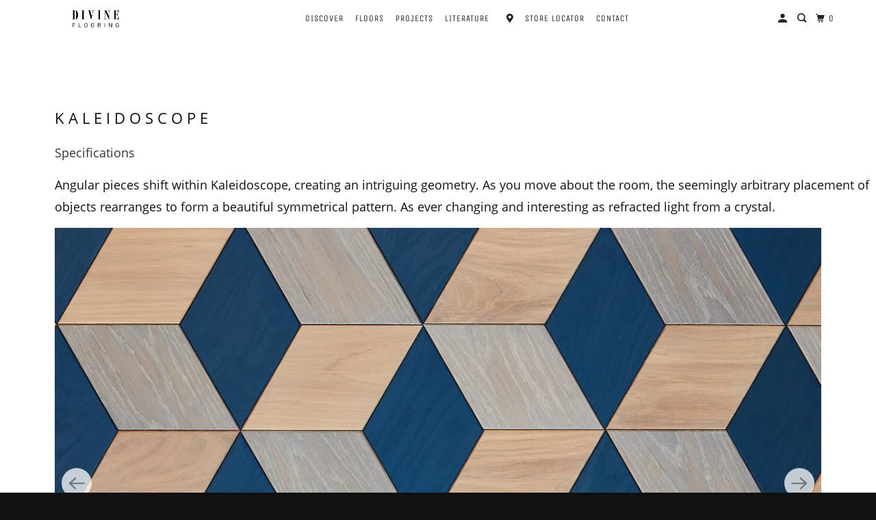

--- FILE ---
content_type: text/html; charset=utf-8
request_url: https://divinefloor.com/products/kaleidoscope
body_size: 42501
content:















<!DOCTYPE html>
<html class="no-js no-touch" lang="en">
  <head>
  
  <script>
    window.Store = window.Store || {};
    window.Store.id = 10759404;
  </script>
    <meta charset="utf-8">
    <meta http-equiv="cleartype" content="on">
    <meta name="robots" content="index,follow">

    
    <title>Kaleidoscope - DivineFlooring</title>

    
      <meta name="description" content="Specifications Angular pieces shift within Kaleidoscope, creating an intriguing geometry. As you move about the room, the seemingly arbitrary placement of objects rearranges to form a beautiful symmetrical pattern. As ever changing and interesting as refracted light from a crystal."/>
    

    

<meta name="author" content="DivineFlooring">
<meta property="og:url" content="https://divinefloor.com/products/kaleidoscope">
<meta property="og:site_name" content="DivineFlooring">




  <meta property="og:type" content="product">
  <meta property="og:title" content="Kaleidoscope">
  
    
      <meta property="og:image" content="https://divinefloor.com/cdn/shop/products/top-kaleidoscope_600x.png?v=1620828150">
      <meta property="og:image:secure_url" content="https://divinefloor.com/cdn/shop/products/top-kaleidoscope_600x.png?v=1620828150">
      <meta property="og:image:width" content="1600">
      <meta property="og:image:height" content="1067">
      <meta property="og:image:alt" content="Kaleidoscope">
      
    
      <meta property="og:image" content="https://divinefloor.com/cdn/shop/products/top-kaleidoscope-3_600x.png?v=1620828150">
      <meta property="og:image:secure_url" content="https://divinefloor.com/cdn/shop/products/top-kaleidoscope-3_600x.png?v=1620828150">
      <meta property="og:image:width" content="1600">
      <meta property="og:image:height" content="1067">
      <meta property="og:image:alt" content="Kaleidoscope">
      
    
      <meta property="og:image" content="https://divinefloor.com/cdn/shop/products/top-kaleidoscope-2_600x.png?v=1620828150">
      <meta property="og:image:secure_url" content="https://divinefloor.com/cdn/shop/products/top-kaleidoscope-2_600x.png?v=1620828150">
      <meta property="og:image:width" content="1600">
      <meta property="og:image:height" content="1067">
      <meta property="og:image:alt" content="Kaleidoscope">
      
    
  
  <meta property="product:price:amount" content="100.00">
  <meta property="product:price:currency" content="CAD">



  <meta property="og:description" content="Specifications Angular pieces shift within Kaleidoscope, creating an intriguing geometry. As you move about the room, the seemingly arbitrary placement of objects rearranges to form a beautiful symmetrical pattern. As ever changing and interesting as refracted light from a crystal.">




  <meta name="twitter:site" content="@divineflooring">

<meta name="twitter:card" content="summary">

  <meta name="twitter:title" content="Kaleidoscope">
  <meta name="twitter:description" content="Specifications



Angular pieces shift within Kaleidoscope, creating an intriguing geometry. As you move about the room, the seemingly arbitrary placement of objects rearranges to form a beautiful symmetrical pattern. As ever changing and interesting as refracted light from a crystal.


">
  <meta name="twitter:image:width" content="240">
  <meta name="twitter:image:height" content="240">
  <meta name="twitter:image" content="https://divinefloor.com/cdn/shop/products/top-kaleidoscope_240x.png?v=1620828150">
  <meta name="twitter:image:alt" content="Kaleidoscope">



    

    

    <!-- Mobile Specific Metas -->
    <meta name="HandheldFriendly" content="True">
    <meta name="MobileOptimized" content="320">
    <meta name="viewport" content="width=device-width,initial-scale=1">
    <meta name="theme-color" content="#ffffff">

    <!-- Preconnect Domains -->
    <link rel="preconnect" href="https://cdn.shopify.com" crossorigin>
    <link rel="preconnect" href="https://fonts.shopify.com" crossorigin>
    <link rel="preconnect" href="https://monorail-edge.shopifysvc.com">

    <!-- Preload Assets -->
    <link rel="preload" href="//divinefloor.com/cdn/shop/t/41/assets/vendors.js?v=105148450034842595471698179336" as="script">
    <link rel="preload" href="//divinefloor.com/cdn/shop/t/41/assets/mmenu-styles.scss?v=106496102027375579581698179336" as="style">
    <link rel="preload" href="//divinefloor.com/cdn/shop/t/41/assets/fancybox.css?v=30466120580444283401698179336" as="style">
    <link rel="preload" href="//divinefloor.com/cdn/shop/t/41/assets/styles.css?v=16166532100897375701714749581" as="style">
    <link rel="preload" href="//divinefloor.com/cdn/shop/t/41/assets/jsSlideshow.js?v=151002110028330256431698179336" as="script">
    <link rel="preload" href="//divinefloor.com/cdn/shop/t/41/assets/app.js?v=18916178187260693141698179336" as="script">
    
   

    <!-- Stylesheet for mmenu plugin -->
    <link href="//divinefloor.com/cdn/shop/t/41/assets/mmenu-styles.scss?v=106496102027375579581698179336" rel="stylesheet" type="text/css" media="all" />

    <!-- Stylesheet for Fancybox library -->
    <link href="//divinefloor.com/cdn/shop/t/41/assets/fancybox.css?v=30466120580444283401698179336" rel="stylesheet" type="text/css" media="all" />

    <!-- Stylesheets for Parallax -->
    <link href="//divinefloor.com/cdn/shop/t/41/assets/styles.css?v=16166532100897375701714749581" rel="stylesheet" type="text/css" media="all" />

    
      <link rel="shortcut icon" type="image/x-icon" href="//divinefloor.com/cdn/shop/files/Divine-favicon_180x180.png?v=1614335007">
      <link rel="apple-touch-icon" href="//divinefloor.com/cdn/shop/files/Divine-favicon_180x180.png?v=1614335007"/>
      <link rel="apple-touch-icon" sizes="72x72" href="//divinefloor.com/cdn/shop/files/Divine-favicon_72x72.png?v=1614335007"/>
      <link rel="apple-touch-icon" sizes="114x114" href="//divinefloor.com/cdn/shop/files/Divine-favicon_114x114.png?v=1614335007"/>
      <link rel="apple-touch-icon" sizes="180x180" href="//divinefloor.com/cdn/shop/files/Divine-favicon_180x180.png?v=1614335007"/>
      <link rel="apple-touch-icon" sizes="228x228" href="//divinefloor.com/cdn/shop/files/Divine-favicon_228x228.png?v=1614335007"/>
    

    <link rel="canonical" href="https://divinefloor.com/products/kaleidoscope"/>

    <script>
      document.documentElement.className=document.documentElement.className.replace(/\bno-js\b/,'js');
      if(window.Shopify&&window.Shopify.designMode)document.documentElement.className+=' in-theme-editor';
      if(('ontouchstart' in window)||window.DocumentTouch&&document instanceof DocumentTouch)document.documentElement.className=document.documentElement.className.replace(/\bno-touch\b/,'has-touch');
    </script>

    

    

    
    <script>
      window.PXUTheme = window.PXUTheme || {};
      window.PXUTheme.version = '6.1.0';
      window.PXUTheme.name = 'Parallax';
    </script>
    


    <script>
      
window.PXUTheme = window.PXUTheme || {};


window.PXUTheme.theme_settings = {};
window.PXUTheme.theme_settings.current_locale = "en";
window.PXUTheme.theme_settings.shop_url = "https://divinefloor.com";
window.PXUTheme.theme_settings.cart_url = "/cart";


window.PXUTheme.theme_settings.newsletter_popup = false;
window.PXUTheme.theme_settings.newsletter_popup_days = "30";
window.PXUTheme.theme_settings.newsletter_popup_mobile = false;
window.PXUTheme.theme_settings.newsletter_popup_seconds = 2;
window.PXUTheme.theme_settings.newsletter_popup_max_width = 600;


window.PXUTheme.theme_settings.enable_predictive_search = true;
window.PXUTheme.theme_settings.mobile_search_location = "below-header";


window.PXUTheme.theme_settings.product_form_style = "swatches";
window.PXUTheme.theme_settings.display_inventory_left = true;
window.PXUTheme.theme_settings.inventory_threshold = 10;
window.PXUTheme.theme_settings.limit_quantity = true;
window.PXUTheme.theme_settings.free_price_text = "";


window.PXUTheme.theme_settings.collection_secondary_image = true;
window.PXUTheme.theme_settings.collection_swatches = true;


window.PXUTheme.theme_settings.display_special_instructions = false;
window.PXUTheme.theme_settings.display_tos_checkbox = false;
window.PXUTheme.theme_settings.tos_richtext = "\u003cp\u003eI Agree with the Terms \u0026 Conditions\u003c\/p\u003e";
window.PXUTheme.theme_settings.cart_action = "redirect_cart";


window.PXUTheme.theme_settings.header_background = true;


window.PXUTheme.currency = {};


window.PXUTheme.currency.shop_currency = "CAD";
window.PXUTheme.currency.default_currency = "CAD";
window.PXUTheme.currency.display_format = "money_with_currency_format";
window.PXUTheme.currency.money_format = "${{amount}} CAD";
window.PXUTheme.currency.money_format_no_currency = "${{amount}}";
window.PXUTheme.currency.money_format_currency = "${{amount}} CAD";
window.PXUTheme.currency.native_multi_currency = true;
window.PXUTheme.currency.shipping_calculator = false;
window.PXUTheme.currency.iso_code = "CAD";
window.PXUTheme.currency.symbol = "$";


window.PXUTheme.translation = {};


window.PXUTheme.translation.search = "Search";
window.PXUTheme.translation.all_results = "Translation missing: en.general.search.all_results_html";
window.PXUTheme.translation.no_results = "Translation missing: en.general.search.no_results";


window.PXUTheme.translation.agree_to_terms_warning = "You must agree with the terms and conditions to checkout.";
window.PXUTheme.translation.cart_discount = "Discount";
window.PXUTheme.translation.edit_cart = "View Cart";
window.PXUTheme.translation.add_to_cart_success = "Translation missing: en.layout.general.add_to_cart_success";
window.PXUTheme.translation.agree_to_terms_html = "Translation missing: en.cart.general.agree_to_terms_html";
window.PXUTheme.translation.checkout = "Checkout";
window.PXUTheme.translation.or = "Translation missing: en.layout.general.or";
window.PXUTheme.translation.continue_shopping = "Continue";
window.PXUTheme.translation.empty_cart = "Your Cart is Empty";
window.PXUTheme.translation.subtotal = "Subtotal";
window.PXUTheme.translation.cart_notes = "Order Notes";
window.PXUTheme.translation.no_shipping_destination = "We do not ship to this destination.";
window.PXUTheme.translation.additional_rate = "There is one shipping rate available for";
window.PXUTheme.translation.additional_rate_at = "at";
window.PXUTheme.translation.additional_rates_part_1 = "There are";
window.PXUTheme.translation.additional_rates_part_2 = "shipping rates available for";
window.PXUTheme.translation.additional_rates_part_3 = "starting at";


window.PXUTheme.translation.product_add_to_cart_success = "Added";
window.PXUTheme.translation.product_add_to_cart = "Add to cart";
window.PXUTheme.translation.product_notify_form_email = "Email address";
window.PXUTheme.translation.product_notify_form_send = "Send";
window.PXUTheme.translation.items_left_count_one = "item left";
window.PXUTheme.translation.items_left_count_other = "items left";
window.PXUTheme.translation.product_sold_out = "Sold Out";
window.PXUTheme.translation.product_from = "from";
window.PXUTheme.translation.product_unavailable = "Unavailable";
window.PXUTheme.translation.product_notify_form_success = "Thanks! We will notify you when this product becomes available!";



window.PXUTheme.routes = window.PXUTheme.routes || {};
window.PXUTheme.routes.root_url = "/";
window.PXUTheme.routes.cart_url = "/cart";
window.PXUTheme.routes.search_url = "/search";
window.PXUTheme.routes.product_recommendations_url = "/recommendations/products";
window.PXUTheme.routes.predictive_search_url = "/search/suggest";


window.PXUTheme.media_queries = {};
window.PXUTheme.media_queries.small = window.matchMedia( "(max-width: 480px)" );
window.PXUTheme.media_queries.medium = window.matchMedia( "(max-width: 798px)" );
window.PXUTheme.media_queries.large = window.matchMedia( "(min-width: 799px)" );
window.PXUTheme.media_queries.larger = window.matchMedia( "(min-width: 960px)" );
window.PXUTheme.media_queries.xlarge = window.matchMedia( "(min-width: 1200px)" );
window.PXUTheme.media_queries.ie10 = window.matchMedia( "all and (-ms-high-contrast: none), (-ms-high-contrast: active)" );
window.PXUTheme.media_queries.tablet = window.matchMedia( "only screen and (min-width: 768px) and (max-width: 1024px)" );


window.PXUTheme.device = {};
window.PXUTheme.device.hasTouch = window.matchMedia("(any-pointer: coarse)");
window.PXUTheme.device.hasMouse = window.matchMedia("(any-pointer: fine)");
    </script>

    <script src="//divinefloor.com/cdn/shop/t/41/assets/vendors.js?v=105148450034842595471698179336" defer></script>
    <script src="//divinefloor.com/cdn/shop/t/41/assets/jsSlideshow.js?v=151002110028330256431698179336" defer></script>
    <script src="//divinefloor.com/cdn/shop/t/41/assets/app.js?v=18916178187260693141698179336" defer></script>
  
   <script src="https://ajax.googleapis.com/ajax/libs/jquery/3.5.1/jquery.min.js"></script>
    

    
  <script>window.performance && window.performance.mark && window.performance.mark('shopify.content_for_header.start');</script><meta id="shopify-digital-wallet" name="shopify-digital-wallet" content="/10759404/digital_wallets/dialog">
<meta name="shopify-checkout-api-token" content="fc85edfa9d3f54d5d3c84ffe88ab3076">
<link rel="alternate" type="application/json+oembed" href="https://divinefloor.com/products/kaleidoscope.oembed">
<script async="async" src="/checkouts/internal/preloads.js?locale=en-CA"></script>
<link rel="preconnect" href="https://shop.app" crossorigin="anonymous">
<script async="async" src="https://shop.app/checkouts/internal/preloads.js?locale=en-CA&shop_id=10759404" crossorigin="anonymous"></script>
<script id="apple-pay-shop-capabilities" type="application/json">{"shopId":10759404,"countryCode":"CA","currencyCode":"CAD","merchantCapabilities":["supports3DS"],"merchantId":"gid:\/\/shopify\/Shop\/10759404","merchantName":"DivineFlooring","requiredBillingContactFields":["postalAddress","email","phone"],"requiredShippingContactFields":["postalAddress","email","phone"],"shippingType":"shipping","supportedNetworks":["visa","masterCard","amex","discover","interac","jcb"],"total":{"type":"pending","label":"DivineFlooring","amount":"1.00"},"shopifyPaymentsEnabled":true,"supportsSubscriptions":true}</script>
<script id="shopify-features" type="application/json">{"accessToken":"fc85edfa9d3f54d5d3c84ffe88ab3076","betas":["rich-media-storefront-analytics"],"domain":"divinefloor.com","predictiveSearch":true,"shopId":10759404,"locale":"en"}</script>
<script>var Shopify = Shopify || {};
Shopify.shop = "divineflooring.myshopify.com";
Shopify.locale = "en";
Shopify.currency = {"active":"CAD","rate":"1.0"};
Shopify.country = "CA";
Shopify.theme = {"name":"Parallax 6.1 VF","id":124089499753,"schema_name":"Parallax","schema_version":"6.1.0","theme_store_id":688,"role":"main"};
Shopify.theme.handle = "null";
Shopify.theme.style = {"id":null,"handle":null};
Shopify.cdnHost = "divinefloor.com/cdn";
Shopify.routes = Shopify.routes || {};
Shopify.routes.root = "/";</script>
<script type="module">!function(o){(o.Shopify=o.Shopify||{}).modules=!0}(window);</script>
<script>!function(o){function n(){var o=[];function n(){o.push(Array.prototype.slice.apply(arguments))}return n.q=o,n}var t=o.Shopify=o.Shopify||{};t.loadFeatures=n(),t.autoloadFeatures=n()}(window);</script>
<script>
  window.ShopifyPay = window.ShopifyPay || {};
  window.ShopifyPay.apiHost = "shop.app\/pay";
  window.ShopifyPay.redirectState = null;
</script>
<script id="shop-js-analytics" type="application/json">{"pageType":"product"}</script>
<script defer="defer" async type="module" src="//divinefloor.com/cdn/shopifycloud/shop-js/modules/v2/client.init-shop-cart-sync_WVOgQShq.en.esm.js"></script>
<script defer="defer" async type="module" src="//divinefloor.com/cdn/shopifycloud/shop-js/modules/v2/chunk.common_C_13GLB1.esm.js"></script>
<script defer="defer" async type="module" src="//divinefloor.com/cdn/shopifycloud/shop-js/modules/v2/chunk.modal_CLfMGd0m.esm.js"></script>
<script type="module">
  await import("//divinefloor.com/cdn/shopifycloud/shop-js/modules/v2/client.init-shop-cart-sync_WVOgQShq.en.esm.js");
await import("//divinefloor.com/cdn/shopifycloud/shop-js/modules/v2/chunk.common_C_13GLB1.esm.js");
await import("//divinefloor.com/cdn/shopifycloud/shop-js/modules/v2/chunk.modal_CLfMGd0m.esm.js");

  window.Shopify.SignInWithShop?.initShopCartSync?.({"fedCMEnabled":true,"windoidEnabled":true});

</script>
<script defer="defer" async type="module" src="//divinefloor.com/cdn/shopifycloud/shop-js/modules/v2/client.payment-terms_BWmiNN46.en.esm.js"></script>
<script defer="defer" async type="module" src="//divinefloor.com/cdn/shopifycloud/shop-js/modules/v2/chunk.common_C_13GLB1.esm.js"></script>
<script defer="defer" async type="module" src="//divinefloor.com/cdn/shopifycloud/shop-js/modules/v2/chunk.modal_CLfMGd0m.esm.js"></script>
<script type="module">
  await import("//divinefloor.com/cdn/shopifycloud/shop-js/modules/v2/client.payment-terms_BWmiNN46.en.esm.js");
await import("//divinefloor.com/cdn/shopifycloud/shop-js/modules/v2/chunk.common_C_13GLB1.esm.js");
await import("//divinefloor.com/cdn/shopifycloud/shop-js/modules/v2/chunk.modal_CLfMGd0m.esm.js");

  
</script>
<script>
  window.Shopify = window.Shopify || {};
  if (!window.Shopify.featureAssets) window.Shopify.featureAssets = {};
  window.Shopify.featureAssets['shop-js'] = {"shop-cart-sync":["modules/v2/client.shop-cart-sync_DuR37GeY.en.esm.js","modules/v2/chunk.common_C_13GLB1.esm.js","modules/v2/chunk.modal_CLfMGd0m.esm.js"],"init-fed-cm":["modules/v2/client.init-fed-cm_BucUoe6W.en.esm.js","modules/v2/chunk.common_C_13GLB1.esm.js","modules/v2/chunk.modal_CLfMGd0m.esm.js"],"shop-toast-manager":["modules/v2/client.shop-toast-manager_B0JfrpKj.en.esm.js","modules/v2/chunk.common_C_13GLB1.esm.js","modules/v2/chunk.modal_CLfMGd0m.esm.js"],"init-shop-cart-sync":["modules/v2/client.init-shop-cart-sync_WVOgQShq.en.esm.js","modules/v2/chunk.common_C_13GLB1.esm.js","modules/v2/chunk.modal_CLfMGd0m.esm.js"],"shop-button":["modules/v2/client.shop-button_B_U3bv27.en.esm.js","modules/v2/chunk.common_C_13GLB1.esm.js","modules/v2/chunk.modal_CLfMGd0m.esm.js"],"init-windoid":["modules/v2/client.init-windoid_DuP9q_di.en.esm.js","modules/v2/chunk.common_C_13GLB1.esm.js","modules/v2/chunk.modal_CLfMGd0m.esm.js"],"shop-cash-offers":["modules/v2/client.shop-cash-offers_BmULhtno.en.esm.js","modules/v2/chunk.common_C_13GLB1.esm.js","modules/v2/chunk.modal_CLfMGd0m.esm.js"],"pay-button":["modules/v2/client.pay-button_CrPSEbOK.en.esm.js","modules/v2/chunk.common_C_13GLB1.esm.js","modules/v2/chunk.modal_CLfMGd0m.esm.js"],"init-customer-accounts":["modules/v2/client.init-customer-accounts_jNk9cPYQ.en.esm.js","modules/v2/client.shop-login-button_DJ5ldayH.en.esm.js","modules/v2/chunk.common_C_13GLB1.esm.js","modules/v2/chunk.modal_CLfMGd0m.esm.js"],"avatar":["modules/v2/client.avatar_BTnouDA3.en.esm.js"],"checkout-modal":["modules/v2/client.checkout-modal_pBPyh9w8.en.esm.js","modules/v2/chunk.common_C_13GLB1.esm.js","modules/v2/chunk.modal_CLfMGd0m.esm.js"],"init-shop-for-new-customer-accounts":["modules/v2/client.init-shop-for-new-customer-accounts_BUoCy7a5.en.esm.js","modules/v2/client.shop-login-button_DJ5ldayH.en.esm.js","modules/v2/chunk.common_C_13GLB1.esm.js","modules/v2/chunk.modal_CLfMGd0m.esm.js"],"init-customer-accounts-sign-up":["modules/v2/client.init-customer-accounts-sign-up_CnczCz9H.en.esm.js","modules/v2/client.shop-login-button_DJ5ldayH.en.esm.js","modules/v2/chunk.common_C_13GLB1.esm.js","modules/v2/chunk.modal_CLfMGd0m.esm.js"],"init-shop-email-lookup-coordinator":["modules/v2/client.init-shop-email-lookup-coordinator_CzjY5t9o.en.esm.js","modules/v2/chunk.common_C_13GLB1.esm.js","modules/v2/chunk.modal_CLfMGd0m.esm.js"],"shop-follow-button":["modules/v2/client.shop-follow-button_CsYC63q7.en.esm.js","modules/v2/chunk.common_C_13GLB1.esm.js","modules/v2/chunk.modal_CLfMGd0m.esm.js"],"shop-login-button":["modules/v2/client.shop-login-button_DJ5ldayH.en.esm.js","modules/v2/chunk.common_C_13GLB1.esm.js","modules/v2/chunk.modal_CLfMGd0m.esm.js"],"shop-login":["modules/v2/client.shop-login_B9ccPdmx.en.esm.js","modules/v2/chunk.common_C_13GLB1.esm.js","modules/v2/chunk.modal_CLfMGd0m.esm.js"],"lead-capture":["modules/v2/client.lead-capture_D0K_KgYb.en.esm.js","modules/v2/chunk.common_C_13GLB1.esm.js","modules/v2/chunk.modal_CLfMGd0m.esm.js"],"payment-terms":["modules/v2/client.payment-terms_BWmiNN46.en.esm.js","modules/v2/chunk.common_C_13GLB1.esm.js","modules/v2/chunk.modal_CLfMGd0m.esm.js"]};
</script>
<script>(function() {
  var isLoaded = false;
  function asyncLoad() {
    if (isLoaded) return;
    isLoaded = true;
    var urls = ["https:\/\/na.shgcdn3.com\/collector.js?shop=divineflooring.myshopify.com","https:\/\/s3.amazonaws.com\/verge-shopify\/verge-json-ld.js?shop=divineflooring.myshopify.com","https:\/\/schemaplusfiles.s3.amazonaws.com\/loader.min.js?shop=divineflooring.myshopify.com","\/\/d1liekpayvooaz.cloudfront.net\/apps\/customizery\/customizery.js?shop=divineflooring.myshopify.com","https:\/\/api.shopify.floori.io\/js\/app.divineflooring.myshopify.com.js?shop=divineflooring.myshopify.com"];
    for (var i = 0; i < urls.length; i++) {
      var s = document.createElement('script');
      s.type = 'text/javascript';
      s.async = true;
      s.src = urls[i];
      var x = document.getElementsByTagName('script')[0];
      x.parentNode.insertBefore(s, x);
    }
  };
  if(window.attachEvent) {
    window.attachEvent('onload', asyncLoad);
  } else {
    window.addEventListener('load', asyncLoad, false);
  }
})();</script>
<script id="__st">var __st={"a":10759404,"offset":-25200,"reqid":"d7573a03-67cf-4ed8-8897-ae474a018d85-1769597065","pageurl":"divinefloor.com\/products\/kaleidoscope","u":"ac67cff8efc0","p":"product","rtyp":"product","rid":6576817438825};</script>
<script>window.ShopifyPaypalV4VisibilityTracking = true;</script>
<script id="captcha-bootstrap">!function(){'use strict';const t='contact',e='account',n='new_comment',o=[[t,t],['blogs',n],['comments',n],[t,'customer']],c=[[e,'customer_login'],[e,'guest_login'],[e,'recover_customer_password'],[e,'create_customer']],r=t=>t.map((([t,e])=>`form[action*='/${t}']:not([data-nocaptcha='true']) input[name='form_type'][value='${e}']`)).join(','),a=t=>()=>t?[...document.querySelectorAll(t)].map((t=>t.form)):[];function s(){const t=[...o],e=r(t);return a(e)}const i='password',u='form_key',d=['recaptcha-v3-token','g-recaptcha-response','h-captcha-response',i],f=()=>{try{return window.sessionStorage}catch{return}},m='__shopify_v',_=t=>t.elements[u];function p(t,e,n=!1){try{const o=window.sessionStorage,c=JSON.parse(o.getItem(e)),{data:r}=function(t){const{data:e,action:n}=t;return t[m]||n?{data:e,action:n}:{data:t,action:n}}(c);for(const[e,n]of Object.entries(r))t.elements[e]&&(t.elements[e].value=n);n&&o.removeItem(e)}catch(o){console.error('form repopulation failed',{error:o})}}const l='form_type',E='cptcha';function T(t){t.dataset[E]=!0}const w=window,h=w.document,L='Shopify',v='ce_forms',y='captcha';let A=!1;((t,e)=>{const n=(g='f06e6c50-85a8-45c8-87d0-21a2b65856fe',I='https://cdn.shopify.com/shopifycloud/storefront-forms-hcaptcha/ce_storefront_forms_captcha_hcaptcha.v1.5.2.iife.js',D={infoText:'Protected by hCaptcha',privacyText:'Privacy',termsText:'Terms'},(t,e,n)=>{const o=w[L][v],c=o.bindForm;if(c)return c(t,g,e,D).then(n);var r;o.q.push([[t,g,e,D],n]),r=I,A||(h.body.append(Object.assign(h.createElement('script'),{id:'captcha-provider',async:!0,src:r})),A=!0)});var g,I,D;w[L]=w[L]||{},w[L][v]=w[L][v]||{},w[L][v].q=[],w[L][y]=w[L][y]||{},w[L][y].protect=function(t,e){n(t,void 0,e),T(t)},Object.freeze(w[L][y]),function(t,e,n,w,h,L){const[v,y,A,g]=function(t,e,n){const i=e?o:[],u=t?c:[],d=[...i,...u],f=r(d),m=r(i),_=r(d.filter((([t,e])=>n.includes(e))));return[a(f),a(m),a(_),s()]}(w,h,L),I=t=>{const e=t.target;return e instanceof HTMLFormElement?e:e&&e.form},D=t=>v().includes(t);t.addEventListener('submit',(t=>{const e=I(t);if(!e)return;const n=D(e)&&!e.dataset.hcaptchaBound&&!e.dataset.recaptchaBound,o=_(e),c=g().includes(e)&&(!o||!o.value);(n||c)&&t.preventDefault(),c&&!n&&(function(t){try{if(!f())return;!function(t){const e=f();if(!e)return;const n=_(t);if(!n)return;const o=n.value;o&&e.removeItem(o)}(t);const e=Array.from(Array(32),(()=>Math.random().toString(36)[2])).join('');!function(t,e){_(t)||t.append(Object.assign(document.createElement('input'),{type:'hidden',name:u})),t.elements[u].value=e}(t,e),function(t,e){const n=f();if(!n)return;const o=[...t.querySelectorAll(`input[type='${i}']`)].map((({name:t})=>t)),c=[...d,...o],r={};for(const[a,s]of new FormData(t).entries())c.includes(a)||(r[a]=s);n.setItem(e,JSON.stringify({[m]:1,action:t.action,data:r}))}(t,e)}catch(e){console.error('failed to persist form',e)}}(e),e.submit())}));const S=(t,e)=>{t&&!t.dataset[E]&&(n(t,e.some((e=>e===t))),T(t))};for(const o of['focusin','change'])t.addEventListener(o,(t=>{const e=I(t);D(e)&&S(e,y())}));const B=e.get('form_key'),M=e.get(l),P=B&&M;t.addEventListener('DOMContentLoaded',(()=>{const t=y();if(P)for(const e of t)e.elements[l].value===M&&p(e,B);[...new Set([...A(),...v().filter((t=>'true'===t.dataset.shopifyCaptcha))])].forEach((e=>S(e,t)))}))}(h,new URLSearchParams(w.location.search),n,t,e,['guest_login'])})(!0,!0)}();</script>
<script integrity="sha256-4kQ18oKyAcykRKYeNunJcIwy7WH5gtpwJnB7kiuLZ1E=" data-source-attribution="shopify.loadfeatures" defer="defer" src="//divinefloor.com/cdn/shopifycloud/storefront/assets/storefront/load_feature-a0a9edcb.js" crossorigin="anonymous"></script>
<script crossorigin="anonymous" defer="defer" src="//divinefloor.com/cdn/shopifycloud/storefront/assets/shopify_pay/storefront-65b4c6d7.js?v=20250812"></script>
<script data-source-attribution="shopify.dynamic_checkout.dynamic.init">var Shopify=Shopify||{};Shopify.PaymentButton=Shopify.PaymentButton||{isStorefrontPortableWallets:!0,init:function(){window.Shopify.PaymentButton.init=function(){};var t=document.createElement("script");t.src="https://divinefloor.com/cdn/shopifycloud/portable-wallets/latest/portable-wallets.en.js",t.type="module",document.head.appendChild(t)}};
</script>
<script data-source-attribution="shopify.dynamic_checkout.buyer_consent">
  function portableWalletsHideBuyerConsent(e){var t=document.getElementById("shopify-buyer-consent"),n=document.getElementById("shopify-subscription-policy-button");t&&n&&(t.classList.add("hidden"),t.setAttribute("aria-hidden","true"),n.removeEventListener("click",e))}function portableWalletsShowBuyerConsent(e){var t=document.getElementById("shopify-buyer-consent"),n=document.getElementById("shopify-subscription-policy-button");t&&n&&(t.classList.remove("hidden"),t.removeAttribute("aria-hidden"),n.addEventListener("click",e))}window.Shopify?.PaymentButton&&(window.Shopify.PaymentButton.hideBuyerConsent=portableWalletsHideBuyerConsent,window.Shopify.PaymentButton.showBuyerConsent=portableWalletsShowBuyerConsent);
</script>
<script data-source-attribution="shopify.dynamic_checkout.cart.bootstrap">document.addEventListener("DOMContentLoaded",(function(){function t(){return document.querySelector("shopify-accelerated-checkout-cart, shopify-accelerated-checkout")}if(t())Shopify.PaymentButton.init();else{new MutationObserver((function(e,n){t()&&(Shopify.PaymentButton.init(),n.disconnect())})).observe(document.body,{childList:!0,subtree:!0})}}));
</script>
<link id="shopify-accelerated-checkout-styles" rel="stylesheet" media="screen" href="https://divinefloor.com/cdn/shopifycloud/portable-wallets/latest/accelerated-checkout-backwards-compat.css" crossorigin="anonymous">
<style id="shopify-accelerated-checkout-cart">
        #shopify-buyer-consent {
  margin-top: 1em;
  display: inline-block;
  width: 100%;
}

#shopify-buyer-consent.hidden {
  display: none;
}

#shopify-subscription-policy-button {
  background: none;
  border: none;
  padding: 0;
  text-decoration: underline;
  font-size: inherit;
  cursor: pointer;
}

#shopify-subscription-policy-button::before {
  box-shadow: none;
}

      </style>

<script>window.performance && window.performance.mark && window.performance.mark('shopify.content_for_header.end');</script>
  





  <script type="text/javascript">
    
      window.__shgMoneyFormat = window.__shgMoneyFormat || {"CAD":{"currency":"CAD","currency_symbol":"$","currency_symbol_location":"left","decimal_places":2,"decimal_separator":".","thousands_separator":","},"USD":{"currency":"USD","currency_symbol":"$","currency_symbol_location":"left","decimal_places":2,"decimal_separator":".","thousands_separator":","}};
    
    window.__shgCurrentCurrencyCode = window.__shgCurrentCurrencyCode || {
      currency: "CAD",
      currency_symbol: "$",
      decimal_separator: ".",
      thousands_separator: ",",
      decimal_places: 2,
      currency_symbol_location: "left"
    };
  </script>




    <noscript>
      <style>

        .slides > li:first-child { display: block; }
        .image__fallback {
          width: 100vw;
          display: block !important;
          max-width: 100vw !important;
          margin-bottom: 0;
        }

        .no-js-only {
          display: inherit !important;
        }

        .icon-cart.cart-button {
          display: none;
        }

        .lazyload,
        .cart_page_image img {
          opacity: 1;
          -webkit-filter: blur(0);
          filter: blur(0);
        }

        .image-element__wrap {
          display: none;
        }

        .banner__text .container {
          background-color: transparent;
        }

        .animate_right,
        .animate_left,
        .animate_up,
        .animate_down {
          opacity: 1;
        }

        .flexslider .slides>li {
          display: block;
        }

        .product_section .product_form {
          opacity: 1;
        }

        .multi_select,
        form .select {
          display: block !important;
        }

        .swatch-options {
          display: none;
        }

        .parallax__wrap .banner__text {
          position: absolute;
          margin-left: auto;
          margin-right: auto;
          left: 0;
          right: 0;
          bottom: 0;
          top: 0;
          display: -webkit-box;
          display: -ms-flexbox;
          display: flex;
          -webkit-box-align: center;
          -ms-flex-align: center;
          align-items: center;
          -webkit-box-pack: center;
          -ms-flex-pack: center;
          justify-content: center;
        }

        .parallax__wrap .image__fallback {
          max-height: 1000px;
          -o-object-fit: cover;
          object-fit: cover;
        }

      </style>
    </noscript>

  
  

<script type="text/javascript">
  
    window.SHG_CUSTOMER = null;
  
</script>







<!-- Start Advanced Store Localization Code: https://apps.shopify.com/advanced-geo-functions --><script type="text/javascript">
window.asl_location_override = function(type, location){
    localStorage.removeItem('country_override');
    localStorage.removeItem('region_override');
    localStorage.removeItem('zip_override');
    if(typeof location === '') localStorage.removeItem(type);
    else localStorage.setItem(type, location);
}
window.asl_deferload = function(){
    const asl_params = new URLSearchParams(window.location.search);
    var asl_override = '';     
    if(asl_params.has('region_redirected')) { localStorage.removeItem('zip_override'); localStorage.removeItem('country_override'); localStorage.removeItem('region_override'); }
        else if(asl_params.has('country_override')) { asl_override = '&country_override='+asl_params.get('country_override');  }
    else if(asl_params.has('region_override')){ asl_override = '&region_override='+asl_params.get('region_override');  localStorage.removeItem('country_override'); }
        else if(localStorage.getItem('country_override') !== null && localStorage.getItem('country_override') !== '')  asl_override = '&country_overridden='+localStorage.getItem('country_override');
    else if(localStorage.getItem('region_override') !== null && localStorage.getItem('region_override') !== '')  asl_override = '&region_overridden='+localStorage.getItem('region_override');  


    (function($){
        var asl_s = document.createElement("script"); 
        asl_s.src = "https://localize.shop-keeper.com/api.js?themeid=124089499753&url="+encodeURIComponent(window.location.toString())+asl_override;
        asl_s.type = 'text/javascript';
        asl_s.onerror = function(){ $('style#asl_cleaner').remove(); $('style#asl_filter').remove(); $('style#asl_custom_filters').remove(); }
        try{
            document.getElementsByTagName("head")[0].appendChild(asl_s);
        } catch(error){
            $('style#asl_cleaner').remove(); 
            $('style#asl_custom_filters').remove();
            $('style#asl_filter').remove(); 
        }
    })(jQuery);
}
if(typeof jQuery === 'undefined'){
    var asl_jq = document.createElement("script"); 
    console.log('Advanced Store Localization: You should enable jQuery in "System" to speed up loading');
    asl_jq.src = "https://code.jquery.com/jquery-3.6.0.min.js";
    asl_jq.onload = function(){ asl_deferload(); }
    asl_jq.type = 'text/javascript';
    document.getElementsByTagName("head")[0].appendChild(asl_jq);
} else {
    asl_deferload();
}
</script>

<style id="asl_filter">
#shopify-section-list-collections-template > div > div:nth-child(55) { visibility: hidden !important; }</style>
<style id="asl_cleaner">
.container .thumbnail:not(.asl_processed) { visibility: hidden; opacity: 0; } 
.container .thumbnail:not(.asl_processed) { visibility: hidden; opacity: 0; } 
.asl_discard  { visibility: none !important; opacity: 0 !important }
</style>
<style>
    </style>

<!-- End Advanced Store Localization Code --> 
<!-- BEGIN app block: shopify://apps/buddha-mega-menu-navigation/blocks/megamenu/dbb4ce56-bf86-4830-9b3d-16efbef51c6f -->
<script>
        var productImageAndPrice = [],
            collectionImages = [],
            articleImages = [],
            mmLivIcons = false,
            mmFlipClock = false,
            mmFixesUseJquery = true,
            mmNumMMI = 6,
            mmSchemaTranslation = {},
            mmMenuStrings =  {"menuStrings":{"default":{"DISCOVER":"DISCOVER","IDEA+":"IDEA+","TESTIMONIALS":"TESTIMONIALS","REVEAL 2023":"REVEAL 2023","WOOD SHOP":"WOOD SHOP","SHOWROOMS":"SHOWROOMS","FLOORS":"FLOORS","SPECIALTY FLOORING":"SPECIALTY FLOORING","CHEVRON HARDWOOD I VINYL":"CHEVRON HARDWOOD I VINYL","HERRINGBONE HARDWOOD":"HERRINGBONE HARDWOOD","PARQUET HARDWOOD":"PARQUET HARDWOOD","XL HARDWOOD":"XL HARDWOOD","HARDWOOD COLLECTIONS":"HARDWOOD COLLECTIONS","LOUIS XIV":"LOUIS XIV","COSMOPOLITAN":"COSMOPOLITAN","FARMHOUSE":"FARMHOUSE","PIED-À-TERRE":"PIED-À-TERRE","AMAROSA":"AMAROSA","HARO 2500 Series":"HARO 2500 Series","JAMIE BECKWITH COLLECTION":"JAMIE BECKWITH COLLECTION","ENIGMA - JAMIE BECKWITH":"ENIGMA - JAMIE BECKWITH","ETCHED - JAMIE BECKWITH":"ETCHED - JAMIE BECKWITH","PROJECTION - JAMIE BECKWITH":"PROJECTION - JAMIE BECKWITH","COUTURE - JAMIE BECKWITH":"COUTURE - JAMIE BECKWITH","VARIATIONS - JAMIE BECKWITH":"VARIATIONS - JAMIE BECKWITH","INGRESSO - JAMIE BECKWITH":"INGRESSO - JAMIE BECKWITH","STUDIO JBC ARTISAN TILE":"STUDIO JBC ARTISAN TILE","CONSENTINO":"CONSENTINO","COUNTERPOINT":"COUNTERPOINT","GESSO":"GESSO","PALETTE":"PALETTE","TROWEL":"TROWEL","TRANSCEND VINYL":"TRANSCEND VINYL","ASYMMETRIC HERRINGBONE":"ASYMMETRIC HERRINGBONE","ASYMMETRIC":"ASYMMETRIC","CHEVRON":"CHEVRON","DIAMOND 2D":"DIAMOND 2D","DIAMOND 3D":"DIAMOND 3D","PARQUET":"PARQUET","PICKET":"PICKET","POLYGON":"POLYGON","TRAPEZOID":"TRAPEZOID","LUXURY VINYL":"LUXURY VINYL","PASSAGE":"PASSAGE","VOYAGE":"VOYAGE","VOYAGE II":"VOYAGE II","QUEST":"QUEST","JOURNEY":"JOURNEY","LAMINATE":"LAMINATE","MAESTRO":"MAESTRO","CONCRETE (Alberta only)":"CONCRETE (Alberta only)","EPOXY -  FLAKE  I  SOLID  I  METALLIC":"EPOXY -  FLAKE  I  SOLID  I  METALLIC","BROWSE BY COLOUR":"BROWSE BY COLOUR","LIGHT FLOORS":"LIGHT FLOORS","MID-TONE FLOORS":"MID-TONE FLOORS","DARK FLOORS":"DARK FLOORS","GREY FLOORS":"GREY FLOORS","FLOOR CARE":"FLOOR CARE","SURFACELIFT":"SURFACELIFT","CONCEAL":"CONCEAL","PROJECTS":"PROJECTS","BEYOND FLOORING":"BEYOND FLOORING","DREAM SPACES":"DREAM SPACES","COMMERCIAL SPACES":"COMMERCIAL SPACES","Y HOUSE":"Y HOUSE","LITERATURE":"LITERATURE","LOOKBOOKS":"LOOKBOOKS","BUYER'S GUIDES":"BUYER'S GUIDES","SPECIFICATIONS":"SPECIFICATIONS","INSTALLATION INSTRUCTIONS":"INSTALLATION INSTRUCTIONS","TESTING":"TESTING","CERTIFICATIONS":"CERTIFICATIONS","STORE LOCATOR":"STORE LOCATOR","CONTACT":"CONTACT"}},"additional":{"default":{}}} ,
            mmShopLocale = "en",
            mmShopLocaleCollectionsRoute = "/collections",
            mmSchemaDesignJSON = [{"action":"menu-select","value":"mm-automatic"},{"action":"design","setting":"font_family","value":"Default"},{"action":"design","setting":"vertical_background_color","value":"#ffffff"},{"action":"design","setting":"vertical_text_color","value":"#000000"},{"action":"design","setting":"vertical_contact_left_alt_color","value":"#333333"},{"action":"design","setting":"vertical_contact_right_btn_bg_color","value":"#333333"},{"action":"design","setting":"vertical_addtocart_background_color","value":"#333333"},{"action":"design","setting":"vertical_countdown_background_color","value":"#333333"},{"action":"design","setting":"vertical_countdown_color","value":"#ffffff"},{"action":"design","setting":"vertical_addtocart_text_color","value":"#ffffff"},{"action":"design","setting":"vertical_addtocart_enable","value":"true"},{"action":"design","setting":"vertical_contact_right_btn_text_color","value":"#ffffff"},{"action":"design","setting":"vertical_price_color","value":"#ffffff"},{"action":"design","setting":"vertical_font_size","value":"13px"},{"action":"design","setting":"vertical_font_family","value":"Default"},{"action":"design","setting":"countdown_background_color","value":"#333333"},{"action":"design","setting":"countdown_color","value":"#ffffff"},{"action":"design","setting":"addtocart_background_hover_color","value":"#0da19a"},{"action":"design","setting":"addtocart_text_hover_color","value":"#ffffff"},{"action":"design","setting":"addtocart_background_color","value":"#ffffff"},{"action":"design","setting":"addtocart_text_color","value":"#333333"},{"action":"design","setting":"addtocart_enable","value":"true"},{"action":"design","setting":"contact_left_text_color","value":"#f1f1f0"},{"action":"design","setting":"contact_left_alt_color","value":"#CCCCCC"},{"action":"design","setting":"contact_left_bg_color","value":"#3A3A3A"},{"action":"design","setting":"contact_right_btn_bg_color","value":"#3A3A3A"},{"action":"design","setting":"contact_right_btn_text_color","value":"#ffffff"},{"action":"design","setting":"price_color","value":"#0da19a"},{"action":"design","setting":"background_color","value":"#ffffff"},{"action":"design","setting":"background_hover_color","value":"#f9f9f9"},{"action":"design","setting":"text_color","value":"#222222"},{"action":"design","setting":"font_size","value":"13px"},{"action":"design","setting":"link_hover_color","value":"#870000"},{"action":"design","setting":"vertical_link_hover_color","value":"#870000"}],
            mmDomChangeSkipUl = "",
            buddhaMegaMenuShop = "divineflooring.myshopify.com",
            mmWireframeCompression = "0",
            mmExtensionAssetUrl = "https://cdn.shopify.com/extensions/019abe06-4a3f-7763-88da-170e1b54169b/mega-menu-151/assets/";var bestSellersHTML = '';var newestProductsHTML = '';/* get link lists api */
        var linkLists={"main-menu" : {"title":"Main Menu", "items":["/","/pages/d-zine","/pages/store-locator",]},"footer" : {"title":"Footer", "items":["/search",]},"about-us" : {"title":"About Us", "items":["/pages/literature","/blogs/divine-muzes","/pages/redemption-guarantee","/pages/d-zine","/pages/join-our-team","/policies/privacy-policy","/policies/refund-policy","/policies/terms-of-service",]},"floors" : {"title":"FLOORS", "items":["/collections/hardwood","/collections/luxury-vinyl","/collections/laminate","/collections/surface-lift",]},"customer-account-main-menu" : {"title":"Customer account main menu", "items":["/","https://shopify.com/10759404/account/orders?locale=en&amp;region_country=CA",]},};/*ENDPARSE*/

        linkLists["force-mega-menu"]={};linkLists["force-mega-menu"].title="Parallax Theme - Mega Menu";linkLists["force-mega-menu"].items=[1];

        /* set product prices *//* get the collection images */collectionImages['93158342761'] = ['//divinefloor.com/cdn/shop/collections/Chevron.png?v=1571260706&width=240', 1.1666666666666667];collectionImages['93158473833'] = ['//divinefloor.com/cdn/shop/collections/Herringbone.png?v=1571260918&width=240', 1.0];collectionImages['93158375529'] = ['//divinefloor.com/cdn/shop/collections/Parquet-840px.png?v=1571260549&width=240', 1.0];collectionImages['92480045161'] = ['//divinefloor.com/cdn/shop/collections/Louis_XIV-840px2.png?v=1571260794&width=240', 1.0];collectionImages['92479881321'] = ['//divinefloor.com/cdn/shop/collections/Cosmo-840px.png?v=1571260465&width=240', 1.0];collectionImages['92479815785'] = ['//divinefloor.com/cdn/shop/collections/Test-Farmhouse2-20.png?v=1571260821&width=240', 1.0];collectionImages['269952548969'] = ['//divinefloor.com/cdn/shop/collections/Pied_a_terre-840px.png?v=1666709488&width=240', 1.0];collectionImages['92480077929'] = ['//divinefloor.com/cdn/shop/collections/Amarosa-840px.png?v=1550872732&width=240', 1.0];collectionImages['287005311081'] = ['//divinefloor.com/cdn/shop/collections/Haro-illustration01.jpg?v=1744824568&width=240', 1.2951334379905808];collectionImages['260710662249'] = ['//divinefloor.com/cdn/shop/collections/Jamie_menu_Enigma-Chained.png?v=1617128816&width=240', 1.0];collectionImages['260776329321'] = ['//divinefloor.com/cdn/shop/collections/Etched_Chat.png?v=1617130166&width=240', 1.0];collectionImages['260776460393'] = ['//divinefloor.com/cdn/shop/collections/Jamie_menu_Projection_Rustic.png?v=1617131380&width=240', 1.0];collectionImages['260777377897'] = ['//divinefloor.com/cdn/shop/collections/Jamie_menu_Couture_-_Hot_to_Trot.png?v=1617140915&width=240', 1.0];collectionImages['260782686313'] = ['//divinefloor.com/cdn/shop/collections/Designer-Variations_Knotted_drker.png?v=1617201574&width=240', 1.0];collectionImages['261118820457'] = ['//divinefloor.com/cdn/shop/collections/Jamie_menu-Ingresso1.png?v=1620309455&width=240', 1.0];collectionImages['92480241769'] = ['//divinefloor.com/cdn/shop/collections/Passage-840px.png?v=1571260508&width=240', 1.0];collectionImages['92480012393'] = ['//divinefloor.com/cdn/shop/collections/Voyage-option1-840px.png?v=1571260668&width=240', 1.0];collectionImages['92481388649'] = ['//divinefloor.com/cdn/shop/collections/Voyage_II-840px2.png?v=1550873223&width=240', 1.0];collectionImages['92480405609'] = ['//divinefloor.com/cdn/shop/collections/Quest-840px.png?v=1571260865&width=240', 1.0];collectionImages['173697663081'] = ['//divinefloor.com/cdn/shop/collections/Journey-840px.png?v=1609878208&width=240', 1.0];collectionImages['92479914089'] = ['//divinefloor.com/cdn/shop/collections/Test_Maestro-30.png?v=1571260759&width=240', 1.0];collectionImages['270255816809'] = ['//divinefloor.com/cdn/shop/collections/Menu-Epoxy.jpg?v=1669754638&width=240', 1.0];collectionImages['93679288425'] = ['//divinefloor.com/cdn/shop/collections/Browse_-_Light.png?v=1571260612&width=240', 1.0];collectionImages['93679321193'] = ['//divinefloor.com/cdn/shop/collections/Browse_-_Mid.png?v=1571260582&width=240', 1.0];collectionImages['93679353961'] = ['//divinefloor.com/cdn/shop/collections/Browse_-_Dark.png?v=1570131995&width=240', 1.0];collectionImages['93679386729'] = ['//divinefloor.com/cdn/shop/collections/Browse_-_Grey.png?v=1571260424&width=240', 1.0];collectionImages['94500094057'] = ['//divinefloor.com/cdn/shop/collections/Surface_Lift-2.png?v=1585318205&width=240', 1.0];collectionImages['94567792745'] = ['//divinefloor.com/cdn/shop/collections/Conceal-Naked.jpg?v=1571260394&width=240', 1.3548387096774193];/* get the article images *//* customer fixes */
        var mmCustomerFixesBeforeInit = function(){ jQueryBuddha("head").append("<style> .horizontal-mega-menu .buddha-menu-item>a>.mm-angle-down {display:none;} </style>");}; var mmCustomerFixesAfter = function(){ jQueryBuddha(".buddha-menu-item a[aria-label] img").each(function() {jQueryBuddha(this).attr("alt", jQueryBuddha(this).parent().attr("aria-label"));}); }; var mmThemeFixesBeforeInit = function(){loadMegaMenuTries=0;}; var mmThemeFixesBefore = function(){ var firstMmPanel = true; mmForEach(document, "#nav>.mm-panels>.mm-panel", function(el){ if (firstMmPanel) { firstMmPanel = false; el.classList.remove("mm-hidden"); el.classList.remove("mm-subopened"); } else { el.parentElement.removeChild(el); } }); if (selectedMenu=="force-mega-menu" && tempMenuObject.u.matches(".menu") && tempMenuObject.u.matches(".align_left,.center,.align_right")) { tempMenuObject.skipCheck = true; tempMenuObject.forceMenu = true; tempMenuObject.liClasses = ""; tempMenuObject.aClasses = "top-link active"; tempMenuObject.liItems = tempMenuObject.u.children; } else if (selectedMenu=="force-mega-menu" && tempMenuObject.u.matches("#mm-0, #nav .mm-listview")) { tempMenuObject.forceMenu = true; tempMenuObject.skipCheck = true; tempMenuObject.liClasses = "mm-selected"; tempMenuObject.aClasses = "current"; tempMenuObject.liItems = mmNot(tempMenuObject.u.children, ".search_link", true); } else if (selectedMenu=="force-mega-menu" && tempMenuObject.u.matches(".header__navigation")) { tempMenuObject.forceMenu = true; tempMenuObject.skipCheck = true; tempMenuObject.liClasses = "header__nav-item"; tempMenuObject.aClasses = ""; tempMenuObject.liItems = tempMenuObject.u.children; } }; var mmThemeFixesAfter = function(){ mmForEach(document, "#mm-0>.buddha-menu-item a, .mm-listview>.buddha-menu-item a", function(el){ el.removeAttribute("href"); }); mmAddStyle(" .mm-panels>.mm-panel {transform: translate3d(0,0,0) !important;} ", "themeScript"); }; 
        

        var mmWireframe = {"html" : "<li role=\"none\" class=\"buddha-menu-item\" itemId=\"VF9Lf\"  ><a data-href=\"no-link\" href=\"#\" rel=\"nofollow\" aria-label=\"DISCOVER\" data-no-instant=\"\" onclick=\"mmGoToPage(this, event); return false;\" role=\"menuitem\"  ><i class=\"mm-icon static fa fa-none\" aria-hidden=\"true\"></i><span class=\"mm-title\">DISCOVER</span><i class=\"mm-arrow mm-angle-down\" aria-hidden=\"true\"></i><span class=\"toggle-menu-btn\" style=\"display:none;\" title=\"Toggle menu\" onclick=\"return toggleSubmenu(this)\"><span class=\"mm-arrow-icon\"><span class=\"bar-one\"></span><span class=\"bar-two\"></span></span></span></a><ul class=\"mm-submenu simple   mm-last-level\" role=\"menu\"><li role=\"none\" submenu-columns=\"1\" image-type=\"fit-high\" item-type=\"featured-custom\"  ><div class=\"mega-menu-item-container\"  ><div class=\"mm-image-container\"  ><div class=\"mm-image\"  ><a data-href=\"https://divinefloor.com/pages/idea\" href=\"https://divinefloor.com/pages/idea\" aria-label=\"IDEA+\" data-no-instant=\"\" onclick=\"mmGoToPage(this, event); return false;\" role=\"none\" tabindex=\"-1\"  ><img data-src=\"https://cdn.shopify.com/s/files/1/1075/9404/files/mega-menu-69370-idea-intro-reel-cover-490592439_320x.jpg?v=1758745070\" aspect-ratio=\"1\" alt=\"IDEA+\"></a></div><div class=\"mm-label-wrap\"></div></div><a data-href=\"https://divinefloor.com/pages/idea\" href=\"https://divinefloor.com/pages/idea\" aria-label=\"IDEA+\" data-no-instant=\"\" onclick=\"mmGoToPage(this, event); return false;\" role=\"menuitem\" class=\"mm-featured-title\"  ><span class=\"mm-title\">IDEA+</span></a></div></li><li role=\"none\" submenu-columns=\"1\" image-type=\"fit-high\" item-type=\"featured-custom\"  ><div class=\"mega-menu-item-container\"  ><div class=\"mm-image-container\"  ><div class=\"mm-image\"  ><a data-href=\"https://divinefloor.com/pages/testimonials\" href=\"https://divinefloor.com/pages/testimonials\" aria-label=\"TESTIMONIALS\" data-no-instant=\"\" onclick=\"mmGoToPage(this, event); return false;\" role=\"none\" tabindex=\"-1\"  ><img data-src=\"https://cdn.shopify.com/s/files/1/1075/9404/t/18/assets/mega-menu-69370-9-designers-2098798620_320x.png?v=1612890280\" aspect-ratio=\"1\" alt=\"TESTIMONIALS\"></a></div><div class=\"mm-label-wrap\"></div></div><a data-href=\"https://divinefloor.com/pages/testimonials\" href=\"https://divinefloor.com/pages/testimonials\" aria-label=\"TESTIMONIALS\" data-no-instant=\"\" onclick=\"mmGoToPage(this, event); return false;\" role=\"menuitem\" class=\"mm-featured-title\"  ><span class=\"mm-title\">TESTIMONIALS</span></a></div></li><li role=\"none\" submenu-columns=\"1\" image-type=\"fit-high\" item-type=\"featured-custom\"  ><div class=\"mega-menu-item-container\"  ><div class=\"mm-image-container\"  ><div class=\"mm-image\"  ><a data-href=\"https://divinefloor.com/pages/reveal-2023\" href=\"https://divinefloor.com/pages/reveal-2023\" aria-label=\"REVEAL 2023\" data-no-instant=\"\" onclick=\"mmGoToPage(this, event); return false;\" role=\"none\" tabindex=\"-1\"  ><img data-src=\"https://cdn.shopify.com/s/files/1/1075/9404/t/18/assets/mega-menu-69370-reveal-840-x-840-1167753761_320x.png?v=1689109238\" aspect-ratio=\"1\" alt=\"REVEAL 2023\"></a></div><div class=\"mm-label-wrap\"></div></div><a data-href=\"https://divinefloor.com/pages/reveal-2023\" href=\"https://divinefloor.com/pages/reveal-2023\" aria-label=\"REVEAL 2023\" data-no-instant=\"\" onclick=\"mmGoToPage(this, event); return false;\" role=\"menuitem\" class=\"mm-featured-title\"  ><span class=\"mm-title\">REVEAL 2023</span></a></div></li><li role=\"none\" submenu-columns=\"1\" image-type=\"fit-high\" item-type=\"featured-custom\"  ><div class=\"mega-menu-item-container\"  ><div class=\"mm-image-container\"  ><div class=\"mm-image\"  ><a data-href=\"https://divinefloor.com/pages/wood-shop\" href=\"https://divinefloor.com/pages/wood-shop\" aria-label=\"WOOD SHOP\" data-no-instant=\"\" onclick=\"mmGoToPage(this, event); return false;\" role=\"none\" tabindex=\"-1\"  ><img data-src=\"https://cdn.shopify.com/s/files/1/1075/9404/t/18/assets/mega-menu-69370-840-wood-shop-1-907956433_320x.png?10049\" aspect-ratio=\"1\" alt=\"WOOD SHOP\"></a></div><div class=\"mm-label-wrap\"></div></div><a data-href=\"https://divinefloor.com/pages/wood-shop\" href=\"https://divinefloor.com/pages/wood-shop\" aria-label=\"WOOD SHOP\" data-no-instant=\"\" onclick=\"mmGoToPage(this, event); return false;\" role=\"menuitem\" class=\"mm-featured-title\"  ><span class=\"mm-title\">WOOD SHOP</span></a></div></li><li role=\"none\" submenu-columns=\"1\" image-type=\"fit-high\" item-type=\"featured-custom\"  ><div class=\"mega-menu-item-container\"  ><div class=\"mm-image-container\"  ><div class=\"mm-image\"  ><a data-href=\"https://divinefloor.com/pages/showrooms\" href=\"https://divinefloor.com/pages/showrooms\" aria-label=\"SHOWROOMS\" data-no-instant=\"\" onclick=\"mmGoToPage(this, event); return false;\" role=\"none\" tabindex=\"-1\"  ><img data-src=\"https://cdn.shopify.com/s/files/1/1075/9404/t/15/assets/mega-menu-69370-banner-1000x1000-showroom-3-488250765_320x.png?7876\" aspect-ratio=\"1\" alt=\"SHOWROOMS\"></a></div><div class=\"mm-label-wrap\"></div></div><a data-href=\"https://divinefloor.com/pages/showrooms\" href=\"https://divinefloor.com/pages/showrooms\" aria-label=\"SHOWROOMS\" data-no-instant=\"\" onclick=\"mmGoToPage(this, event); return false;\" role=\"menuitem\" class=\"mm-featured-title\"  ><span class=\"mm-title\">SHOWROOMS</span></a></div></li></ul></li><li role=\"none\" class=\"buddha-menu-item\" itemId=\"fkQ9m\"  ><a data-href=\"no-link\" href=\"#\" rel=\"nofollow\" aria-label=\"FLOORS\" data-no-instant=\"\" onclick=\"mmGoToPage(this, event); return false;\" role=\"menuitem\"  ><span class=\"mm-title\">FLOORS</span><i class=\"mm-arrow mm-angle-down\" aria-hidden=\"true\"></i><span class=\"toggle-menu-btn\" style=\"display:none;\" title=\"Toggle menu\" onclick=\"return toggleSubmenu(this)\"><span class=\"mm-arrow-icon\"><span class=\"bar-one\"></span><span class=\"bar-two\"></span></span></span></a><ul class=\"mm-submenu tabbed   mm-last-level\" role=\"menu\"><li role=\"none\"  ><a data-href=\"no-link\" href=\"#\" rel=\"nofollow\" aria-label=\"SPECIALTY FLOORING\" data-no-instant=\"\" onclick=\"mmGoToPage(this, event); return false;\" role=\"menuitem\"  ><span class=\"mm-title\">SPECIALTY FLOORING</span><i class=\"mm-arrow mm-angle-down\" aria-hidden=\"true\"></i><span class=\"toggle-menu-btn\" style=\"display:none;\" title=\"Toggle menu\" onclick=\"return toggleSubmenu(this)\"><span class=\"mm-arrow-icon\"><span class=\"bar-one\"></span><span class=\"bar-two\"></span></span></span></a><ul class=\"mm-submenu simple   mm-last-level\" role=\"menu\"><li role=\"none\" submenu-columns=\"1\" image-type=\"fit-wide\" item-type=\"featured-collection\"  ><div class=\"mega-menu-item-container\"  ><div class=\"mm-image-container\"  ><div class=\"mm-image\"  ><a data-href=\"/collections/chevron-hardwood\" href=\"/collections/chevron-hardwood\" aria-label=\"CHEVRON HARDWOOD I VINYL\" data-no-instant=\"\" onclick=\"mmGoToPage(this, event); return false;\" role=\"none\" tabindex=\"-1\"  ><img data-src=\"https://cdn.shopify.com/s/files/1/1075/9404/collections/Chevron_320x.png?v=1571260706\" aspect-ratio=\"1.1666666666666667\" class=\"get-collection-image\"  data-id=\"93158342761\" alt=\"CHEVRON HARDWOOD I VINYL\"></a></div><div class=\"mm-label-wrap\"></div></div><a data-href=\"/collections/chevron-hardwood\" href=\"/collections/chevron-hardwood\" aria-label=\"CHEVRON HARDWOOD I VINYL\" data-no-instant=\"\" onclick=\"mmGoToPage(this, event); return false;\" role=\"menuitem\" class=\"mm-featured-title\"  ><span class=\"mm-title\">CHEVRON HARDWOOD I VINYL</span></a><div class=\"mega-menu-prices get-mega-menu-prices\" data-id=\"93158342761\"></div></div></li><li role=\"none\" submenu-columns=\"1\" image-type=\"fit-high\" item-type=\"featured-collection\"  ><div class=\"mega-menu-item-container\"  ><div class=\"mm-image-container\"  ><div class=\"mm-image\"  ><a data-href=\"/collections/herringbone-hardwood\" href=\"/collections/herringbone-hardwood\" aria-label=\"HERRINGBONE HARDWOOD\" data-no-instant=\"\" onclick=\"mmGoToPage(this, event); return false;\" role=\"none\" tabindex=\"-1\"  ><img data-src=\"https://cdn.shopify.com/s/files/1/1075/9404/collections/Herringbone_320x.png?v=1571260918\" aspect-ratio=\"1\" class=\"get-collection-image\"  data-id=\"93158473833\" alt=\"HERRINGBONE HARDWOOD\"></a></div><div class=\"mm-label-wrap\"></div></div><a data-href=\"/collections/herringbone-hardwood\" href=\"/collections/herringbone-hardwood\" aria-label=\"HERRINGBONE HARDWOOD\" data-no-instant=\"\" onclick=\"mmGoToPage(this, event); return false;\" role=\"menuitem\" class=\"mm-featured-title\"  ><span class=\"mm-title\">HERRINGBONE HARDWOOD</span></a><div class=\"mega-menu-prices get-mega-menu-prices\" data-id=\"93158473833\"></div></div></li><li role=\"none\" submenu-columns=\"1\" image-type=\"fit-high\" item-type=\"featured-collection\"  ><div class=\"mega-menu-item-container\"  ><div class=\"mm-image-container\"  ><div class=\"mm-image\"  ><a data-href=\"/collections/parquet-hardwood-1\" href=\"/collections/parquet-hardwood-1\" aria-label=\"PARQUET HARDWOOD\" data-no-instant=\"\" onclick=\"mmGoToPage(this, event); return false;\" role=\"none\" tabindex=\"-1\"  ><img data-src=\"https://cdn.shopify.com/s/files/1/1075/9404/collections/Parquet-840px_320x.png?v=1571260549\" aspect-ratio=\"1\" class=\"get-collection-image\"  data-id=\"93158375529\" alt=\"PARQUET HARDWOOD\"></a></div><div class=\"mm-label-wrap\"></div></div><a data-href=\"/collections/parquet-hardwood-1\" href=\"/collections/parquet-hardwood-1\" aria-label=\"PARQUET HARDWOOD\" data-no-instant=\"\" onclick=\"mmGoToPage(this, event); return false;\" role=\"menuitem\" class=\"mm-featured-title\"  ><span class=\"mm-title\">PARQUET HARDWOOD</span></a><div class=\"mega-menu-prices get-mega-menu-prices\" data-id=\"93158375529\"></div></div></li><li role=\"none\" submenu-columns=\"1\" image-type=\"fit-high\" item-type=\"featured-collection\"  ><div class=\"mega-menu-item-container\"  ><div class=\"mm-image-container\"  ><div class=\"mm-image\"  ><a data-href=\"/collections/xl-hardwood-1\" href=\"/collections/xl-hardwood-1\" aria-label=\"XL HARDWOOD\" data-no-instant=\"\" onclick=\"mmGoToPage(this, event); return false;\" role=\"none\" tabindex=\"-1\"  ><img data-src=\"https://cdn.shopify.com/s/files/1/1075/9404/t/18/assets/mega-menu-69370-xl-1-1852876740_320x.png?v=1667509583\" aspect-ratio=\"1\" class=\"get-collection-image\" customimage data-id=\"270052917353\" alt=\"XL HARDWOOD\"></a></div><div class=\"mm-label-wrap\"></div></div><a data-href=\"/collections/xl-hardwood-1\" href=\"/collections/xl-hardwood-1\" aria-label=\"XL HARDWOOD\" data-no-instant=\"\" onclick=\"mmGoToPage(this, event); return false;\" role=\"menuitem\" class=\"mm-featured-title\"  ><span class=\"mm-title\">XL HARDWOOD</span></a><div class=\"mega-menu-prices get-mega-menu-prices\" data-id=\"270052917353\"></div></div></li></ul></li><li role=\"none\"  ><a data-href=\"/collections/hardwood\" href=\"/collections/hardwood\" aria-label=\"HARDWOOD COLLECTIONS\" data-no-instant=\"\" onclick=\"mmGoToPage(this, event); return false;\" role=\"menuitem\"  ><span class=\"mm-title\">HARDWOOD COLLECTIONS</span><i class=\"mm-arrow mm-angle-down\" aria-hidden=\"true\"></i><span class=\"toggle-menu-btn\" style=\"display:none;\" title=\"Toggle menu\" onclick=\"return toggleSubmenu(this)\"><span class=\"mm-arrow-icon\"><span class=\"bar-one\"></span><span class=\"bar-two\"></span></span></span></a><ul class=\"mm-submenu simple   mm-last-level\" role=\"menu\"><li role=\"none\" submenu-columns=\"1\" image-type=\"fit-high\" item-type=\"featured-collection\"  ><div class=\"mega-menu-item-container\"  ><div class=\"mm-image-container\"  ><div class=\"mm-image\"  ><a data-href=\"/collections/louis-xiv-1\" href=\"/collections/louis-xiv-1\" aria-label=\"LOUIS XIV\" data-no-instant=\"\" onclick=\"mmGoToPage(this, event); return false;\" role=\"none\" tabindex=\"-1\"  ><img data-src=\"https://cdn.shopify.com/s/files/1/1075/9404/collections/Louis_XIV-840px2_320x.png?v=1571260794\" aspect-ratio=\"1\" class=\"get-collection-image\"  data-id=\"92480045161\" alt=\"LOUIS XIV\"></a></div><div class=\"mm-label-wrap\"></div></div><a data-href=\"/collections/louis-xiv-1\" href=\"/collections/louis-xiv-1\" aria-label=\"LOUIS XIV\" data-no-instant=\"\" onclick=\"mmGoToPage(this, event); return false;\" role=\"menuitem\" class=\"mm-featured-title\"  ><span class=\"mm-title\">LOUIS XIV</span></a><div class=\"mega-menu-prices get-mega-menu-prices\" data-id=\"92480045161\"></div></div></li><li role=\"none\" submenu-columns=\"1\" image-type=\"fit-high\" item-type=\"featured-collection\"  ><div class=\"mega-menu-item-container\"  ><div class=\"mm-image-container\"  ><div class=\"mm-image\"  ><a data-href=\"/collections/cosmopolitan-1\" href=\"/collections/cosmopolitan-1\" aria-label=\"COSMOPOLITAN\" data-no-instant=\"\" onclick=\"mmGoToPage(this, event); return false;\" role=\"none\" tabindex=\"-1\"  ><img data-src=\"https://cdn.shopify.com/s/files/1/1075/9404/collections/Cosmo-840px_320x.png?v=1571260465\" aspect-ratio=\"1\" class=\"get-collection-image\"  data-id=\"92479881321\" alt=\"COSMOPOLITAN\"></a></div><div class=\"mm-label-wrap\"></div></div><a data-href=\"/collections/cosmopolitan-1\" href=\"/collections/cosmopolitan-1\" aria-label=\"COSMOPOLITAN\" data-no-instant=\"\" onclick=\"mmGoToPage(this, event); return false;\" role=\"menuitem\" class=\"mm-featured-title\"  ><span class=\"mm-title\">COSMOPOLITAN</span></a><div class=\"mega-menu-prices get-mega-menu-prices\" data-id=\"92479881321\"></div></div></li><li role=\"none\" submenu-columns=\"1\" image-type=\"fit-high\" item-type=\"featured-collection\"  ><div class=\"mega-menu-item-container\"  ><div class=\"mm-image-container\"  ><div class=\"mm-image\"  ><a data-href=\"/collections/farmhouse-1\" href=\"/collections/farmhouse-1\" aria-label=\"FARMHOUSE\" data-no-instant=\"\" onclick=\"mmGoToPage(this, event); return false;\" role=\"none\" tabindex=\"-1\"  ><img data-src=\"https://cdn.shopify.com/s/files/1/1075/9404/collections/Test-Farmhouse2-20_320x.png?v=1571260821\" aspect-ratio=\"1\" class=\"get-collection-image\"  data-id=\"92479815785\" alt=\"FARMHOUSE\"></a></div><div class=\"mm-label-wrap\"></div></div><a data-href=\"/collections/farmhouse-1\" href=\"/collections/farmhouse-1\" aria-label=\"FARMHOUSE\" data-no-instant=\"\" onclick=\"mmGoToPage(this, event); return false;\" role=\"menuitem\" class=\"mm-featured-title\"  ><span class=\"mm-title\">FARMHOUSE</span></a><div class=\"mega-menu-prices get-mega-menu-prices\" data-id=\"92479815785\"></div></div></li><li role=\"none\" submenu-columns=\"1\" image-type=\"fit-high\" item-type=\"featured-collection\"  ><div class=\"mega-menu-item-container\"  ><div class=\"mm-image-container\"  ><div class=\"mm-image\"  ><a data-href=\"/collections/pied-a-terre\" href=\"/collections/pied-a-terre\" aria-label=\"PIED-À-TERRE\" data-no-instant=\"\" onclick=\"mmGoToPage(this, event); return false;\" role=\"none\" tabindex=\"-1\"  ><img data-src=\"https://cdn.shopify.com/s/files/1/1075/9404/collections/Pied_a_terre-840px_320x.png?v=1666709488\" aspect-ratio=\"1\" class=\"get-collection-image\"  data-id=\"269952548969\" alt=\"PIED-À-TERRE\"></a></div><div class=\"mm-label-wrap\"></div></div><a data-href=\"/collections/pied-a-terre\" href=\"/collections/pied-a-terre\" aria-label=\"PIED-À-TERRE\" data-no-instant=\"\" onclick=\"mmGoToPage(this, event); return false;\" role=\"menuitem\" class=\"mm-featured-title\"  ><span class=\"mm-title\">PIED-À-TERRE</span></a><div class=\"mega-menu-prices get-mega-menu-prices\" data-id=\"269952548969\"></div></div></li><li role=\"none\" submenu-columns=\"1\" image-type=\"fit-high\" item-type=\"featured-collection\"  ><div class=\"mega-menu-item-container\"  ><div class=\"mm-image-container\"  ><div class=\"mm-image\"  ><a data-href=\"/collections/amarosa-1\" href=\"/collections/amarosa-1\" aria-label=\"AMAROSA\" data-no-instant=\"\" onclick=\"mmGoToPage(this, event); return false;\" role=\"none\" tabindex=\"-1\"  ><img data-src=\"https://cdn.shopify.com/s/files/1/1075/9404/collections/Amarosa-840px_320x.png?v=1550872732\" aspect-ratio=\"1\" class=\"get-collection-image\"  data-id=\"92480077929\" alt=\"AMAROSA\"></a></div><div class=\"mm-label-wrap\"></div></div><a data-href=\"/collections/amarosa-1\" href=\"/collections/amarosa-1\" aria-label=\"AMAROSA\" data-no-instant=\"\" onclick=\"mmGoToPage(this, event); return false;\" role=\"menuitem\" class=\"mm-featured-title\"  ><span class=\"mm-title\">AMAROSA</span></a><div class=\"mega-menu-prices get-mega-menu-prices\" data-id=\"92480077929\"></div></div></li><li role=\"none\" submenu-columns=\"1\" image-type=\"fit-wide\" item-type=\"featured-collection\"  ><div class=\"mega-menu-item-container\"  ><div class=\"mm-image-container\"  ><div class=\"mm-image\"  ><a data-href=\"/collections/2500-series-by-haro\" href=\"/collections/2500-series-by-haro\" aria-label=\"HARO 2500 Series\" data-no-instant=\"\" onclick=\"mmGoToPage(this, event); return false;\" role=\"none\" tabindex=\"-1\"  ><img data-src=\"https://cdn.shopify.com/s/files/1/1075/9404/collections/Haro-illustration01_320x.jpg?v=1744824568\" aspect-ratio=\"1.2951334379905808\" class=\"get-collection-image\"  data-id=\"287005311081\" alt=\"HARO 2500 Series\"></a></div><div class=\"mm-label-wrap\"></div></div><a data-href=\"/collections/2500-series-by-haro\" href=\"/collections/2500-series-by-haro\" aria-label=\"HARO 2500 Series\" data-no-instant=\"\" onclick=\"mmGoToPage(this, event); return false;\" role=\"menuitem\" class=\"mm-featured-title\"  ><span class=\"mm-title\">HARO 2500 Series</span></a><div class=\"mega-menu-prices get-mega-menu-prices\" data-id=\"287005311081\"></div></div></li></ul></li><li role=\"none\"  ><a data-href=\"/pages/jamie-beckwith-gallery\" href=\"/pages/jamie-beckwith-gallery\" aria-label=\"JAMIE BECKWITH COLLECTION\" data-no-instant=\"\" onclick=\"mmGoToPage(this, event); return false;\" role=\"menuitem\"  ><span class=\"mm-title\">JAMIE BECKWITH COLLECTION</span><i class=\"mm-arrow mm-angle-down\" aria-hidden=\"true\"></i><span class=\"toggle-menu-btn\" style=\"display:none;\" title=\"Toggle menu\" onclick=\"return toggleSubmenu(this)\"><span class=\"mm-arrow-icon\"><span class=\"bar-one\"></span><span class=\"bar-two\"></span></span></span></a><ul class=\"mm-submenu simple   mm-last-level\" role=\"menu\"><li role=\"none\" submenu-columns=\"1\" image-type=\"fit-high\" item-type=\"featured-collection\"  ><div class=\"mega-menu-item-container\"  ><div class=\"mm-image-container\"  ><div class=\"mm-image\"  ><a data-href=\"/collections/enigma\" href=\"/collections/enigma\" aria-label=\"ENIGMA - JAMIE BECKWITH\" data-no-instant=\"\" onclick=\"mmGoToPage(this, event); return false;\" role=\"none\" tabindex=\"-1\"  ><img data-src=\"https://cdn.shopify.com/s/files/1/1075/9404/collections/Jamie_menu_Enigma-Chained_320x.png?v=1617128816\" aspect-ratio=\"1\" class=\"get-collection-image\"  data-id=\"260710662249\" alt=\"ENIGMA - JAMIE BECKWITH\"></a></div><div class=\"mm-label-wrap\"></div></div><a data-href=\"/collections/enigma\" href=\"/collections/enigma\" aria-label=\"ENIGMA - JAMIE BECKWITH\" data-no-instant=\"\" onclick=\"mmGoToPage(this, event); return false;\" role=\"menuitem\" class=\"mm-featured-title\"  ><span class=\"mm-title\">ENIGMA - JAMIE BECKWITH</span></a><div class=\"mega-menu-prices get-mega-menu-prices\" data-id=\"260710662249\"></div></div></li><li role=\"none\" submenu-columns=\"1\" image-type=\"fit-high\" item-type=\"featured-collection\"  ><div class=\"mega-menu-item-container\"  ><div class=\"mm-image-container\"  ><div class=\"mm-image\"  ><a data-href=\"/collections/etched-jamie-beckwith\" href=\"/collections/etched-jamie-beckwith\" aria-label=\"ETCHED - JAMIE BECKWITH\" data-no-instant=\"\" onclick=\"mmGoToPage(this, event); return false;\" role=\"none\" tabindex=\"-1\"  ><img data-src=\"https://cdn.shopify.com/s/files/1/1075/9404/collections/Etched_Chat_320x.png?v=1617130166\" aspect-ratio=\"1\" class=\"get-collection-image\"  data-id=\"260776329321\" alt=\"ETCHED - JAMIE BECKWITH\"></a></div><div class=\"mm-label-wrap\"></div></div><a data-href=\"/collections/etched-jamie-beckwith\" href=\"/collections/etched-jamie-beckwith\" aria-label=\"ETCHED - JAMIE BECKWITH\" data-no-instant=\"\" onclick=\"mmGoToPage(this, event); return false;\" role=\"menuitem\" class=\"mm-featured-title\"  ><span class=\"mm-title\">ETCHED - JAMIE BECKWITH</span></a><div class=\"mega-menu-prices get-mega-menu-prices\" data-id=\"260776329321\"></div></div></li><li role=\"none\" submenu-columns=\"1\" image-type=\"fit-high\" item-type=\"featured-collection\"  ><div class=\"mega-menu-item-container\"  ><div class=\"mm-image-container\"  ><div class=\"mm-image\"  ><a data-href=\"/collections/projection-jamie-beckwith\" href=\"/collections/projection-jamie-beckwith\" aria-label=\"PROJECTION - JAMIE BECKWITH\" data-no-instant=\"\" onclick=\"mmGoToPage(this, event); return false;\" role=\"none\" tabindex=\"-1\"  ><img data-src=\"https://cdn.shopify.com/s/files/1/1075/9404/collections/Jamie_menu_Projection_Rustic_320x.png?v=1617131380\" aspect-ratio=\"1\" class=\"get-collection-image\"  data-id=\"260776460393\" alt=\"PROJECTION - JAMIE BECKWITH\"></a></div><div class=\"mm-label-wrap\"></div></div><a data-href=\"/collections/projection-jamie-beckwith\" href=\"/collections/projection-jamie-beckwith\" aria-label=\"PROJECTION - JAMIE BECKWITH\" data-no-instant=\"\" onclick=\"mmGoToPage(this, event); return false;\" role=\"menuitem\" class=\"mm-featured-title\"  ><span class=\"mm-title\">PROJECTION - JAMIE BECKWITH</span></a><div class=\"mega-menu-prices get-mega-menu-prices\" data-id=\"260776460393\"></div></div></li><li role=\"none\" submenu-columns=\"1\" image-type=\"fit-high\" item-type=\"featured-collection\"  ><div class=\"mega-menu-item-container\"  ><div class=\"mm-image-container\"  ><div class=\"mm-image\"  ><a data-href=\"/collections/collections-couture-jamie-beckwith\" href=\"/collections/collections-couture-jamie-beckwith\" aria-label=\"COUTURE - JAMIE BECKWITH\" data-no-instant=\"\" onclick=\"mmGoToPage(this, event); return false;\" role=\"none\" tabindex=\"-1\"  ><img data-src=\"https://cdn.shopify.com/s/files/1/1075/9404/collections/Jamie_menu_Couture_-_Hot_to_Trot_320x.png?v=1617140915\" aspect-ratio=\"1\" class=\"get-collection-image\"  data-id=\"260777377897\" alt=\"COUTURE - JAMIE BECKWITH\"></a></div><div class=\"mm-label-wrap\"></div></div><a data-href=\"/collections/collections-couture-jamie-beckwith\" href=\"/collections/collections-couture-jamie-beckwith\" aria-label=\"COUTURE - JAMIE BECKWITH\" data-no-instant=\"\" onclick=\"mmGoToPage(this, event); return false;\" role=\"menuitem\" class=\"mm-featured-title\"  ><span class=\"mm-title\">COUTURE - JAMIE BECKWITH</span></a><div class=\"mega-menu-prices get-mega-menu-prices\" data-id=\"260777377897\"></div></div></li><li role=\"none\" submenu-columns=\"1\" image-type=\"fit-high\" item-type=\"featured-collection\"  ><div class=\"mega-menu-item-container\"  ><div class=\"mm-image-container\"  ><div class=\"mm-image\"  ><a data-href=\"/collections/collections-variations-jamie-beckwith\" href=\"/collections/collections-variations-jamie-beckwith\" aria-label=\"VARIATIONS - JAMIE BECKWITH\" data-no-instant=\"\" onclick=\"mmGoToPage(this, event); return false;\" role=\"none\" tabindex=\"-1\"  ><img data-src=\"https://cdn.shopify.com/s/files/1/1075/9404/collections/Designer-Variations_Knotted_drker_320x.png?v=1617201574\" aspect-ratio=\"1\" class=\"get-collection-image\"  data-id=\"260782686313\" alt=\"VARIATIONS - JAMIE BECKWITH\"></a></div><div class=\"mm-label-wrap\"></div></div><a data-href=\"/collections/collections-variations-jamie-beckwith\" href=\"/collections/collections-variations-jamie-beckwith\" aria-label=\"VARIATIONS - JAMIE BECKWITH\" data-no-instant=\"\" onclick=\"mmGoToPage(this, event); return false;\" role=\"menuitem\" class=\"mm-featured-title\"  ><span class=\"mm-title\">VARIATIONS - JAMIE BECKWITH</span></a><div class=\"mega-menu-prices get-mega-menu-prices\" data-id=\"260782686313\"></div></div></li><li role=\"none\" submenu-columns=\"1\" image-type=\"fit-high\" item-type=\"featured-collection\"  ><div class=\"mega-menu-item-container\"  ><div class=\"mm-image-container\"  ><div class=\"mm-image\"  ><a data-href=\"/collections/ingresso-jamie-beckwith\" href=\"/collections/ingresso-jamie-beckwith\" aria-label=\"INGRESSO - JAMIE BECKWITH\" data-no-instant=\"\" onclick=\"mmGoToPage(this, event); return false;\" role=\"none\" tabindex=\"-1\"  ><img data-src=\"https://cdn.shopify.com/s/files/1/1075/9404/collections/Jamie_menu-Ingresso1_320x.png?v=1620309455\" aspect-ratio=\"1\" class=\"get-collection-image\"  data-id=\"261118820457\" alt=\"INGRESSO - JAMIE BECKWITH\"></a></div><div class=\"mm-label-wrap\"></div></div><a data-href=\"/collections/ingresso-jamie-beckwith\" href=\"/collections/ingresso-jamie-beckwith\" aria-label=\"INGRESSO - JAMIE BECKWITH\" data-no-instant=\"\" onclick=\"mmGoToPage(this, event); return false;\" role=\"menuitem\" class=\"mm-featured-title\"  ><span class=\"mm-title\">INGRESSO - JAMIE BECKWITH</span></a><div class=\"mega-menu-prices get-mega-menu-prices\" data-id=\"261118820457\"></div></div></li></ul></li><li role=\"none\"  ><a data-href=\"/collections/studio-jbc\" href=\"/collections/studio-jbc\" aria-label=\"STUDIO JBC ARTISAN TILE\" data-no-instant=\"\" onclick=\"mmGoToPage(this, event); return false;\" role=\"menuitem\"  ><span class=\"mm-title\">STUDIO JBC ARTISAN TILE</span><i class=\"mm-arrow mm-angle-down\" aria-hidden=\"true\"></i><span class=\"toggle-menu-btn\" style=\"display:none;\" title=\"Toggle menu\" onclick=\"return toggleSubmenu(this)\"><span class=\"mm-arrow-icon\"><span class=\"bar-one\"></span><span class=\"bar-two\"></span></span></span></a><ul class=\"mm-submenu simple   mm-last-level\" role=\"menu\"><li role=\"none\" submenu-columns=\"1\" image-type=\"fit-high\" item-type=\"featured-custom\"  ><div class=\"mega-menu-item-container\"  ><div class=\"mm-image-container\"  ><div class=\"mm-image\"  ><a data-href=\"https://divinefloor.com/products/consentino-studio-jbc-artisan-tile-copy\" href=\"https://divinefloor.com/products/consentino-studio-jbc-artisan-tile-copy\" aria-label=\"CONSENTINO\" data-no-instant=\"\" onclick=\"mmGoToPage(this, event); return false;\" role=\"none\" tabindex=\"-1\"  ><img data-src=\"https://cdn.shopify.com/s/files/1/1075/9404/files/mega-menu-69370-menu-jbc-consentino2-1069788118_320x.png?v=1717506065\" aspect-ratio=\"1\" alt=\"CONSENTINO\"></a></div><div class=\"mm-label-wrap\"></div></div><a data-href=\"https://divinefloor.com/products/consentino-studio-jbc-artisan-tile-copy\" href=\"https://divinefloor.com/products/consentino-studio-jbc-artisan-tile-copy\" aria-label=\"CONSENTINO\" data-no-instant=\"\" onclick=\"mmGoToPage(this, event); return false;\" role=\"menuitem\" class=\"mm-featured-title\"  ><span class=\"mm-title\">CONSENTINO</span></a></div></li><li role=\"none\" submenu-columns=\"1\" image-type=\"fit-high\" item-type=\"featured-custom\"  ><div class=\"mega-menu-item-container\"  ><div class=\"mm-image-container\"  ><div class=\"mm-image\"  ><a data-href=\"https://divinefloor.com/products/counterpoint-studio-jbc-artisan-tile\" href=\"https://divinefloor.com/products/counterpoint-studio-jbc-artisan-tile\" aria-label=\"COUNTERPOINT\" data-no-instant=\"\" onclick=\"mmGoToPage(this, event); return false;\" role=\"none\" tabindex=\"-1\"  ><img data-src=\"https://cdn.shopify.com/s/files/1/1075/9404/files/mega-menu-69370-menu-jbc-counterpoint2-2115509098_320x.png?v=1717505978\" aspect-ratio=\"1\" alt=\"COUNTERPOINT\"></a></div><div class=\"mm-label-wrap\"></div></div><a data-href=\"https://divinefloor.com/products/counterpoint-studio-jbc-artisan-tile\" href=\"https://divinefloor.com/products/counterpoint-studio-jbc-artisan-tile\" aria-label=\"COUNTERPOINT\" data-no-instant=\"\" onclick=\"mmGoToPage(this, event); return false;\" role=\"menuitem\" class=\"mm-featured-title\"  ><span class=\"mm-title\">COUNTERPOINT</span></a></div></li><li role=\"none\" submenu-columns=\"1\" image-type=\"fit-high\" item-type=\"featured-custom\"  ><div class=\"mega-menu-item-container\"  ><div class=\"mm-image-container\"  ><div class=\"mm-image\"  ><a data-href=\"https://divinefloor.com/products/gesso-studio-jbc-artisan-tile\" href=\"https://divinefloor.com/products/gesso-studio-jbc-artisan-tile\" aria-label=\"GESSO\" data-no-instant=\"\" onclick=\"mmGoToPage(this, event); return false;\" role=\"none\" tabindex=\"-1\"  ><img data-src=\"https://cdn.shopify.com/s/files/1/1075/9404/files/mega-menu-69370-menu-jbc-gesso2-1493084929_320x.png?v=1717505989\" aspect-ratio=\"1\" alt=\"GESSO\"></a></div><div class=\"mm-label-wrap\"></div></div><a data-href=\"https://divinefloor.com/products/gesso-studio-jbc-artisan-tile\" href=\"https://divinefloor.com/products/gesso-studio-jbc-artisan-tile\" aria-label=\"GESSO\" data-no-instant=\"\" onclick=\"mmGoToPage(this, event); return false;\" role=\"menuitem\" class=\"mm-featured-title\"  ><span class=\"mm-title\">GESSO</span></a></div></li><li role=\"none\" submenu-columns=\"1\" image-type=\"fit-high\" item-type=\"featured-custom\"  ><div class=\"mega-menu-item-container\"  ><div class=\"mm-image-container\"  ><div class=\"mm-image\"  ><a data-href=\"https://divinefloor.com/products/palette-studio-jbc-artisan-tile\" href=\"https://divinefloor.com/products/palette-studio-jbc-artisan-tile\" aria-label=\"PALETTE\" data-no-instant=\"\" onclick=\"mmGoToPage(this, event); return false;\" role=\"none\" tabindex=\"-1\"  ><img data-src=\"https://cdn.shopify.com/s/files/1/1075/9404/files/mega-menu-69370-menu-jbc-palette2-801242926_320x.png?v=1717505999\" aspect-ratio=\"1\" alt=\"PALETTE\"></a></div><div class=\"mm-label-wrap\"></div></div><a data-href=\"https://divinefloor.com/products/palette-studio-jbc-artisan-tile\" href=\"https://divinefloor.com/products/palette-studio-jbc-artisan-tile\" aria-label=\"PALETTE\" data-no-instant=\"\" onclick=\"mmGoToPage(this, event); return false;\" role=\"menuitem\" class=\"mm-featured-title\"  ><span class=\"mm-title\">PALETTE</span></a></div></li><li role=\"none\" submenu-columns=\"1\" image-type=\"fit-high\" item-type=\"featured-custom\"  ><div class=\"mega-menu-item-container\"  ><div class=\"mm-image-container\"  ><div class=\"mm-image\"  ><a data-href=\"https://divinefloor.com/products/trowel-studio-jbc-artisan-tile\" href=\"https://divinefloor.com/products/trowel-studio-jbc-artisan-tile\" aria-label=\"TROWEL\" data-no-instant=\"\" onclick=\"mmGoToPage(this, event); return false;\" role=\"none\" tabindex=\"-1\"  ><img data-src=\"https://cdn.shopify.com/s/files/1/1075/9404/files/mega-menu-69370-menu-jbc-trowel2-97226808_320x.png?v=1717506005\" aspect-ratio=\"1\" alt=\"TROWEL\"></a></div><div class=\"mm-label-wrap\"></div></div><a data-href=\"https://divinefloor.com/products/trowel-studio-jbc-artisan-tile\" href=\"https://divinefloor.com/products/trowel-studio-jbc-artisan-tile\" aria-label=\"TROWEL\" data-no-instant=\"\" onclick=\"mmGoToPage(this, event); return false;\" role=\"menuitem\" class=\"mm-featured-title\"  ><span class=\"mm-title\">TROWEL</span></a></div></li></ul></li><li role=\"none\"  ><a data-href=\"/collections/transcend\" href=\"/collections/transcend\" aria-label=\"TRANSCEND VINYL\" data-no-instant=\"\" onclick=\"mmGoToPage(this, event); return false;\" role=\"menuitem\"  ><span class=\"mm-title\">TRANSCEND VINYL</span><i class=\"mm-arrow mm-angle-down\" aria-hidden=\"true\"></i><span class=\"toggle-menu-btn\" style=\"display:none;\" title=\"Toggle menu\" onclick=\"return toggleSubmenu(this)\"><span class=\"mm-arrow-icon\"><span class=\"bar-one\"></span><span class=\"bar-two\"></span></span></span></a><ul class=\"mm-submenu simple   mm-last-level\" role=\"menu\"><li role=\"none\" submenu-columns=\"1\" image-type=\"fit-high\" item-type=\"featured-custom\"  ><div class=\"mega-menu-item-container\"  ><div class=\"mm-image-container\"  ><div class=\"mm-image\"  ><a data-href=\"https://divinefloor.com/products/transcend-asymmetric-herringbone\" href=\"https://divinefloor.com/products/transcend-asymmetric-herringbone\" aria-label=\"ASYMMETRIC HERRINGBONE\" data-no-instant=\"\" onclick=\"mmGoToPage(this, event); return false;\" role=\"none\" tabindex=\"-1\"  ><img data-src=\"https://cdn.shopify.com/s/files/1/1075/9404/t/18/assets/mega-menu-69370-asymmetric-herringbone-840px-1591485925_320x.png?v=1684421173\" aspect-ratio=\"1\" alt=\"ASYMMETRIC HERRINGBONE\"></a></div><div class=\"mm-label-wrap\"></div></div><a data-href=\"https://divinefloor.com/products/transcend-asymmetric-herringbone\" href=\"https://divinefloor.com/products/transcend-asymmetric-herringbone\" aria-label=\"ASYMMETRIC HERRINGBONE\" data-no-instant=\"\" onclick=\"mmGoToPage(this, event); return false;\" role=\"menuitem\" class=\"mm-featured-title\"  ><span class=\"mm-title\">ASYMMETRIC HERRINGBONE</span></a></div></li><li role=\"none\" submenu-columns=\"1\" image-type=\"fit-high\" item-type=\"featured-custom\"  ><div class=\"mega-menu-item-container\"  ><div class=\"mm-image-container\"  ><div class=\"mm-image\"  ><a data-href=\"https://divinefloor.com/collections/transcend/products/transcend-asymmetric\" href=\"https://divinefloor.com/collections/transcend/products/transcend-asymmetric\" aria-label=\"ASYMMETRIC\" data-no-instant=\"\" onclick=\"mmGoToPage(this, event); return false;\" role=\"none\" tabindex=\"-1\"  ><img data-src=\"https://cdn.shopify.com/s/files/1/1075/9404/t/18/assets/mega-menu-69370-asymmetric-2-840px-70630345_320x.png?v=1684419443\" aspect-ratio=\"1\" alt=\"ASYMMETRIC\"></a></div><div class=\"mm-label-wrap\"></div></div><a data-href=\"https://divinefloor.com/collections/transcend/products/transcend-asymmetric\" href=\"https://divinefloor.com/collections/transcend/products/transcend-asymmetric\" aria-label=\"ASYMMETRIC\" data-no-instant=\"\" onclick=\"mmGoToPage(this, event); return false;\" role=\"menuitem\" class=\"mm-featured-title\"  ><span class=\"mm-title\">ASYMMETRIC</span></a></div></li><li role=\"none\" submenu-columns=\"1\" image-type=\"fit-high\" item-type=\"featured-custom\"  ><div class=\"mega-menu-item-container\"  ><div class=\"mm-image-container\"  ><div class=\"mm-image\"  ><a data-href=\"https://divinefloor.com/collections/transcend/products/transcend-chevron\" href=\"https://divinefloor.com/collections/transcend/products/transcend-chevron\" aria-label=\"CHEVRON\" data-no-instant=\"\" onclick=\"mmGoToPage(this, event); return false;\" role=\"none\" tabindex=\"-1\"  ><img data-src=\"https://cdn.shopify.com/s/files/1/1075/9404/t/18/assets/mega-menu-69370-chevrons-840px-1458562745_320x.png?v=1655142553\" aspect-ratio=\"1\" alt=\"CHEVRON\"></a></div><div class=\"mm-label-wrap\"></div></div><a data-href=\"https://divinefloor.com/collections/transcend/products/transcend-chevron\" href=\"https://divinefloor.com/collections/transcend/products/transcend-chevron\" aria-label=\"CHEVRON\" data-no-instant=\"\" onclick=\"mmGoToPage(this, event); return false;\" role=\"menuitem\" class=\"mm-featured-title\"  ><span class=\"mm-title\">CHEVRON</span></a></div></li><li role=\"none\" submenu-columns=\"1\" image-type=\"fit-high\" item-type=\"featured-custom\"  ><div class=\"mega-menu-item-container\"  ><div class=\"mm-image-container\"  ><div class=\"mm-image\"  ><a data-href=\"https://divinefloor.com/collections/transcend/products/copy-of-transcend-diamond-3d\" href=\"https://divinefloor.com/collections/transcend/products/copy-of-transcend-diamond-3d\" aria-label=\"DIAMOND 2D\" data-no-instant=\"\" onclick=\"mmGoToPage(this, event); return false;\" role=\"none\" tabindex=\"-1\"  ><img data-src=\"https://cdn.shopify.com/s/files/1/1075/9404/t/18/assets/mega-menu-69370-diamond2d-840px-1146855401_320x.png?v=1655142556\" aspect-ratio=\"1\" alt=\"DIAMOND 2D\"></a></div><div class=\"mm-label-wrap\"></div></div><a data-href=\"https://divinefloor.com/collections/transcend/products/copy-of-transcend-diamond-3d\" href=\"https://divinefloor.com/collections/transcend/products/copy-of-transcend-diamond-3d\" aria-label=\"DIAMOND 2D\" data-no-instant=\"\" onclick=\"mmGoToPage(this, event); return false;\" role=\"menuitem\" class=\"mm-featured-title\"  ><span class=\"mm-title\">DIAMOND 2D</span></a></div></li><li role=\"none\" submenu-columns=\"1\" image-type=\"fit-high\" item-type=\"featured-custom\"  ><div class=\"mega-menu-item-container\"  ><div class=\"mm-image-container\"  ><div class=\"mm-image\"  ><a data-href=\"https://divinefloor.com/collections/transcend/products/transcend-diamond-3d\" href=\"https://divinefloor.com/collections/transcend/products/transcend-diamond-3d\" aria-label=\"DIAMOND 3D\" data-no-instant=\"\" onclick=\"mmGoToPage(this, event); return false;\" role=\"none\" tabindex=\"-1\"  ><img data-src=\"https://cdn.shopify.com/s/files/1/1075/9404/t/18/assets/mega-menu-69370-diamond3d-840px-394693517_320x.png?v=1655142558\" aspect-ratio=\"1\" alt=\"DIAMOND 3D\"></a></div><div class=\"mm-label-wrap\"></div></div><a data-href=\"https://divinefloor.com/collections/transcend/products/transcend-diamond-3d\" href=\"https://divinefloor.com/collections/transcend/products/transcend-diamond-3d\" aria-label=\"DIAMOND 3D\" data-no-instant=\"\" onclick=\"mmGoToPage(this, event); return false;\" role=\"menuitem\" class=\"mm-featured-title\"  ><span class=\"mm-title\">DIAMOND 3D</span></a></div></li><li role=\"none\" submenu-columns=\"1\" image-type=\"fit-high\" item-type=\"featured-custom\"  ><div class=\"mega-menu-item-container\"  ><div class=\"mm-image-container\"  ><div class=\"mm-image\"  ><a data-href=\"https://divinefloor.com/collections/transcend/products/transcend-parquet\" href=\"https://divinefloor.com/collections/transcend/products/transcend-parquet\" aria-label=\"PARQUET\" data-no-instant=\"\" onclick=\"mmGoToPage(this, event); return false;\" role=\"none\" tabindex=\"-1\"  ><img data-src=\"https://cdn.shopify.com/s/files/1/1075/9404/t/18/assets/mega-menu-69370-parquet-840px-200296176_320x.png?v=1655142561\" aspect-ratio=\"1\" alt=\"PARQUET\"></a></div><div class=\"mm-label-wrap\"></div></div><a data-href=\"https://divinefloor.com/collections/transcend/products/transcend-parquet\" href=\"https://divinefloor.com/collections/transcend/products/transcend-parquet\" aria-label=\"PARQUET\" data-no-instant=\"\" onclick=\"mmGoToPage(this, event); return false;\" role=\"menuitem\" class=\"mm-featured-title\"  ><span class=\"mm-title\">PARQUET</span></a></div></li><li role=\"none\" submenu-columns=\"1\" image-type=\"fit-high\" item-type=\"featured-custom\"  ><div class=\"mega-menu-item-container\"  ><div class=\"mm-image-container\"  ><div class=\"mm-image\"  ><a data-href=\"https://divinefloor.com/collections/transcend/products/transcend-picket\" href=\"https://divinefloor.com/collections/transcend/products/transcend-picket\" aria-label=\"PICKET\" data-no-instant=\"\" onclick=\"mmGoToPage(this, event); return false;\" role=\"none\" tabindex=\"-1\"  ><img data-src=\"https://cdn.shopify.com/s/files/1/1075/9404/t/18/assets/mega-menu-69370-picket-840px-864929288_320x.png?v=1655142564\" aspect-ratio=\"1\" alt=\"PICKET\"></a></div><div class=\"mm-label-wrap\"></div></div><a data-href=\"https://divinefloor.com/collections/transcend/products/transcend-picket\" href=\"https://divinefloor.com/collections/transcend/products/transcend-picket\" aria-label=\"PICKET\" data-no-instant=\"\" onclick=\"mmGoToPage(this, event); return false;\" role=\"menuitem\" class=\"mm-featured-title\"  ><span class=\"mm-title\">PICKET</span></a></div></li><li role=\"none\" submenu-columns=\"1\" image-type=\"fit-high\" item-type=\"featured-custom\"  ><div class=\"mega-menu-item-container\"  ><div class=\"mm-image-container\"  ><div class=\"mm-image\"  ><a data-href=\"https://divinefloor.com/collections/transcend/products/transcend-polygon\" href=\"https://divinefloor.com/collections/transcend/products/transcend-polygon\" aria-label=\"POLYGON\" data-no-instant=\"\" onclick=\"mmGoToPage(this, event); return false;\" role=\"none\" tabindex=\"-1\"  ><img data-src=\"https://cdn.shopify.com/s/files/1/1075/9404/t/18/assets/mega-menu-69370-polygon-840px-495461441_320x.png?v=1655142568\" aspect-ratio=\"1\" alt=\"POLYGON\"></a></div><div class=\"mm-label-wrap\"></div></div><a data-href=\"https://divinefloor.com/collections/transcend/products/transcend-polygon\" href=\"https://divinefloor.com/collections/transcend/products/transcend-polygon\" aria-label=\"POLYGON\" data-no-instant=\"\" onclick=\"mmGoToPage(this, event); return false;\" role=\"menuitem\" class=\"mm-featured-title\"  ><span class=\"mm-title\">POLYGON</span></a></div></li><li role=\"none\" submenu-columns=\"1\" image-type=\"fit-high\" item-type=\"featured-custom\"  ><div class=\"mega-menu-item-container\"  ><div class=\"mm-image-container\"  ><div class=\"mm-image\"  ><a data-href=\"https://divinefloor.com/collections/transcend/products/transcend-trapezoid\" href=\"https://divinefloor.com/collections/transcend/products/transcend-trapezoid\" aria-label=\"TRAPEZOID\" data-no-instant=\"\" onclick=\"mmGoToPage(this, event); return false;\" role=\"none\" tabindex=\"-1\"  ><img data-src=\"https://cdn.shopify.com/s/files/1/1075/9404/t/18/assets/mega-menu-69370-trapezoid-840px-543707488_320x.png?v=1655142571\" aspect-ratio=\"1\" alt=\"TRAPEZOID\"></a></div><div class=\"mm-label-wrap\"></div></div><a data-href=\"https://divinefloor.com/collections/transcend/products/transcend-trapezoid\" href=\"https://divinefloor.com/collections/transcend/products/transcend-trapezoid\" aria-label=\"TRAPEZOID\" data-no-instant=\"\" onclick=\"mmGoToPage(this, event); return false;\" role=\"menuitem\" class=\"mm-featured-title\"  ><span class=\"mm-title\">TRAPEZOID</span></a></div></li></ul></li><li role=\"none\"  ><a data-href=\"/collections/luxury-vinyl\" href=\"/collections/luxury-vinyl\" aria-label=\"LUXURY VINYL\" data-no-instant=\"\" onclick=\"mmGoToPage(this, event); return false;\" role=\"menuitem\"  ><span class=\"mm-title\">LUXURY VINYL</span><i class=\"mm-arrow mm-angle-down\" aria-hidden=\"true\"></i><span class=\"toggle-menu-btn\" style=\"display:none;\" title=\"Toggle menu\" onclick=\"return toggleSubmenu(this)\"><span class=\"mm-arrow-icon\"><span class=\"bar-one\"></span><span class=\"bar-two\"></span></span></span></a><ul class=\"mm-submenu simple   mm-last-level\" role=\"menu\"><li role=\"none\" submenu-columns=\"1\" image-type=\"fit-high\" item-type=\"featured-collection\"  ><div class=\"mega-menu-item-container\"  ><div class=\"mm-image-container\"  ><div class=\"mm-image\"  ><a data-href=\"/collections/passage\" href=\"/collections/passage\" aria-label=\"PASSAGE\" data-no-instant=\"\" onclick=\"mmGoToPage(this, event); return false;\" role=\"none\" tabindex=\"-1\"  ><img data-src=\"https://cdn.shopify.com/s/files/1/1075/9404/collections/Passage-840px_320x.png?v=1571260508\" aspect-ratio=\"1\" class=\"get-collection-image\"  data-id=\"92480241769\" alt=\"PASSAGE\"></a></div><div class=\"mm-label-wrap\"></div></div><a data-href=\"/collections/passage\" href=\"/collections/passage\" aria-label=\"PASSAGE\" data-no-instant=\"\" onclick=\"mmGoToPage(this, event); return false;\" role=\"menuitem\" class=\"mm-featured-title\"  ><span class=\"mm-title\">PASSAGE</span></a><div class=\"mega-menu-prices get-mega-menu-prices\" data-id=\"92480241769\"></div></div></li><li role=\"none\" submenu-columns=\"1\" image-type=\"fit-high\" item-type=\"featured-collection\"  ><div class=\"mega-menu-item-container\"  ><div class=\"mm-image-container\"  ><div class=\"mm-image\"  ><a data-href=\"/collections/voyage-1\" href=\"/collections/voyage-1\" aria-label=\"VOYAGE\" data-no-instant=\"\" onclick=\"mmGoToPage(this, event); return false;\" role=\"none\" tabindex=\"-1\"  ><img data-src=\"https://cdn.shopify.com/s/files/1/1075/9404/collections/Voyage-option1-840px_320x.png?v=1571260668\" aspect-ratio=\"1\" class=\"get-collection-image\"  data-id=\"92480012393\" alt=\"VOYAGE\"></a></div><div class=\"mm-label-wrap\"></div></div><a data-href=\"/collections/voyage-1\" href=\"/collections/voyage-1\" aria-label=\"VOYAGE\" data-no-instant=\"\" onclick=\"mmGoToPage(this, event); return false;\" role=\"menuitem\" class=\"mm-featured-title\"  ><span class=\"mm-title\">VOYAGE</span></a><div class=\"mega-menu-prices get-mega-menu-prices\" data-id=\"92480012393\"></div></div></li><li role=\"none\" submenu-columns=\"1\" image-type=\"fit-high\" item-type=\"featured-collection\"  ><div class=\"mega-menu-item-container\"  ><div class=\"mm-image-container\"  ><div class=\"mm-image\"  ><a data-href=\"/collections/voyage-ii\" href=\"/collections/voyage-ii\" aria-label=\"VOYAGE II\" data-no-instant=\"\" onclick=\"mmGoToPage(this, event); return false;\" role=\"none\" tabindex=\"-1\"  ><img data-src=\"https://cdn.shopify.com/s/files/1/1075/9404/collections/Voyage_II-840px2_320x.png?v=1550873223\" aspect-ratio=\"1\" class=\"get-collection-image\"  data-id=\"92481388649\" alt=\"VOYAGE II\"></a></div><div class=\"mm-label-wrap\"></div></div><a data-href=\"/collections/voyage-ii\" href=\"/collections/voyage-ii\" aria-label=\"VOYAGE II\" data-no-instant=\"\" onclick=\"mmGoToPage(this, event); return false;\" role=\"menuitem\" class=\"mm-featured-title\"  ><span class=\"mm-title\">VOYAGE II</span></a><div class=\"mega-menu-prices get-mega-menu-prices\" data-id=\"92481388649\"></div></div></li><li role=\"none\" submenu-columns=\"1\" image-type=\"fit-high\" item-type=\"featured-collection\"  ><div class=\"mega-menu-item-container\"  ><div class=\"mm-image-container\"  ><div class=\"mm-image\"  ><a data-href=\"/collections/quest\" href=\"/collections/quest\" aria-label=\"QUEST\" data-no-instant=\"\" onclick=\"mmGoToPage(this, event); return false;\" role=\"none\" tabindex=\"-1\"  ><img data-src=\"https://cdn.shopify.com/s/files/1/1075/9404/collections/Quest-840px_320x.png?v=1571260865\" aspect-ratio=\"1\" class=\"get-collection-image\"  data-id=\"92480405609\" alt=\"QUEST\"></a></div><div class=\"mm-label-wrap\"></div></div><a data-href=\"/collections/quest\" href=\"/collections/quest\" aria-label=\"QUEST\" data-no-instant=\"\" onclick=\"mmGoToPage(this, event); return false;\" role=\"menuitem\" class=\"mm-featured-title\"  ><span class=\"mm-title\">QUEST</span></a><div class=\"mega-menu-prices get-mega-menu-prices\" data-id=\"92480405609\"></div></div></li><li role=\"none\" submenu-columns=\"1\" image-type=\"fit-high\" item-type=\"featured-collection\"  ><div class=\"mega-menu-item-container\"  ><div class=\"mm-image-container\"  ><div class=\"mm-image\"  ><a data-href=\"/collections/journey\" href=\"/collections/journey\" aria-label=\"JOURNEY\" data-no-instant=\"\" onclick=\"mmGoToPage(this, event); return false;\" role=\"none\" tabindex=\"-1\"  ><img data-src=\"https://cdn.shopify.com/s/files/1/1075/9404/collections/Journey-840px_320x.png?v=1609878208\" aspect-ratio=\"1\" class=\"get-collection-image\"  data-id=\"173697663081\" alt=\"JOURNEY\"></a></div><div class=\"mm-label-wrap\"></div></div><a data-href=\"/collections/journey\" href=\"/collections/journey\" aria-label=\"JOURNEY\" data-no-instant=\"\" onclick=\"mmGoToPage(this, event); return false;\" role=\"menuitem\" class=\"mm-featured-title\"  ><span class=\"mm-title\">JOURNEY</span></a><div class=\"mega-menu-prices get-mega-menu-prices\" data-id=\"173697663081\"></div></div></li></ul></li><li role=\"none\"  ><a data-href=\"/collections/laminate\" href=\"/collections/laminate\" aria-label=\"LAMINATE\" data-no-instant=\"\" onclick=\"mmGoToPage(this, event); return false;\" role=\"menuitem\"  ><span class=\"mm-title\">LAMINATE</span><i class=\"mm-arrow mm-angle-down\" aria-hidden=\"true\"></i><span class=\"toggle-menu-btn\" style=\"display:none;\" title=\"Toggle menu\" onclick=\"return toggleSubmenu(this)\"><span class=\"mm-arrow-icon\"><span class=\"bar-one\"></span><span class=\"bar-two\"></span></span></span></a><ul class=\"mm-submenu simple   mm-last-level\" role=\"menu\"><li role=\"none\" submenu-columns=\"1\" image-type=\"fit-high\" item-type=\"featured-collection\"  ><div class=\"mega-menu-item-container\"  ><div class=\"mm-image-container\"  ><div class=\"mm-image\"  ><a data-href=\"/collections/maestro\" href=\"/collections/maestro\" aria-label=\"MAESTRO\" data-no-instant=\"\" onclick=\"mmGoToPage(this, event); return false;\" role=\"none\" tabindex=\"-1\"  ><img data-src=\"https://cdn.shopify.com/s/files/1/1075/9404/collections/Test_Maestro-30_320x.png?v=1571260759\" aspect-ratio=\"1\" class=\"get-collection-image\"  data-id=\"92479914089\" alt=\"MAESTRO\"></a></div><div class=\"mm-label-wrap\"></div></div><a data-href=\"/collections/maestro\" href=\"/collections/maestro\" aria-label=\"MAESTRO\" data-no-instant=\"\" onclick=\"mmGoToPage(this, event); return false;\" role=\"menuitem\" class=\"mm-featured-title\"  ><span class=\"mm-title\">MAESTRO</span></a><div class=\"mega-menu-prices get-mega-menu-prices\" data-id=\"92479914089\"></div></div></li></ul></li><li role=\"none\"  ><a data-href=\"/collections/epoxy-flake-i-solid-i-quartz-i-metallic\" href=\"/collections/epoxy-flake-i-solid-i-quartz-i-metallic\" aria-label=\"CONCRETE (Alberta only)\" data-no-instant=\"\" onclick=\"mmGoToPage(this, event); return false;\" role=\"menuitem\"  ><span class=\"mm-title\">CONCRETE (Alberta only)</span><i class=\"mm-arrow mm-angle-down\" aria-hidden=\"true\"></i><span class=\"toggle-menu-btn\" style=\"display:none;\" title=\"Toggle menu\" onclick=\"return toggleSubmenu(this)\"><span class=\"mm-arrow-icon\"><span class=\"bar-one\"></span><span class=\"bar-two\"></span></span></span></a><ul class=\"mm-submenu simple   mm-last-level\" role=\"menu\"><li role=\"none\" submenu-columns=\"1\" image-type=\"fit-high\" item-type=\"featured-collection\"  ><div class=\"mega-menu-item-container\"  ><div class=\"mm-image-container\"  ><div class=\"mm-image\"  ><a data-href=\"/collections/epoxy-flake-i-solid-i-quartz-i-metallic\" href=\"/collections/epoxy-flake-i-solid-i-quartz-i-metallic\" aria-label=\"EPOXY -  FLAKE  I  SOLID  I  METALLIC\" data-no-instant=\"\" onclick=\"mmGoToPage(this, event); return false;\" role=\"none\" tabindex=\"-1\"  ><img data-src=\"https://cdn.shopify.com/s/files/1/1075/9404/collections/Menu-Epoxy_320x.jpg?v=1669754638\" aspect-ratio=\"1\" class=\"get-collection-image\"  data-id=\"270255816809\" alt=\"EPOXY -  FLAKE  I  SOLID  I  METALLIC\"></a></div><div class=\"mm-label-wrap\"></div></div><a data-href=\"/collections/epoxy-flake-i-solid-i-quartz-i-metallic\" href=\"/collections/epoxy-flake-i-solid-i-quartz-i-metallic\" aria-label=\"EPOXY -  FLAKE  I  SOLID  I  METALLIC\" data-no-instant=\"\" onclick=\"mmGoToPage(this, event); return false;\" role=\"menuitem\" class=\"mm-featured-title\"  ><span class=\"mm-title\">EPOXY -  FLAKE  I  SOLID  I  METALLIC</span></a><div class=\"mega-menu-prices get-mega-menu-prices\" data-id=\"270255816809\"></div></div></li></ul></li><li role=\"none\"  ><a data-href=\"no-link\" href=\"#\" rel=\"nofollow\" aria-label=\"BROWSE BY COLOUR\" data-no-instant=\"\" onclick=\"mmGoToPage(this, event); return false;\" role=\"menuitem\"  ><span class=\"mm-title\">BROWSE BY COLOUR</span><i class=\"mm-arrow mm-angle-down\" aria-hidden=\"true\"></i><span class=\"toggle-menu-btn\" style=\"display:none;\" title=\"Toggle menu\" onclick=\"return toggleSubmenu(this)\"><span class=\"mm-arrow-icon\"><span class=\"bar-one\"></span><span class=\"bar-two\"></span></span></span></a><ul class=\"mm-submenu simple   mm-last-level\" role=\"menu\"><li role=\"none\" submenu-columns=\"1\" image-type=\"fit-high\" item-type=\"featured-collection\"  ><div class=\"mega-menu-item-container\"  ><div class=\"mm-image-container\"  ><div class=\"mm-image\"  ><a data-href=\"/collections/light\" href=\"/collections/light\" aria-label=\"LIGHT FLOORS\" data-no-instant=\"\" onclick=\"mmGoToPage(this, event); return false;\" role=\"none\" tabindex=\"-1\"  ><img data-src=\"https://cdn.shopify.com/s/files/1/1075/9404/collections/Browse_-_Light_320x.png?v=1571260612\" aspect-ratio=\"1\" class=\"get-collection-image\"  data-id=\"93679288425\" alt=\"LIGHT FLOORS\"></a></div><div class=\"mm-label-wrap\"></div></div><a data-href=\"/collections/light\" href=\"/collections/light\" aria-label=\"LIGHT FLOORS\" data-no-instant=\"\" onclick=\"mmGoToPage(this, event); return false;\" role=\"menuitem\" class=\"mm-featured-title\"  ><span class=\"mm-title\">LIGHT FLOORS</span></a><div class=\"mega-menu-prices get-mega-menu-prices\" data-id=\"93679288425\"></div></div></li><li role=\"none\" submenu-columns=\"1\" image-type=\"fit-high\" item-type=\"featured-collection\"  ><div class=\"mega-menu-item-container\"  ><div class=\"mm-image-container\"  ><div class=\"mm-image\"  ><a data-href=\"/collections/mid-tone\" href=\"/collections/mid-tone\" aria-label=\"MID-TONE FLOORS\" data-no-instant=\"\" onclick=\"mmGoToPage(this, event); return false;\" role=\"none\" tabindex=\"-1\"  ><img data-src=\"https://cdn.shopify.com/s/files/1/1075/9404/collections/Browse_-_Mid_320x.png?v=1571260582\" aspect-ratio=\"1\" class=\"get-collection-image\"  data-id=\"93679321193\" alt=\"MID-TONE FLOORS\"></a></div><div class=\"mm-label-wrap\"></div></div><a data-href=\"/collections/mid-tone\" href=\"/collections/mid-tone\" aria-label=\"MID-TONE FLOORS\" data-no-instant=\"\" onclick=\"mmGoToPage(this, event); return false;\" role=\"menuitem\" class=\"mm-featured-title\"  ><span class=\"mm-title\">MID-TONE FLOORS</span></a><div class=\"mega-menu-prices get-mega-menu-prices\" data-id=\"93679321193\"></div></div></li><li role=\"none\" submenu-columns=\"1\" image-type=\"fit-high\" item-type=\"featured-collection\"  ><div class=\"mega-menu-item-container\"  ><div class=\"mm-image-container\"  ><div class=\"mm-image\"  ><a data-href=\"/collections/dark\" href=\"/collections/dark\" aria-label=\"DARK FLOORS\" data-no-instant=\"\" onclick=\"mmGoToPage(this, event); return false;\" role=\"none\" tabindex=\"-1\"  ><img data-src=\"https://cdn.shopify.com/s/files/1/1075/9404/collections/Browse_-_Dark_320x.png?v=1570131995\" aspect-ratio=\"1\" class=\"get-collection-image\"  data-id=\"93679353961\" alt=\"DARK FLOORS\"></a></div><div class=\"mm-label-wrap\"></div></div><a data-href=\"/collections/dark\" href=\"/collections/dark\" aria-label=\"DARK FLOORS\" data-no-instant=\"\" onclick=\"mmGoToPage(this, event); return false;\" role=\"menuitem\" class=\"mm-featured-title\"  ><span class=\"mm-title\">DARK FLOORS</span></a><div class=\"mega-menu-prices get-mega-menu-prices\" data-id=\"93679353961\"></div></div></li><li role=\"none\" submenu-columns=\"1\" image-type=\"fit-high\" item-type=\"featured-collection\"  ><div class=\"mega-menu-item-container\"  ><div class=\"mm-image-container\"  ><div class=\"mm-image\"  ><a data-href=\"/collections/grey\" href=\"/collections/grey\" aria-label=\"GREY FLOORS\" data-no-instant=\"\" onclick=\"mmGoToPage(this, event); return false;\" role=\"none\" tabindex=\"-1\"  ><img data-src=\"https://cdn.shopify.com/s/files/1/1075/9404/collections/Browse_-_Grey_320x.png?v=1571260424\" aspect-ratio=\"1\" class=\"get-collection-image\"  data-id=\"93679386729\" alt=\"GREY FLOORS\"></a></div><div class=\"mm-label-wrap\"></div></div><a data-href=\"/collections/grey\" href=\"/collections/grey\" aria-label=\"GREY FLOORS\" data-no-instant=\"\" onclick=\"mmGoToPage(this, event); return false;\" role=\"menuitem\" class=\"mm-featured-title\"  ><span class=\"mm-title\">GREY FLOORS</span></a><div class=\"mega-menu-prices get-mega-menu-prices\" data-id=\"93679386729\"></div></div></li></ul></li><li role=\"none\"  ><a data-href=\"no-link\" href=\"#\" rel=\"nofollow\" aria-label=\"FLOOR CARE\" data-no-instant=\"\" onclick=\"mmGoToPage(this, event); return false;\" role=\"menuitem\"  ><span class=\"mm-title\">FLOOR CARE</span><i class=\"mm-arrow mm-angle-down\" aria-hidden=\"true\"></i><span class=\"toggle-menu-btn\" style=\"display:none;\" title=\"Toggle menu\" onclick=\"return toggleSubmenu(this)\"><span class=\"mm-arrow-icon\"><span class=\"bar-one\"></span><span class=\"bar-two\"></span></span></span></a><ul class=\"mm-submenu simple   mm-last-level\" role=\"menu\"><li role=\"none\" submenu-columns=\"1\" image-type=\"fit-high\" item-type=\"featured-collection\"  ><div class=\"mega-menu-item-container\"  ><div class=\"mm-image-container\"  ><div class=\"mm-image\"  ><a data-href=\"/collections/surfacelift\" href=\"/collections/surfacelift\" aria-label=\"SURFACELIFT\" data-no-instant=\"\" onclick=\"mmGoToPage(this, event); return false;\" role=\"none\" tabindex=\"-1\"  ><img data-src=\"https://cdn.shopify.com/s/files/1/1075/9404/t/18/assets/mega-menu-69370-surface-lift-home-page-2021-1472009377_320x.png?v=1636387034\" aspect-ratio=\"1\" class=\"get-collection-image\" customimage data-id=\"94500094057\" alt=\"SURFACELIFT\"></a></div><div class=\"mm-label-wrap\"></div></div><a data-href=\"/collections/surfacelift\" href=\"/collections/surfacelift\" aria-label=\"SURFACELIFT\" data-no-instant=\"\" onclick=\"mmGoToPage(this, event); return false;\" role=\"menuitem\" class=\"mm-featured-title\"  ><span class=\"mm-title\">SURFACELIFT</span></a><div class=\"mega-menu-prices get-mega-menu-prices\" data-id=\"94500094057\"></div></div></li><li role=\"none\" submenu-columns=\"1\" image-type=\"fit-high\" item-type=\"featured-collection\"  ><div class=\"mega-menu-item-container\"  ><div class=\"mm-image-container\"  ><div class=\"mm-image\"  ><a data-href=\"/collections/conceal\" href=\"/collections/conceal\" aria-label=\"CONCEAL\" data-no-instant=\"\" onclick=\"mmGoToPage(this, event); return false;\" role=\"none\" tabindex=\"-1\"  ><img data-src=\"https://cdn.shopify.com/s/files/1/1075/9404/collections/Conceal-Naked_320x.jpg?v=1571260394\" aspect-ratio=\"1.3548387096774193\" class=\"get-collection-image\"  data-id=\"94567792745\" alt=\"CONCEAL\"></a></div><div class=\"mm-label-wrap\"></div></div><a data-href=\"/collections/conceal\" href=\"/collections/conceal\" aria-label=\"CONCEAL\" data-no-instant=\"\" onclick=\"mmGoToPage(this, event); return false;\" role=\"menuitem\" class=\"mm-featured-title\"  ><span class=\"mm-title\">CONCEAL</span></a><div class=\"mega-menu-prices get-mega-menu-prices\" data-id=\"94567792745\"></div></div></li></ul></li></ul></li><li role=\"none\" class=\"buddha-menu-item\" itemId=\"kOYCV\"  ><a data-href=\"/pages/project-gallery\" href=\"/pages/project-gallery\" aria-label=\"PROJECTS\" data-no-instant=\"\" onclick=\"mmGoToPage(this, event); return false;\" role=\"menuitem\"  ><span class=\"mm-title\">PROJECTS</span><i class=\"mm-arrow mm-angle-down\" aria-hidden=\"true\"></i><span class=\"toggle-menu-btn\" style=\"display:none;\" title=\"Toggle menu\" onclick=\"return toggleSubmenu(this)\"><span class=\"mm-arrow-icon\"><span class=\"bar-one\"></span><span class=\"bar-two\"></span></span></span></a><ul class=\"mm-submenu simple   mm-last-level\" role=\"menu\"><li role=\"none\" submenu-columns=\"1\" image-type=\"fit-wide\" item-type=\"featured-custom\"  ><div class=\"mega-menu-item-container\"  ><div class=\"mm-image-container\"  ><div class=\"mm-image\"  ><a data-href=\"https://divinefloor.com/pages/beyong-floorings\" href=\"https://divinefloor.com/pages/beyong-floorings\" aria-label=\"BEYOND FLOORING\" data-no-instant=\"\" onclick=\"mmGoToPage(this, event); return false;\" role=\"none\" tabindex=\"-1\"  ><img data-src=\"https://cdn.shopify.com/s/files/1/1075/9404/files/mega-menu-69370-blackwell-residence-386-x-250-2-2143469153_320x.png?v=1743174722\" aspect-ratio=\"1.544\" alt=\"BEYOND FLOORING\"></a></div><div class=\"mm-label-wrap\"></div></div><a data-href=\"https://divinefloor.com/pages/beyong-floorings\" href=\"https://divinefloor.com/pages/beyong-floorings\" aria-label=\"BEYOND FLOORING\" data-no-instant=\"\" onclick=\"mmGoToPage(this, event); return false;\" role=\"menuitem\" class=\"mm-featured-title\"  ><span class=\"mm-title\">BEYOND FLOORING</span></a></div></li><li role=\"none\" submenu-columns=\"1\" image-type=\"fit-wide\" item-type=\"featured-custom\"  ><div class=\"mega-menu-item-container\"  ><div class=\"mm-image-container\"  ><div class=\"mm-image\"  ><a data-href=\"https://divinefloor.com/pages/dream-spaces\" href=\"https://divinefloor.com/pages/dream-spaces\" aria-label=\"DREAM SPACES\" data-no-instant=\"\" onclick=\"mmGoToPage(this, event); return false;\" role=\"none\" tabindex=\"-1\"  ><img data-src=\"https://cdn.shopify.com/s/files/1/1075/9404/t/15/assets/mega-menu-69370-zooomy-dream-1026422076_320x.png?7860\" aspect-ratio=\"1.544\" alt=\"DREAM SPACES\"></a></div><div class=\"mm-label-wrap\"></div></div><a data-href=\"https://divinefloor.com/pages/dream-spaces\" href=\"https://divinefloor.com/pages/dream-spaces\" aria-label=\"DREAM SPACES\" data-no-instant=\"\" onclick=\"mmGoToPage(this, event); return false;\" role=\"menuitem\" class=\"mm-featured-title\"  ><span class=\"mm-title\">DREAM SPACES</span></a></div></li><li role=\"none\" submenu-columns=\"1\" image-type=\"fit-wide\" item-type=\"featured-custom\"  ><div class=\"mega-menu-item-container\"  ><div class=\"mm-image-container\"  ><div class=\"mm-image\"  ><a data-href=\"https://divinefloor.com/pages/commercial-spaces\" href=\"https://divinefloor.com/pages/commercial-spaces\" aria-label=\"COMMERCIAL SPACES\" data-no-instant=\"\" onclick=\"mmGoToPage(this, event); return false;\" role=\"none\" tabindex=\"-1\"  ><img data-src=\"https://cdn.shopify.com/s/files/1/1075/9404/t/15/assets/mega-menu-69370-zooomy-commercial-store386-x-250-161150492_320x.png?7865\" aspect-ratio=\"1.544\" alt=\"COMMERCIAL SPACES\"></a></div><div class=\"mm-label-wrap\"></div></div><a data-href=\"https://divinefloor.com/pages/commercial-spaces\" href=\"https://divinefloor.com/pages/commercial-spaces\" aria-label=\"COMMERCIAL SPACES\" data-no-instant=\"\" onclick=\"mmGoToPage(this, event); return false;\" role=\"menuitem\" class=\"mm-featured-title\"  ><span class=\"mm-title\">COMMERCIAL SPACES</span></a></div></li><li role=\"none\" submenu-columns=\"1\" image-type=\"fit-wide\" item-type=\"featured-custom\"  ><div class=\"mega-menu-item-container\"  ><div class=\"mm-image-container\"  ><div class=\"mm-image\"  ><a data-href=\"https://divinefloor.com/pages/reveal2023\" href=\"https://divinefloor.com/pages/reveal2023\" aria-label=\"REVEAL 2023\" data-no-instant=\"\" onclick=\"mmGoToPage(this, event); return false;\" role=\"none\" tabindex=\"-1\"  ><img data-src=\"https://cdn.shopify.com/s/files/1/1075/9404/t/18/assets/mega-menu-69370-reveal-386-x-250-copy-903482444_320x.png?v=1689102814\" aspect-ratio=\"1.544\" alt=\"REVEAL 2023\"></a></div><div class=\"mm-label-wrap\"></div></div><a data-href=\"https://divinefloor.com/pages/reveal2023\" href=\"https://divinefloor.com/pages/reveal2023\" aria-label=\"REVEAL 2023\" data-no-instant=\"\" onclick=\"mmGoToPage(this, event); return false;\" role=\"menuitem\" class=\"mm-featured-title\"  ><span class=\"mm-title\">REVEAL 2023</span></a></div></li><li role=\"none\" submenu-columns=\"1\" image-type=\"fit-wide\" item-type=\"featured-custom\"  ><div class=\"mega-menu-item-container\"  ><div class=\"mm-image-container\"  ><div class=\"mm-image\"  ><a data-href=\"https://divinefloor.com/pages/saunders-architect-y-house\" href=\"https://divinefloor.com/pages/saunders-architect-y-house\" aria-label=\"Y HOUSE\" data-no-instant=\"\" onclick=\"mmGoToPage(this, event); return false;\" role=\"none\" tabindex=\"-1\"  ><img data-src=\"https://cdn.shopify.com/s/files/1/1075/9404/files/mega-menu-69370-menu-yhouse-1187191883_320x.png?v=1702586895\" aspect-ratio=\"1.544\" alt=\"Y HOUSE\"></a></div><div class=\"mm-label-wrap\"></div></div><a data-href=\"https://divinefloor.com/pages/saunders-architect-y-house\" href=\"https://divinefloor.com/pages/saunders-architect-y-house\" aria-label=\"Y HOUSE\" data-no-instant=\"\" onclick=\"mmGoToPage(this, event); return false;\" role=\"menuitem\" class=\"mm-featured-title\"  ><span class=\"mm-title\">Y HOUSE</span></a></div></li></ul></li><li role=\"none\" class=\"buddha-menu-item\" itemId=\"sCwVA\"  ><a data-href=\"/pages/literature\" href=\"/pages/literature\" aria-label=\"LITERATURE\" data-no-instant=\"\" onclick=\"mmGoToPage(this, event); return false;\" role=\"menuitem\"  ><span class=\"mm-title\">LITERATURE</span><i class=\"mm-arrow mm-angle-down\" aria-hidden=\"true\"></i><span class=\"toggle-menu-btn\" style=\"display:none;\" title=\"Toggle menu\" onclick=\"return toggleSubmenu(this)\"><span class=\"mm-arrow-icon\"><span class=\"bar-one\"></span><span class=\"bar-two\"></span></span></span></a><ul class=\"mm-submenu simple   mm-last-level\" role=\"menu\"><li role=\"none\" submenu-columns=\"1\" image-type=\"fit-wide\" item-type=\"featured-custom\"  ><div class=\"mega-menu-item-container\"  ><div class=\"mm-image-container\"  ><div class=\"mm-image\"  ><a data-href=\"https://divinefloor.com/pages/literature\" href=\"https://divinefloor.com/pages/literature\" aria-label=\"LOOKBOOKS\" data-no-instant=\"\" onclick=\"mmGoToPage(this, event); return false;\" role=\"none\" tabindex=\"-1\"  ><img data-src=\"https://cdn.shopify.com/s/files/1/1075/9404/t/18/assets/mega-menu-69370-look-4-730534836_320x.png?v=1579189836\" aspect-ratio=\"1.1666666666666667\" alt=\"LOOKBOOKS\"></a></div><div class=\"mm-label-wrap\"></div></div><a data-href=\"https://divinefloor.com/pages/literature\" href=\"https://divinefloor.com/pages/literature\" aria-label=\"LOOKBOOKS\" data-no-instant=\"\" onclick=\"mmGoToPage(this, event); return false;\" role=\"menuitem\" class=\"mm-featured-title\"  ><span class=\"mm-title\">LOOKBOOKS</span></a></div></li><li role=\"none\" submenu-columns=\"1\" image-type=\"fit-wide\" item-type=\"featured-custom\"  ><div class=\"mega-menu-item-container\"  ><div class=\"mm-image-container\"  ><div class=\"mm-image\"  ><a data-href=\"https://divinefloor.com/pages/literature\" href=\"https://divinefloor.com/pages/literature\" aria-label=\"BUYER'S GUIDES\" data-no-instant=\"\" onclick=\"mmGoToPage(this, event); return false;\" role=\"none\" tabindex=\"-1\"  ><img data-src=\"https://cdn.shopify.com/s/files/1/1075/9404/t/18/assets/mega-menu-69370-stock-vector-cat-washes-vector-illustration-isolated-on-white-stylized-as-engraving-260483885-1450627467_320x.png?v=1579189840\" aspect-ratio=\"1.1666666666666667\" alt=\"BUYER'S GUIDES\"></a></div><div class=\"mm-label-wrap\"></div></div><a data-href=\"https://divinefloor.com/pages/literature\" href=\"https://divinefloor.com/pages/literature\" aria-label=\"BUYER'S GUIDES\" data-no-instant=\"\" onclick=\"mmGoToPage(this, event); return false;\" role=\"menuitem\" class=\"mm-featured-title\"  ><span class=\"mm-title\">BUYER'S GUIDES</span></a></div></li><li role=\"none\" submenu-columns=\"1\" image-type=\"fit-wide\" item-type=\"featured-custom\"  ><div class=\"mega-menu-item-container\"  ><div class=\"mm-image-container\"  ><div class=\"mm-image\"  ><a data-href=\"https://divinefloor.com/pages/literature\" href=\"https://divinefloor.com/pages/literature\" aria-label=\"SPECIFICATIONS\" data-no-instant=\"\" onclick=\"mmGoToPage(this, event); return false;\" role=\"none\" tabindex=\"-1\"  ><img data-src=\"https://cdn.shopify.com/s/files/1/1075/9404/t/18/assets/mega-menu-69370-spec-wood-476679495_320x.png?v=1579189843\" aspect-ratio=\"1.1666666666666667\" alt=\"SPECIFICATIONS\"></a></div><div class=\"mm-label-wrap\"></div></div><a data-href=\"https://divinefloor.com/pages/literature\" href=\"https://divinefloor.com/pages/literature\" aria-label=\"SPECIFICATIONS\" data-no-instant=\"\" onclick=\"mmGoToPage(this, event); return false;\" role=\"menuitem\" class=\"mm-featured-title\"  ><span class=\"mm-title\">SPECIFICATIONS</span></a></div></li><li role=\"none\" submenu-columns=\"1\" image-type=\"fit-wide\" item-type=\"featured-custom\"  ><div class=\"mega-menu-item-container\"  ><div class=\"mm-image-container\"  ><div class=\"mm-image\"  ><a data-href=\"https://divinefloor.com/pages/literature\" href=\"https://divinefloor.com/pages/literature\" aria-label=\"INSTALLATION INSTRUCTIONS\" data-no-instant=\"\" onclick=\"mmGoToPage(this, event); return false;\" role=\"none\" tabindex=\"-1\"  ><img data-src=\"https://cdn.shopify.com/s/files/1/1075/9404/t/18/assets/mega-menu-69370-installation-wood-1810175052_320x.png?v=1579189847\" aspect-ratio=\"1.1666666666666667\" alt=\"INSTALLATION INSTRUCTIONS\"></a></div><div class=\"mm-label-wrap\"></div></div><a data-href=\"https://divinefloor.com/pages/literature\" href=\"https://divinefloor.com/pages/literature\" aria-label=\"INSTALLATION INSTRUCTIONS\" data-no-instant=\"\" onclick=\"mmGoToPage(this, event); return false;\" role=\"menuitem\" class=\"mm-featured-title\"  ><span class=\"mm-title\">INSTALLATION INSTRUCTIONS</span></a></div></li><li role=\"none\" submenu-columns=\"1\" image-type=\"fit-wide\" item-type=\"featured-custom\"  ><div class=\"mega-menu-item-container\"  ><div class=\"mm-image-container\"  ><div class=\"mm-image\"  ><a data-href=\"https://divinefloor.com/pages/literature\" href=\"https://divinefloor.com/pages/literature\" aria-label=\"TESTING\" data-no-instant=\"\" onclick=\"mmGoToPage(this, event); return false;\" role=\"none\" tabindex=\"-1\"  ><img data-src=\"https://cdn.shopify.com/s/files/1/1075/9404/t/18/assets/mega-menu-69370-microscope-1080058779_320x.png?v=1579189851\" aspect-ratio=\"1.1666666666666667\" alt=\"TESTING\"></a></div><div class=\"mm-label-wrap\"></div></div><a data-href=\"https://divinefloor.com/pages/literature\" href=\"https://divinefloor.com/pages/literature\" aria-label=\"TESTING\" data-no-instant=\"\" onclick=\"mmGoToPage(this, event); return false;\" role=\"menuitem\" class=\"mm-featured-title\"  ><span class=\"mm-title\">TESTING</span></a></div></li><li role=\"none\" submenu-columns=\"1\" image-type=\"fit-wide\" item-type=\"featured-custom\"  ><div class=\"mega-menu-item-container\"  ><div class=\"mm-image-container\"  ><div class=\"mm-image\"  ><a data-href=\"https://divinefloor.com/pages/literature\" href=\"https://divinefloor.com/pages/literature\" aria-label=\"CERTIFICATIONS\" data-no-instant=\"\" onclick=\"mmGoToPage(this, event); return false;\" role=\"none\" tabindex=\"-1\"  ><img data-src=\"https://cdn.shopify.com/s/files/1/1075/9404/t/18/assets/mega-menu-69370-seal-1344347890_320x.png?v=1579189855\" aspect-ratio=\"1.1666666666666667\" alt=\"CERTIFICATIONS\"></a></div><div class=\"mm-label-wrap\"></div></div><a data-href=\"https://divinefloor.com/pages/literature\" href=\"https://divinefloor.com/pages/literature\" aria-label=\"CERTIFICATIONS\" data-no-instant=\"\" onclick=\"mmGoToPage(this, event); return false;\" role=\"menuitem\" class=\"mm-featured-title\"  ><span class=\"mm-title\">CERTIFICATIONS</span></a></div></li></ul></li><li role=\"none\" class=\"buddha-menu-item\" itemId=\"mpsxf\"  ><a data-href=\"/pages/store-locator\" href=\"/pages/store-locator\" aria-label=\"STORE LOCATOR\" data-no-instant=\"\" onclick=\"mmGoToPage(this, event); return false;\" role=\"menuitem\"  ><i class=\"mm-icon static fa fa-map-marker\" aria-hidden=\"true\"></i><span class=\"mm-title\">STORE LOCATOR</span></a></li><li role=\"none\" class=\"buddha-menu-item\" itemId=\"ED5Li\"  ><a data-href=\"/pages/contact-us\" href=\"/pages/contact-us\" aria-label=\"CONTACT\" data-no-instant=\"\" onclick=\"mmGoToPage(this, event); return false;\" role=\"menuitem\"  ><span class=\"mm-title\">CONTACT</span></a></li>" };

        function mmLoadJS(file, async = true) {
            let script = document.createElement("script");
            script.setAttribute("src", file);
            script.setAttribute("data-no-instant", "");
            script.setAttribute("type", "text/javascript");
            script.setAttribute("async", async);
            document.head.appendChild(script);
        }
        function mmLoadCSS(file) {  
            var style = document.createElement('link');
            style.href = file;
            style.type = 'text/css';
            style.rel = 'stylesheet';
            document.head.append(style); 
        }
              
        var mmDisableWhenResIsLowerThan = '';
        var mmLoadResources = (mmDisableWhenResIsLowerThan == '' || mmDisableWhenResIsLowerThan == 0 || (mmDisableWhenResIsLowerThan > 0 && window.innerWidth>=mmDisableWhenResIsLowerThan));
        if (mmLoadResources) {
            /* load resources via js injection */
            mmLoadJS("https://cdn.shopify.com/extensions/019abe06-4a3f-7763-88da-170e1b54169b/mega-menu-151/assets/buddha-megamenu.js");
            
            mmLoadCSS("https://cdn.shopify.com/extensions/019abe06-4a3f-7763-88da-170e1b54169b/mega-menu-151/assets/buddha-megamenu2.css");mmLoadCSS("https://cdn.shopify.com/extensions/019abe06-4a3f-7763-88da-170e1b54169b/mega-menu-151/assets/fontawesome.css");}
    </script><!-- HIDE ORIGINAL MENU --><style id="mmHideOriginalMenuStyle"> .menu.align_left{visibility: hidden !important;} </style>
        <script>
            setTimeout(function(){
                var mmHideStyle  = document.querySelector("#mmHideOriginalMenuStyle");
                if (mmHideStyle) mmHideStyle.parentNode.removeChild(mmHideStyle);
            },10000);
        </script>
<!-- END app block --><!-- BEGIN app block: shopify://apps/epa-easy-product-addons/blocks/speedup_link/0099190e-a0cb-49e7-8d26-026c9d26f337 --><!-- BEGIN app snippet: sg_product -->

<script>
  window["sg_addon_master_id"]="6576817438825";
  window["sgAddonCollectionMetaAddons"]=  "" 
  
</script>

<!-- END app snippet -->

  <script>
    window["sg_addons_coll_ids"] = {
      ids:"93678174313,92482469993,260710662249,167806435433,261124128873,92482502761"
    };
    window["items_with_ids"] = false || {}
  </script>


<!-- BEGIN app snippet: sg-globals -->
<script type="text/javascript">
  (function(){
    const convertLang = (locale) => {
      let t = locale.toUpperCase();
      return "PT-BR" === t || "PT-PT" === t || "ZH-CN" === t || "ZH-TW" === t ? t.replace("-", "_") : t.match(/^[a-zA-Z]{2}-[a-zA-Z]{2}$/) ? t.substring(0, 2) : t
    }

    const sg_addon_setGlobalVariables = () => {
      try{
        let locale = "en";
        window["sg_addon_currentLanguage"] = convertLang(locale);
        window["sg_addon_defaultLanguage"] ="en";
        window["sg_addon_defaultRootUrl"] ="/";
        window["sg_addon_currentRootUrl"] ="/";
        window["sg_addon_shopLocales"] = sgAddonGetAllLocales();
      }catch(err){
        console.log("Language Config:- ",err);
      }
    }

    const sgAddonGetAllLocales = () => {
      let shopLocales = {};
      try{shopLocales["en"] = {
            endonymName : "English",
            isoCode : "en",
            name : "English",
            primary : true,
            rootUrl : "\/"
          };}catch(err){
        console.log("getAllLocales Config:- ",err);
      }
      return shopLocales;
    }

    sg_addon_setGlobalVariables();
    
    window["sg_addon_sfApiVersion"]='2025-04';
    window["sgAddon_moneyFormats"] = {
      "money": "${{amount}}",
      "moneyCurrency": "${{amount}} CAD"
    };
    window["sg_addon_groupsData"] = {};
    try {
      let customSGAddonMeta = {};
      if (customSGAddonMeta.sg_addon_custom_js) {
        Function(customSGAddonMeta.sg_addon_custom_js)();
      }
    } catch (error) {
      console.warn("Error In SG Addon Custom Code", error);
    }
  })();
</script>
<!-- END app snippet -->
<!-- BEGIN app snippet: sg_speedup -->


<script>
  try{
    window["sgAddon_all_translated"] = {}
    window["sg_addon_settings_config"] =  "" ;
    window["sgAddon_translated_locale"] =  "" ;
    window["sg_addon_all_group_translations"] = {};
    window["sgAddon_group_translated_locale"] =  "" ;
  } catch(error){
    console.warn("Error in getting settings or translate", error);
  }
</script>



<!-- ADDONS SCRIPT FROM SPEEDUP CDN -->
	<script type="text/javascript" src='https://cdnbspa.spicegems.com/js/serve/shop/divineflooring.myshopify.com/index_2228122f4bdda204e9c0020fc2bdd3207eb22fa2.js?v=infytonow806&shop=divineflooring.myshopify.com' type="text/javascript" async></script>

<!-- END app snippet -->



<!-- END app block --><link href="https://monorail-edge.shopifysvc.com" rel="dns-prefetch">
<script>(function(){if ("sendBeacon" in navigator && "performance" in window) {try {var session_token_from_headers = performance.getEntriesByType('navigation')[0].serverTiming.find(x => x.name == '_s').description;} catch {var session_token_from_headers = undefined;}var session_cookie_matches = document.cookie.match(/_shopify_s=([^;]*)/);var session_token_from_cookie = session_cookie_matches && session_cookie_matches.length === 2 ? session_cookie_matches[1] : "";var session_token = session_token_from_headers || session_token_from_cookie || "";function handle_abandonment_event(e) {var entries = performance.getEntries().filter(function(entry) {return /monorail-edge.shopifysvc.com/.test(entry.name);});if (!window.abandonment_tracked && entries.length === 0) {window.abandonment_tracked = true;var currentMs = Date.now();var navigation_start = performance.timing.navigationStart;var payload = {shop_id: 10759404,url: window.location.href,navigation_start,duration: currentMs - navigation_start,session_token,page_type: "product"};window.navigator.sendBeacon("https://monorail-edge.shopifysvc.com/v1/produce", JSON.stringify({schema_id: "online_store_buyer_site_abandonment/1.1",payload: payload,metadata: {event_created_at_ms: currentMs,event_sent_at_ms: currentMs}}));}}window.addEventListener('pagehide', handle_abandonment_event);}}());</script>
<script id="web-pixels-manager-setup">(function e(e,d,r,n,o){if(void 0===o&&(o={}),!Boolean(null===(a=null===(i=window.Shopify)||void 0===i?void 0:i.analytics)||void 0===a?void 0:a.replayQueue)){var i,a;window.Shopify=window.Shopify||{};var t=window.Shopify;t.analytics=t.analytics||{};var s=t.analytics;s.replayQueue=[],s.publish=function(e,d,r){return s.replayQueue.push([e,d,r]),!0};try{self.performance.mark("wpm:start")}catch(e){}var l=function(){var e={modern:/Edge?\/(1{2}[4-9]|1[2-9]\d|[2-9]\d{2}|\d{4,})\.\d+(\.\d+|)|Firefox\/(1{2}[4-9]|1[2-9]\d|[2-9]\d{2}|\d{4,})\.\d+(\.\d+|)|Chrom(ium|e)\/(9{2}|\d{3,})\.\d+(\.\d+|)|(Maci|X1{2}).+ Version\/(15\.\d+|(1[6-9]|[2-9]\d|\d{3,})\.\d+)([,.]\d+|)( \(\w+\)|)( Mobile\/\w+|) Safari\/|Chrome.+OPR\/(9{2}|\d{3,})\.\d+\.\d+|(CPU[ +]OS|iPhone[ +]OS|CPU[ +]iPhone|CPU IPhone OS|CPU iPad OS)[ +]+(15[._]\d+|(1[6-9]|[2-9]\d|\d{3,})[._]\d+)([._]\d+|)|Android:?[ /-](13[3-9]|1[4-9]\d|[2-9]\d{2}|\d{4,})(\.\d+|)(\.\d+|)|Android.+Firefox\/(13[5-9]|1[4-9]\d|[2-9]\d{2}|\d{4,})\.\d+(\.\d+|)|Android.+Chrom(ium|e)\/(13[3-9]|1[4-9]\d|[2-9]\d{2}|\d{4,})\.\d+(\.\d+|)|SamsungBrowser\/([2-9]\d|\d{3,})\.\d+/,legacy:/Edge?\/(1[6-9]|[2-9]\d|\d{3,})\.\d+(\.\d+|)|Firefox\/(5[4-9]|[6-9]\d|\d{3,})\.\d+(\.\d+|)|Chrom(ium|e)\/(5[1-9]|[6-9]\d|\d{3,})\.\d+(\.\d+|)([\d.]+$|.*Safari\/(?![\d.]+ Edge\/[\d.]+$))|(Maci|X1{2}).+ Version\/(10\.\d+|(1[1-9]|[2-9]\d|\d{3,})\.\d+)([,.]\d+|)( \(\w+\)|)( Mobile\/\w+|) Safari\/|Chrome.+OPR\/(3[89]|[4-9]\d|\d{3,})\.\d+\.\d+|(CPU[ +]OS|iPhone[ +]OS|CPU[ +]iPhone|CPU IPhone OS|CPU iPad OS)[ +]+(10[._]\d+|(1[1-9]|[2-9]\d|\d{3,})[._]\d+)([._]\d+|)|Android:?[ /-](13[3-9]|1[4-9]\d|[2-9]\d{2}|\d{4,})(\.\d+|)(\.\d+|)|Mobile Safari.+OPR\/([89]\d|\d{3,})\.\d+\.\d+|Android.+Firefox\/(13[5-9]|1[4-9]\d|[2-9]\d{2}|\d{4,})\.\d+(\.\d+|)|Android.+Chrom(ium|e)\/(13[3-9]|1[4-9]\d|[2-9]\d{2}|\d{4,})\.\d+(\.\d+|)|Android.+(UC? ?Browser|UCWEB|U3)[ /]?(15\.([5-9]|\d{2,})|(1[6-9]|[2-9]\d|\d{3,})\.\d+)\.\d+|SamsungBrowser\/(5\.\d+|([6-9]|\d{2,})\.\d+)|Android.+MQ{2}Browser\/(14(\.(9|\d{2,})|)|(1[5-9]|[2-9]\d|\d{3,})(\.\d+|))(\.\d+|)|K[Aa][Ii]OS\/(3\.\d+|([4-9]|\d{2,})\.\d+)(\.\d+|)/},d=e.modern,r=e.legacy,n=navigator.userAgent;return n.match(d)?"modern":n.match(r)?"legacy":"unknown"}(),u="modern"===l?"modern":"legacy",c=(null!=n?n:{modern:"",legacy:""})[u],f=function(e){return[e.baseUrl,"/wpm","/b",e.hashVersion,"modern"===e.buildTarget?"m":"l",".js"].join("")}({baseUrl:d,hashVersion:r,buildTarget:u}),m=function(e){var d=e.version,r=e.bundleTarget,n=e.surface,o=e.pageUrl,i=e.monorailEndpoint;return{emit:function(e){var a=e.status,t=e.errorMsg,s=(new Date).getTime(),l=JSON.stringify({metadata:{event_sent_at_ms:s},events:[{schema_id:"web_pixels_manager_load/3.1",payload:{version:d,bundle_target:r,page_url:o,status:a,surface:n,error_msg:t},metadata:{event_created_at_ms:s}}]});if(!i)return console&&console.warn&&console.warn("[Web Pixels Manager] No Monorail endpoint provided, skipping logging."),!1;try{return self.navigator.sendBeacon.bind(self.navigator)(i,l)}catch(e){}var u=new XMLHttpRequest;try{return u.open("POST",i,!0),u.setRequestHeader("Content-Type","text/plain"),u.send(l),!0}catch(e){return console&&console.warn&&console.warn("[Web Pixels Manager] Got an unhandled error while logging to Monorail."),!1}}}}({version:r,bundleTarget:l,surface:e.surface,pageUrl:self.location.href,monorailEndpoint:e.monorailEndpoint});try{o.browserTarget=l,function(e){var d=e.src,r=e.async,n=void 0===r||r,o=e.onload,i=e.onerror,a=e.sri,t=e.scriptDataAttributes,s=void 0===t?{}:t,l=document.createElement("script"),u=document.querySelector("head"),c=document.querySelector("body");if(l.async=n,l.src=d,a&&(l.integrity=a,l.crossOrigin="anonymous"),s)for(var f in s)if(Object.prototype.hasOwnProperty.call(s,f))try{l.dataset[f]=s[f]}catch(e){}if(o&&l.addEventListener("load",o),i&&l.addEventListener("error",i),u)u.appendChild(l);else{if(!c)throw new Error("Did not find a head or body element to append the script");c.appendChild(l)}}({src:f,async:!0,onload:function(){if(!function(){var e,d;return Boolean(null===(d=null===(e=window.Shopify)||void 0===e?void 0:e.analytics)||void 0===d?void 0:d.initialized)}()){var d=window.webPixelsManager.init(e)||void 0;if(d){var r=window.Shopify.analytics;r.replayQueue.forEach((function(e){var r=e[0],n=e[1],o=e[2];d.publishCustomEvent(r,n,o)})),r.replayQueue=[],r.publish=d.publishCustomEvent,r.visitor=d.visitor,r.initialized=!0}}},onerror:function(){return m.emit({status:"failed",errorMsg:"".concat(f," has failed to load")})},sri:function(e){var d=/^sha384-[A-Za-z0-9+/=]+$/;return"string"==typeof e&&d.test(e)}(c)?c:"",scriptDataAttributes:o}),m.emit({status:"loading"})}catch(e){m.emit({status:"failed",errorMsg:(null==e?void 0:e.message)||"Unknown error"})}}})({shopId: 10759404,storefrontBaseUrl: "https://divinefloor.com",extensionsBaseUrl: "https://extensions.shopifycdn.com/cdn/shopifycloud/web-pixels-manager",monorailEndpoint: "https://monorail-edge.shopifysvc.com/unstable/produce_batch",surface: "storefront-renderer",enabledBetaFlags: ["2dca8a86"],webPixelsConfigList: [{"id":"70877289","configuration":"{\"tagID\":\"2612467170754\"}","eventPayloadVersion":"v1","runtimeContext":"STRICT","scriptVersion":"18031546ee651571ed29edbe71a3550b","type":"APP","apiClientId":3009811,"privacyPurposes":["ANALYTICS","MARKETING","SALE_OF_DATA"],"dataSharingAdjustments":{"protectedCustomerApprovalScopes":["read_customer_address","read_customer_email","read_customer_name","read_customer_personal_data","read_customer_phone"]}},{"id":"82083945","eventPayloadVersion":"v1","runtimeContext":"LAX","scriptVersion":"1","type":"CUSTOM","privacyPurposes":["ANALYTICS"],"name":"Google Analytics tag (migrated)"},{"id":"shopify-app-pixel","configuration":"{}","eventPayloadVersion":"v1","runtimeContext":"STRICT","scriptVersion":"0450","apiClientId":"shopify-pixel","type":"APP","privacyPurposes":["ANALYTICS","MARKETING"]},{"id":"shopify-custom-pixel","eventPayloadVersion":"v1","runtimeContext":"LAX","scriptVersion":"0450","apiClientId":"shopify-pixel","type":"CUSTOM","privacyPurposes":["ANALYTICS","MARKETING"]}],isMerchantRequest: false,initData: {"shop":{"name":"DivineFlooring","paymentSettings":{"currencyCode":"CAD"},"myshopifyDomain":"divineflooring.myshopify.com","countryCode":"CA","storefrontUrl":"https:\/\/divinefloor.com"},"customer":null,"cart":null,"checkout":null,"productVariants":[{"price":{"amount":100.0,"currencyCode":"CAD"},"product":{"title":"Kaleidoscope","vendor":"DivineFlooring","id":"6576817438825","untranslatedTitle":"Kaleidoscope","url":"\/products\/kaleidoscope","type":""},"id":"39326733959273","image":{"src":"\/\/divinefloor.com\/cdn\/shop\/products\/top-kaleidoscope.png?v=1620828150"},"sku":null,"title":"Quarter Sawn White Oak \/ Mist | White Oak \/ --","untranslatedTitle":"Quarter Sawn White Oak \/ Mist | White Oak \/ --"},{"price":{"amount":100.0,"currencyCode":"CAD"},"product":{"title":"Kaleidoscope","vendor":"DivineFlooring","id":"6576817438825","untranslatedTitle":"Kaleidoscope","url":"\/products\/kaleidoscope","type":""},"id":"39326733992041","image":{"src":"\/\/divinefloor.com\/cdn\/shop\/products\/top-kaleidoscope.png?v=1620828150"},"sku":null,"title":"Quarter Sawn White Oak \/ Pickled Pearl | White Oak \/ --","untranslatedTitle":"Quarter Sawn White Oak \/ Pickled Pearl | White Oak \/ --"},{"price":{"amount":100.0,"currencyCode":"CAD"},"product":{"title":"Kaleidoscope","vendor":"DivineFlooring","id":"6576817438825","untranslatedTitle":"Kaleidoscope","url":"\/products\/kaleidoscope","type":""},"id":"39326734024809","image":{"src":"\/\/divinefloor.com\/cdn\/shop\/products\/top-kaleidoscope.png?v=1620828150"},"sku":null,"title":"Quarter Sawn White Oak \/ Polished Amber | White Oak \/ --","untranslatedTitle":"Quarter Sawn White Oak \/ Polished Amber | White Oak \/ --"},{"price":{"amount":100.0,"currencyCode":"CAD"},"product":{"title":"Kaleidoscope","vendor":"DivineFlooring","id":"6576817438825","untranslatedTitle":"Kaleidoscope","url":"\/products\/kaleidoscope","type":""},"id":"39326734057577","image":{"src":"\/\/divinefloor.com\/cdn\/shop\/products\/top-kaleidoscope.png?v=1620828150"},"sku":null,"title":"Quarter Sawn White Oak \/ Dolphin | White Oak \/ --","untranslatedTitle":"Quarter Sawn White Oak \/ Dolphin | White Oak \/ --"},{"price":{"amount":100.0,"currencyCode":"CAD"},"product":{"title":"Kaleidoscope","vendor":"DivineFlooring","id":"6576817438825","untranslatedTitle":"Kaleidoscope","url":"\/products\/kaleidoscope","type":""},"id":"39326734090345","image":{"src":"\/\/divinefloor.com\/cdn\/shop\/products\/top-kaleidoscope.png?v=1620828150"},"sku":null,"title":"Quarter Sawn White Oak \/ Grey moonstone | White Oak \/ --","untranslatedTitle":"Quarter Sawn White Oak \/ Grey moonstone | White Oak \/ --"},{"price":{"amount":100.0,"currencyCode":"CAD"},"product":{"title":"Kaleidoscope","vendor":"DivineFlooring","id":"6576817438825","untranslatedTitle":"Kaleidoscope","url":"\/products\/kaleidoscope","type":""},"id":"39326734123113","image":{"src":"\/\/divinefloor.com\/cdn\/shop\/products\/top-kaleidoscope.png?v=1620828150"},"sku":null,"title":"Quarter Sawn White Oak \/ Gris | White Oak \/ --","untranslatedTitle":"Quarter Sawn White Oak \/ Gris | White Oak \/ --"},{"price":{"amount":100.0,"currencyCode":"CAD"},"product":{"title":"Kaleidoscope","vendor":"DivineFlooring","id":"6576817438825","untranslatedTitle":"Kaleidoscope","url":"\/products\/kaleidoscope","type":""},"id":"39326734155881","image":{"src":"\/\/divinefloor.com\/cdn\/shop\/products\/top-kaleidoscope.png?v=1620828150"},"sku":null,"title":"Quarter Sawn White Oak \/ Smokey Quartz | White Oak \/ --","untranslatedTitle":"Quarter Sawn White Oak \/ Smokey Quartz | White Oak \/ --"},{"price":{"amount":100.0,"currencyCode":"CAD"},"product":{"title":"Kaleidoscope","vendor":"DivineFlooring","id":"6576817438825","untranslatedTitle":"Kaleidoscope","url":"\/products\/kaleidoscope","type":""},"id":"39326734188649","image":{"src":"\/\/divinefloor.com\/cdn\/shop\/products\/top-kaleidoscope.png?v=1620828150"},"sku":null,"title":"Quarter Sawn White Oak \/ Sapphire | White Oak \/ --","untranslatedTitle":"Quarter Sawn White Oak \/ Sapphire | White Oak \/ --"},{"price":{"amount":100.0,"currencyCode":"CAD"},"product":{"title":"Kaleidoscope","vendor":"DivineFlooring","id":"6576817438825","untranslatedTitle":"Kaleidoscope","url":"\/products\/kaleidoscope","type":""},"id":"39326734221417","image":{"src":"\/\/divinefloor.com\/cdn\/shop\/products\/top-kaleidoscope.png?v=1620828150"},"sku":null,"title":"White Oak \/ Mist | White Oak \/ --","untranslatedTitle":"White Oak \/ Mist | White Oak \/ --"},{"price":{"amount":100.0,"currencyCode":"CAD"},"product":{"title":"Kaleidoscope","vendor":"DivineFlooring","id":"6576817438825","untranslatedTitle":"Kaleidoscope","url":"\/products\/kaleidoscope","type":""},"id":"39326734254185","image":{"src":"\/\/divinefloor.com\/cdn\/shop\/products\/top-kaleidoscope.png?v=1620828150"},"sku":null,"title":"White Oak \/ Pickled Pearl | White Oak \/ --","untranslatedTitle":"White Oak \/ Pickled Pearl | White Oak \/ --"},{"price":{"amount":100.0,"currencyCode":"CAD"},"product":{"title":"Kaleidoscope","vendor":"DivineFlooring","id":"6576817438825","untranslatedTitle":"Kaleidoscope","url":"\/products\/kaleidoscope","type":""},"id":"39326734286953","image":{"src":"\/\/divinefloor.com\/cdn\/shop\/products\/top-kaleidoscope.png?v=1620828150"},"sku":null,"title":"White Oak \/ Polished Amber | White Oak \/ --","untranslatedTitle":"White Oak \/ Polished Amber | White Oak \/ --"},{"price":{"amount":100.0,"currencyCode":"CAD"},"product":{"title":"Kaleidoscope","vendor":"DivineFlooring","id":"6576817438825","untranslatedTitle":"Kaleidoscope","url":"\/products\/kaleidoscope","type":""},"id":"39326734319721","image":{"src":"\/\/divinefloor.com\/cdn\/shop\/products\/top-kaleidoscope.png?v=1620828150"},"sku":null,"title":"White Oak \/ Dolphin | White Oak \/ --","untranslatedTitle":"White Oak \/ Dolphin | White Oak \/ --"},{"price":{"amount":100.0,"currencyCode":"CAD"},"product":{"title":"Kaleidoscope","vendor":"DivineFlooring","id":"6576817438825","untranslatedTitle":"Kaleidoscope","url":"\/products\/kaleidoscope","type":""},"id":"39326734352489","image":{"src":"\/\/divinefloor.com\/cdn\/shop\/products\/top-kaleidoscope.png?v=1620828150"},"sku":null,"title":"White Oak \/ Gris | White Oak \/ --","untranslatedTitle":"White Oak \/ Gris | White Oak \/ --"},{"price":{"amount":100.0,"currencyCode":"CAD"},"product":{"title":"Kaleidoscope","vendor":"DivineFlooring","id":"6576817438825","untranslatedTitle":"Kaleidoscope","url":"\/products\/kaleidoscope","type":""},"id":"39326734385257","image":{"src":"\/\/divinefloor.com\/cdn\/shop\/products\/top-kaleidoscope.png?v=1620828150"},"sku":null,"title":"White Oak \/ Smokey Quartz | White Oak \/ --","untranslatedTitle":"White Oak \/ Smokey Quartz | White Oak \/ --"},{"price":{"amount":100.0,"currencyCode":"CAD"},"product":{"title":"Kaleidoscope","vendor":"DivineFlooring","id":"6576817438825","untranslatedTitle":"Kaleidoscope","url":"\/products\/kaleidoscope","type":""},"id":"39326734418025","image":{"src":"\/\/divinefloor.com\/cdn\/shop\/products\/top-kaleidoscope.png?v=1620828150"},"sku":null,"title":"White Oak \/ Sapphire | White Oak \/ --","untranslatedTitle":"White Oak \/ Sapphire | White Oak \/ --"},{"price":{"amount":100.0,"currencyCode":"CAD"},"product":{"title":"Kaleidoscope","vendor":"DivineFlooring","id":"6576817438825","untranslatedTitle":"Kaleidoscope","url":"\/products\/kaleidoscope","type":""},"id":"39326734483561","image":{"src":"\/\/divinefloor.com\/cdn\/shop\/products\/top-kaleidoscope.png?v=1620828150"},"sku":null,"title":"White Oak \/ Slate | White Oak \/ --","untranslatedTitle":"White Oak \/ Slate | White Oak \/ --"},{"price":{"amount":100.0,"currencyCode":"CAD"},"product":{"title":"Kaleidoscope","vendor":"DivineFlooring","id":"6576817438825","untranslatedTitle":"Kaleidoscope","url":"\/products\/kaleidoscope","type":""},"id":"39326734516329","image":{"src":"\/\/divinefloor.com\/cdn\/shop\/products\/top-kaleidoscope.png?v=1620828150"},"sku":null,"title":"White Oak \/ Black Onyx | White Oak \/ --","untranslatedTitle":"White Oak \/ Black Onyx | White Oak \/ --"},{"price":{"amount":100.0,"currencyCode":"CAD"},"product":{"title":"Kaleidoscope","vendor":"DivineFlooring","id":"6576817438825","untranslatedTitle":"Kaleidoscope","url":"\/products\/kaleidoscope","type":""},"id":"39326734549097","image":{"src":"\/\/divinefloor.com\/cdn\/shop\/products\/top-kaleidoscope.png?v=1620828150"},"sku":null,"title":"Walnut \/ - \/ Mist | Walnut","untranslatedTitle":"Walnut \/ - \/ Mist | Walnut"},{"price":{"amount":100.0,"currencyCode":"CAD"},"product":{"title":"Kaleidoscope","vendor":"DivineFlooring","id":"6576817438825","untranslatedTitle":"Kaleidoscope","url":"\/products\/kaleidoscope","type":""},"id":"39326734581865","image":{"src":"\/\/divinefloor.com\/cdn\/shop\/products\/top-kaleidoscope.png?v=1620828150"},"sku":null,"title":"Walnut \/ - \/ Pickled Pearl | Walnut","untranslatedTitle":"Walnut \/ - \/ Pickled Pearl | Walnut"},{"price":{"amount":100.0,"currencyCode":"CAD"},"product":{"title":"Kaleidoscope","vendor":"DivineFlooring","id":"6576817438825","untranslatedTitle":"Kaleidoscope","url":"\/products\/kaleidoscope","type":""},"id":"39326734614633","image":{"src":"\/\/divinefloor.com\/cdn\/shop\/products\/top-kaleidoscope.png?v=1620828150"},"sku":null,"title":"Walnut \/ - \/ Polished Amber | Walnut","untranslatedTitle":"Walnut \/ - \/ Polished Amber | Walnut"},{"price":{"amount":100.0,"currencyCode":"CAD"},"product":{"title":"Kaleidoscope","vendor":"DivineFlooring","id":"6576817438825","untranslatedTitle":"Kaleidoscope","url":"\/products\/kaleidoscope","type":""},"id":"39326734647401","image":{"src":"\/\/divinefloor.com\/cdn\/shop\/products\/top-kaleidoscope.png?v=1620828150"},"sku":null,"title":"Walnut \/ - \/ Dolphin | Walnut","untranslatedTitle":"Walnut \/ - \/ Dolphin | Walnut"},{"price":{"amount":100.0,"currencyCode":"CAD"},"product":{"title":"Kaleidoscope","vendor":"DivineFlooring","id":"6576817438825","untranslatedTitle":"Kaleidoscope","url":"\/products\/kaleidoscope","type":""},"id":"39326734680169","image":{"src":"\/\/divinefloor.com\/cdn\/shop\/products\/top-kaleidoscope.png?v=1620828150"},"sku":null,"title":"Walnut \/ - \/ Grey Moonstone | Walnut","untranslatedTitle":"Walnut \/ - \/ Grey Moonstone | Walnut"},{"price":{"amount":100.0,"currencyCode":"CAD"},"product":{"title":"Kaleidoscope","vendor":"DivineFlooring","id":"6576817438825","untranslatedTitle":"Kaleidoscope","url":"\/products\/kaleidoscope","type":""},"id":"39326734712937","image":{"src":"\/\/divinefloor.com\/cdn\/shop\/products\/top-kaleidoscope.png?v=1620828150"},"sku":null,"title":"Walnut \/ - \/ Smokey Quartz | Walnut","untranslatedTitle":"Walnut \/ - \/ Smokey Quartz | Walnut"},{"price":{"amount":100.0,"currencyCode":"CAD"},"product":{"title":"Kaleidoscope","vendor":"DivineFlooring","id":"6576817438825","untranslatedTitle":"Kaleidoscope","url":"\/products\/kaleidoscope","type":""},"id":"39326734745705","image":{"src":"\/\/divinefloor.com\/cdn\/shop\/products\/top-kaleidoscope.png?v=1620828150"},"sku":null,"title":"Walnut \/ - \/ Sapphire  | Walnut","untranslatedTitle":"Walnut \/ - \/ Sapphire  | Walnut"},{"price":{"amount":100.0,"currencyCode":"CAD"},"product":{"title":"Kaleidoscope","vendor":"DivineFlooring","id":"6576817438825","untranslatedTitle":"Kaleidoscope","url":"\/products\/kaleidoscope","type":""},"id":"39326734778473","image":{"src":"\/\/divinefloor.com\/cdn\/shop\/products\/top-kaleidoscope.png?v=1620828150"},"sku":null,"title":"Walnut \/ - \/ Black Onyx  | Walnut","untranslatedTitle":"Walnut \/ - \/ Black Onyx  | Walnut"},{"price":{"amount":100.0,"currencyCode":"CAD"},"product":{"title":"Kaleidoscope","vendor":"DivineFlooring","id":"6576817438825","untranslatedTitle":"Kaleidoscope","url":"\/products\/kaleidoscope","type":""},"id":"39326734811241","image":{"src":"\/\/divinefloor.com\/cdn\/shop\/products\/top-kaleidoscope.png?v=1620828150"},"sku":null,"title":"Quarter Sawn White Oak \/ Slate | White Oak \/ --","untranslatedTitle":"Quarter Sawn White Oak \/ Slate | White Oak \/ --"},{"price":{"amount":100.0,"currencyCode":"CAD"},"product":{"title":"Kaleidoscope","vendor":"DivineFlooring","id":"6576817438825","untranslatedTitle":"Kaleidoscope","url":"\/products\/kaleidoscope","type":""},"id":"39326734844009","image":{"src":"\/\/divinefloor.com\/cdn\/shop\/products\/top-kaleidoscope.png?v=1620828150"},"sku":null,"title":"Quarter Sawn White Oak \/ Black Onyx | White Oak \/ --","untranslatedTitle":"Quarter Sawn White Oak \/ Black Onyx | White Oak \/ --"},{"price":{"amount":100.0,"currencyCode":"CAD"},"product":{"title":"Kaleidoscope","vendor":"DivineFlooring","id":"6576817438825","untranslatedTitle":"Kaleidoscope","url":"\/products\/kaleidoscope","type":""},"id":"39326734876777","image":{"src":"\/\/divinefloor.com\/cdn\/shop\/products\/top-kaleidoscope.png?v=1620828150"},"sku":null,"title":"White Oak \/ Grey moonstone | White Oak \/ --","untranslatedTitle":"White Oak \/ Grey moonstone | White Oak \/ --"}],"purchasingCompany":null},},"https://divinefloor.com/cdn","fcfee988w5aeb613cpc8e4bc33m6693e112",{"modern":"","legacy":""},{"shopId":"10759404","storefrontBaseUrl":"https:\/\/divinefloor.com","extensionBaseUrl":"https:\/\/extensions.shopifycdn.com\/cdn\/shopifycloud\/web-pixels-manager","surface":"storefront-renderer","enabledBetaFlags":"[\"2dca8a86\"]","isMerchantRequest":"false","hashVersion":"fcfee988w5aeb613cpc8e4bc33m6693e112","publish":"custom","events":"[[\"page_viewed\",{}],[\"product_viewed\",{\"productVariant\":{\"price\":{\"amount\":100.0,\"currencyCode\":\"CAD\"},\"product\":{\"title\":\"Kaleidoscope\",\"vendor\":\"DivineFlooring\",\"id\":\"6576817438825\",\"untranslatedTitle\":\"Kaleidoscope\",\"url\":\"\/products\/kaleidoscope\",\"type\":\"\"},\"id\":\"39326733959273\",\"image\":{\"src\":\"\/\/divinefloor.com\/cdn\/shop\/products\/top-kaleidoscope.png?v=1620828150\"},\"sku\":null,\"title\":\"Quarter Sawn White Oak \/ Mist | White Oak \/ --\",\"untranslatedTitle\":\"Quarter Sawn White Oak \/ Mist | White Oak \/ --\"}}]]"});</script><script>
  window.ShopifyAnalytics = window.ShopifyAnalytics || {};
  window.ShopifyAnalytics.meta = window.ShopifyAnalytics.meta || {};
  window.ShopifyAnalytics.meta.currency = 'CAD';
  var meta = {"product":{"id":6576817438825,"gid":"gid:\/\/shopify\/Product\/6576817438825","vendor":"DivineFlooring","type":"","handle":"kaleidoscope","variants":[{"id":39326733959273,"price":10000,"name":"Kaleidoscope - Quarter Sawn White Oak \/ Mist | White Oak \/ --","public_title":"Quarter Sawn White Oak \/ Mist | White Oak \/ --","sku":null},{"id":39326733992041,"price":10000,"name":"Kaleidoscope - Quarter Sawn White Oak \/ Pickled Pearl | White Oak \/ --","public_title":"Quarter Sawn White Oak \/ Pickled Pearl | White Oak \/ --","sku":null},{"id":39326734024809,"price":10000,"name":"Kaleidoscope - Quarter Sawn White Oak \/ Polished Amber | White Oak \/ --","public_title":"Quarter Sawn White Oak \/ Polished Amber | White Oak \/ --","sku":null},{"id":39326734057577,"price":10000,"name":"Kaleidoscope - Quarter Sawn White Oak \/ Dolphin | White Oak \/ --","public_title":"Quarter Sawn White Oak \/ Dolphin | White Oak \/ --","sku":null},{"id":39326734090345,"price":10000,"name":"Kaleidoscope - Quarter Sawn White Oak \/ Grey moonstone | White Oak \/ --","public_title":"Quarter Sawn White Oak \/ Grey moonstone | White Oak \/ --","sku":null},{"id":39326734123113,"price":10000,"name":"Kaleidoscope - Quarter Sawn White Oak \/ Gris | White Oak \/ --","public_title":"Quarter Sawn White Oak \/ Gris | White Oak \/ --","sku":null},{"id":39326734155881,"price":10000,"name":"Kaleidoscope - Quarter Sawn White Oak \/ Smokey Quartz | White Oak \/ --","public_title":"Quarter Sawn White Oak \/ Smokey Quartz | White Oak \/ --","sku":null},{"id":39326734188649,"price":10000,"name":"Kaleidoscope - Quarter Sawn White Oak \/ Sapphire | White Oak \/ --","public_title":"Quarter Sawn White Oak \/ Sapphire | White Oak \/ --","sku":null},{"id":39326734221417,"price":10000,"name":"Kaleidoscope - White Oak \/ Mist | White Oak \/ --","public_title":"White Oak \/ Mist | White Oak \/ --","sku":null},{"id":39326734254185,"price":10000,"name":"Kaleidoscope - White Oak \/ Pickled Pearl | White Oak \/ --","public_title":"White Oak \/ Pickled Pearl | White Oak \/ --","sku":null},{"id":39326734286953,"price":10000,"name":"Kaleidoscope - White Oak \/ Polished Amber | White Oak \/ --","public_title":"White Oak \/ Polished Amber | White Oak \/ --","sku":null},{"id":39326734319721,"price":10000,"name":"Kaleidoscope - White Oak \/ Dolphin | White Oak \/ --","public_title":"White Oak \/ Dolphin | White Oak \/ --","sku":null},{"id":39326734352489,"price":10000,"name":"Kaleidoscope - White Oak \/ Gris | White Oak \/ --","public_title":"White Oak \/ Gris | White Oak \/ --","sku":null},{"id":39326734385257,"price":10000,"name":"Kaleidoscope - White Oak \/ Smokey Quartz | White Oak \/ --","public_title":"White Oak \/ Smokey Quartz | White Oak \/ --","sku":null},{"id":39326734418025,"price":10000,"name":"Kaleidoscope - White Oak \/ Sapphire | White Oak \/ --","public_title":"White Oak \/ Sapphire | White Oak \/ --","sku":null},{"id":39326734483561,"price":10000,"name":"Kaleidoscope - White Oak \/ Slate | White Oak \/ --","public_title":"White Oak \/ Slate | White Oak \/ --","sku":null},{"id":39326734516329,"price":10000,"name":"Kaleidoscope - White Oak \/ Black Onyx | White Oak \/ --","public_title":"White Oak \/ Black Onyx | White Oak \/ --","sku":null},{"id":39326734549097,"price":10000,"name":"Kaleidoscope - Walnut \/ - \/ Mist | Walnut","public_title":"Walnut \/ - \/ Mist | Walnut","sku":null},{"id":39326734581865,"price":10000,"name":"Kaleidoscope - Walnut \/ - \/ Pickled Pearl | Walnut","public_title":"Walnut \/ - \/ Pickled Pearl | Walnut","sku":null},{"id":39326734614633,"price":10000,"name":"Kaleidoscope - Walnut \/ - \/ Polished Amber | Walnut","public_title":"Walnut \/ - \/ Polished Amber | Walnut","sku":null},{"id":39326734647401,"price":10000,"name":"Kaleidoscope - Walnut \/ - \/ Dolphin | Walnut","public_title":"Walnut \/ - \/ Dolphin | Walnut","sku":null},{"id":39326734680169,"price":10000,"name":"Kaleidoscope - Walnut \/ - \/ Grey Moonstone | Walnut","public_title":"Walnut \/ - \/ Grey Moonstone | Walnut","sku":null},{"id":39326734712937,"price":10000,"name":"Kaleidoscope - Walnut \/ - \/ Smokey Quartz | Walnut","public_title":"Walnut \/ - \/ Smokey Quartz | Walnut","sku":null},{"id":39326734745705,"price":10000,"name":"Kaleidoscope - Walnut \/ - \/ Sapphire  | Walnut","public_title":"Walnut \/ - \/ Sapphire  | Walnut","sku":null},{"id":39326734778473,"price":10000,"name":"Kaleidoscope - Walnut \/ - \/ Black Onyx  | Walnut","public_title":"Walnut \/ - \/ Black Onyx  | Walnut","sku":null},{"id":39326734811241,"price":10000,"name":"Kaleidoscope - Quarter Sawn White Oak \/ Slate | White Oak \/ --","public_title":"Quarter Sawn White Oak \/ Slate | White Oak \/ --","sku":null},{"id":39326734844009,"price":10000,"name":"Kaleidoscope - Quarter Sawn White Oak \/ Black Onyx | White Oak \/ --","public_title":"Quarter Sawn White Oak \/ Black Onyx | White Oak \/ --","sku":null},{"id":39326734876777,"price":10000,"name":"Kaleidoscope - White Oak \/ Grey moonstone | White Oak \/ --","public_title":"White Oak \/ Grey moonstone | White Oak \/ --","sku":null}],"remote":false},"page":{"pageType":"product","resourceType":"product","resourceId":6576817438825,"requestId":"d7573a03-67cf-4ed8-8897-ae474a018d85-1769597065"}};
  for (var attr in meta) {
    window.ShopifyAnalytics.meta[attr] = meta[attr];
  }
</script>
<script class="analytics">
  (function () {
    var customDocumentWrite = function(content) {
      var jquery = null;

      if (window.jQuery) {
        jquery = window.jQuery;
      } else if (window.Checkout && window.Checkout.$) {
        jquery = window.Checkout.$;
      }

      if (jquery) {
        jquery('body').append(content);
      }
    };

    var hasLoggedConversion = function(token) {
      if (token) {
        return document.cookie.indexOf('loggedConversion=' + token) !== -1;
      }
      return false;
    }

    var setCookieIfConversion = function(token) {
      if (token) {
        var twoMonthsFromNow = new Date(Date.now());
        twoMonthsFromNow.setMonth(twoMonthsFromNow.getMonth() + 2);

        document.cookie = 'loggedConversion=' + token + '; expires=' + twoMonthsFromNow;
      }
    }

    var trekkie = window.ShopifyAnalytics.lib = window.trekkie = window.trekkie || [];
    if (trekkie.integrations) {
      return;
    }
    trekkie.methods = [
      'identify',
      'page',
      'ready',
      'track',
      'trackForm',
      'trackLink'
    ];
    trekkie.factory = function(method) {
      return function() {
        var args = Array.prototype.slice.call(arguments);
        args.unshift(method);
        trekkie.push(args);
        return trekkie;
      };
    };
    for (var i = 0; i < trekkie.methods.length; i++) {
      var key = trekkie.methods[i];
      trekkie[key] = trekkie.factory(key);
    }
    trekkie.load = function(config) {
      trekkie.config = config || {};
      trekkie.config.initialDocumentCookie = document.cookie;
      var first = document.getElementsByTagName('script')[0];
      var script = document.createElement('script');
      script.type = 'text/javascript';
      script.onerror = function(e) {
        var scriptFallback = document.createElement('script');
        scriptFallback.type = 'text/javascript';
        scriptFallback.onerror = function(error) {
                var Monorail = {
      produce: function produce(monorailDomain, schemaId, payload) {
        var currentMs = new Date().getTime();
        var event = {
          schema_id: schemaId,
          payload: payload,
          metadata: {
            event_created_at_ms: currentMs,
            event_sent_at_ms: currentMs
          }
        };
        return Monorail.sendRequest("https://" + monorailDomain + "/v1/produce", JSON.stringify(event));
      },
      sendRequest: function sendRequest(endpointUrl, payload) {
        // Try the sendBeacon API
        if (window && window.navigator && typeof window.navigator.sendBeacon === 'function' && typeof window.Blob === 'function' && !Monorail.isIos12()) {
          var blobData = new window.Blob([payload], {
            type: 'text/plain'
          });

          if (window.navigator.sendBeacon(endpointUrl, blobData)) {
            return true;
          } // sendBeacon was not successful

        } // XHR beacon

        var xhr = new XMLHttpRequest();

        try {
          xhr.open('POST', endpointUrl);
          xhr.setRequestHeader('Content-Type', 'text/plain');
          xhr.send(payload);
        } catch (e) {
          console.log(e);
        }

        return false;
      },
      isIos12: function isIos12() {
        return window.navigator.userAgent.lastIndexOf('iPhone; CPU iPhone OS 12_') !== -1 || window.navigator.userAgent.lastIndexOf('iPad; CPU OS 12_') !== -1;
      }
    };
    Monorail.produce('monorail-edge.shopifysvc.com',
      'trekkie_storefront_load_errors/1.1',
      {shop_id: 10759404,
      theme_id: 124089499753,
      app_name: "storefront",
      context_url: window.location.href,
      source_url: "//divinefloor.com/cdn/s/trekkie.storefront.a804e9514e4efded663580eddd6991fcc12b5451.min.js"});

        };
        scriptFallback.async = true;
        scriptFallback.src = '//divinefloor.com/cdn/s/trekkie.storefront.a804e9514e4efded663580eddd6991fcc12b5451.min.js';
        first.parentNode.insertBefore(scriptFallback, first);
      };
      script.async = true;
      script.src = '//divinefloor.com/cdn/s/trekkie.storefront.a804e9514e4efded663580eddd6991fcc12b5451.min.js';
      first.parentNode.insertBefore(script, first);
    };
    trekkie.load(
      {"Trekkie":{"appName":"storefront","development":false,"defaultAttributes":{"shopId":10759404,"isMerchantRequest":null,"themeId":124089499753,"themeCityHash":"9621091971507404818","contentLanguage":"en","currency":"CAD","eventMetadataId":"d4609159-15d4-4b5d-b2c9-69f9f0ce0659"},"isServerSideCookieWritingEnabled":true,"monorailRegion":"shop_domain","enabledBetaFlags":["65f19447","b5387b81"]},"Session Attribution":{},"S2S":{"facebookCapiEnabled":false,"source":"trekkie-storefront-renderer","apiClientId":580111}}
    );

    var loaded = false;
    trekkie.ready(function() {
      if (loaded) return;
      loaded = true;

      window.ShopifyAnalytics.lib = window.trekkie;

      var originalDocumentWrite = document.write;
      document.write = customDocumentWrite;
      try { window.ShopifyAnalytics.merchantGoogleAnalytics.call(this); } catch(error) {};
      document.write = originalDocumentWrite;

      window.ShopifyAnalytics.lib.page(null,{"pageType":"product","resourceType":"product","resourceId":6576817438825,"requestId":"d7573a03-67cf-4ed8-8897-ae474a018d85-1769597065","shopifyEmitted":true});

      var match = window.location.pathname.match(/checkouts\/(.+)\/(thank_you|post_purchase)/)
      var token = match? match[1]: undefined;
      if (!hasLoggedConversion(token)) {
        setCookieIfConversion(token);
        window.ShopifyAnalytics.lib.track("Viewed Product",{"currency":"CAD","variantId":39326733959273,"productId":6576817438825,"productGid":"gid:\/\/shopify\/Product\/6576817438825","name":"Kaleidoscope - Quarter Sawn White Oak \/ Mist | White Oak \/ --","price":"100.00","sku":null,"brand":"DivineFlooring","variant":"Quarter Sawn White Oak \/ Mist | White Oak \/ --","category":"","nonInteraction":true,"remote":false},undefined,undefined,{"shopifyEmitted":true});
      window.ShopifyAnalytics.lib.track("monorail:\/\/trekkie_storefront_viewed_product\/1.1",{"currency":"CAD","variantId":39326733959273,"productId":6576817438825,"productGid":"gid:\/\/shopify\/Product\/6576817438825","name":"Kaleidoscope - Quarter Sawn White Oak \/ Mist | White Oak \/ --","price":"100.00","sku":null,"brand":"DivineFlooring","variant":"Quarter Sawn White Oak \/ Mist | White Oak \/ --","category":"","nonInteraction":true,"remote":false,"referer":"https:\/\/divinefloor.com\/products\/kaleidoscope"});
      }
    });


        var eventsListenerScript = document.createElement('script');
        eventsListenerScript.async = true;
        eventsListenerScript.src = "//divinefloor.com/cdn/shopifycloud/storefront/assets/shop_events_listener-3da45d37.js";
        document.getElementsByTagName('head')[0].appendChild(eventsListenerScript);

})();</script>
  <script>
  if (!window.ga || (window.ga && typeof window.ga !== 'function')) {
    window.ga = function ga() {
      (window.ga.q = window.ga.q || []).push(arguments);
      if (window.Shopify && window.Shopify.analytics && typeof window.Shopify.analytics.publish === 'function') {
        window.Shopify.analytics.publish("ga_stub_called", {}, {sendTo: "google_osp_migration"});
      }
      console.error("Shopify's Google Analytics stub called with:", Array.from(arguments), "\nSee https://help.shopify.com/manual/promoting-marketing/pixels/pixel-migration#google for more information.");
    };
    if (window.Shopify && window.Shopify.analytics && typeof window.Shopify.analytics.publish === 'function') {
      window.Shopify.analytics.publish("ga_stub_initialized", {}, {sendTo: "google_osp_migration"});
    }
  }
</script>
<script
  defer
  src="https://divinefloor.com/cdn/shopifycloud/perf-kit/shopify-perf-kit-3.1.0.min.js"
  data-application="storefront-renderer"
  data-shop-id="10759404"
  data-render-region="gcp-us-east1"
  data-page-type="product"
  data-theme-instance-id="124089499753"
  data-theme-name="Parallax"
  data-theme-version="6.1.0"
  data-monorail-region="shop_domain"
  data-resource-timing-sampling-rate="10"
  data-shs="true"
  data-shs-beacon="true"
  data-shs-export-with-fetch="true"
  data-shs-logs-sample-rate="1"
  data-shs-beacon-endpoint="https://divinefloor.com/api/collect"
></script>
</head>

  

  <body
    class="product-jamie-products "
    data-money-format="${{amount}} CAD"
    data-shop-url="https://divinefloor.com"
    data-current-lang="en"
  >
    <!-- BEGIN sections: header-group -->
<div id="shopify-section-sections--14867656409193__header" class="shopify-section shopify-section-group-header-group shopify-section--header"><script type="application/ld+json">
  {
    "@context": "http://schema.org",
    "@type": "Organization",
    "name": "DivineFlooring",
    
      
      "logo": "https://divinefloor.com/cdn/shop/files/Divine_blanc_2_800x.png?v=1614392603",
    
    "sameAs": [
      "https://twitter.com/divineflooring",
      "https://www.facebook.com/divineflooring/",
      "https://www.pinterest.com/divineflooring/",
      "https://www.instagram.com/divineflooring/",
      "",
      "",
      "",
      ""
    ],
    "url": "https://divinefloor.com"
  }
</script>

 


<div id="header" class="mm-fixed-top Fixed mobile-header mobile-sticky-header--true" data-search-enabled="true">
  <a href="#nav" class="icon-menu" aria-haspopup="true" aria-label="Menu"><span>Menu</span></a>
  <a href="https://divinefloor.com" title="DivineFlooring" class="mobile_logo logo">
    
      









  <div
    class="image-element__wrap"
    style=";"
  >
    <img
      
      src="//divinefloor.com/cdn/shop/files/Divine_blanc_2_400x.png?v=1614392603"
      alt="DivineFlooring"
      style=""
    >
  </div>



<noscript>
  <img
    class=""
    src="//divinefloor.com/cdn/shop/files/Divine_blanc_2_2000x.png?v=1614392603"
    alt="DivineFlooring"
    style=""
  >
</noscript>

    
  </a>
  <a href="#cart" class="icon-cart cart-button right"><span>0</span></a>
</div>

<div class="hidden">
  <div id="nav">
    <ul>
      
        
          <li ><a href="/">HOME</a></li>
        
      
        
          <li ><a href="/pages/d-zine">D-ZINE</a></li>
        
      
        
          <li ><a href="/pages/store-locator">STORE LOCATOR</a></li>
        
      
      
        
          <li>
            <a href="/account/login" id="customer_login_link" data-no-instant>Sign in</a>
          </li>
        
      

      

      <div class="social-links-container">
        <div class="social-icons">
  
    <a href="https://twitter.com/divineflooring" title="DivineFlooring on Twitter" class="ss-icon" rel="me" target="_blank">
      <span class="icon-twitter"></span>
    </a>
  

  
    <a href="https://www.facebook.com/divineflooring/" title="DivineFlooring on Facebook" class="ss-icon" rel="me" target="_blank">
      <span class="icon-facebook"></span>
    </a>
  

  

  

  
    <a href="https://www.pinterest.com/divineflooring/" title="DivineFlooring on Pinterest" class="ss-icon" rel="me" target="_blank">
      <span class="icon-pinterest"></span>
    </a>
  

  

  
    <a href="https://www.instagram.com/divineflooring/" title="DivineFlooring on Instagram" class="ss-icon" rel="me" target="_blank">
      <span class="icon-instagram"></span>
    </a>
  

  

  

  
    <a href="https://www.houzz.com/pro/divineflooring/divine-flooring" title="DivineFlooring on Houzz" class="ss-icon" rel="me" target="_blank">
      <span class="icon-houzz"></span>
    </a>
  

  

  
    <a href="mailto:info@divinefloor.com" title="Email DivineFlooring" class="ss-icon" target="_blank">
      <span class="icon-mail"></span>
    </a>
  
</div>

      </div>
    </ul>
  </div>

  <form action="/checkout" method="post" id="cart" class="side-cart-position--right">
    <ul data-money-format="${{amount}}" data-shop-currency="CAD" data-shop-name="DivineFlooring">
      <li class="mm-subtitle">
        <a class="continue ss-icon" href="#cart">
          <span class="icon-close"></span>
        </a>
      </li>

      
        <li class="empty_cart">Your Cart is Empty</li>
      
    </ul>
  </form>
</div>


<div
  class="
    header
    header-dropdown-position--below_header
    header-background--true
    header-transparency--true
    header-text-shadow--false
    sticky-header--true
    
      mm-fixed-top
    
    
    
    
      header_bar
    
  "
  data-content-area-padding="75"
  data-dropdown-position="below_header"
>
  <section class="section">
    <div class="container dropdown__wrapper">
      <div class="one-sixth column logo ">
        <a href="/" title="DivineFlooring">
          
            
              









  <div
    class="image-element__wrap"
    style="
      
      
        max-width: 800px;
      
    "
  >
    <img
      class="
        lazyload
        lazyload--fade-in
        primary_logo
      "
      alt="DivineFlooring"
      data-src="//divinefloor.com/cdn/shop/files/Divine_blanc_2_1600x.png?v=1614392603"
      data-sizes="auto"
      data-aspectratio="800/197"
      data-srcset="//divinefloor.com/cdn/shop/files/Divine_blanc_2_5000x.png?v=1614392603 5000w,
    //divinefloor.com/cdn/shop/files/Divine_blanc_2_4500x.png?v=1614392603 4500w,
    //divinefloor.com/cdn/shop/files/Divine_blanc_2_4000x.png?v=1614392603 4000w,
    //divinefloor.com/cdn/shop/files/Divine_blanc_2_3500x.png?v=1614392603 3500w,
    //divinefloor.com/cdn/shop/files/Divine_blanc_2_3000x.png?v=1614392603 3000w,
    //divinefloor.com/cdn/shop/files/Divine_blanc_2_2500x.png?v=1614392603 2500w,
    //divinefloor.com/cdn/shop/files/Divine_blanc_2_2000x.png?v=1614392603 2000w,
    //divinefloor.com/cdn/shop/files/Divine_blanc_2_1800x.png?v=1614392603 1800w,
    //divinefloor.com/cdn/shop/files/Divine_blanc_2_1600x.png?v=1614392603 1600w,
    //divinefloor.com/cdn/shop/files/Divine_blanc_2_1400x.png?v=1614392603 1400w,
    //divinefloor.com/cdn/shop/files/Divine_blanc_2_1200x.png?v=1614392603 1200w,
    //divinefloor.com/cdn/shop/files/Divine_blanc_2_1000x.png?v=1614392603 1000w,
    //divinefloor.com/cdn/shop/files/Divine_blanc_2_800x.png?v=1614392603 800w,
    //divinefloor.com/cdn/shop/files/Divine_blanc_2_600x.png?v=1614392603 600w,
    //divinefloor.com/cdn/shop/files/Divine_blanc_2_400x.png?v=1614392603 400w,
    //divinefloor.com/cdn/shop/files/Divine_blanc_2_200x.png?v=1614392603 200w"
      style="object-fit:cover;object-position:50.0% 50.0%;"
      width="800"
      height="197"
      srcset="data:image/svg+xml;utf8,<svg%20xmlns='http://www.w3.org/2000/svg'%20width='800'%20height='197'></svg>"
    >
  </div>



<noscript>
  <img
    class="primary_logo"
    src="//divinefloor.com/cdn/shop/files/Divine_blanc_2_2000x.png?v=1614392603"
    alt="DivineFlooring"
    style="object-fit:cover;object-position:50.0% 50.0%;"
  >
</noscript>


              
            
          
        </a>
      </div>

      <div
        class="
          five-sixths
          columns
          nav
          mobile_hidden
        "
        role="navigation"
      >
        <ul
          class="
            header__navigation
            menu
            center
          "
        data-header-navigation
      >
            
              <li class="header__nav-item" data-header-nav-item>
                <a href="/" class="top-link ">HOME</a>
              </li>
            
          
            
              <li class="header__nav-item" data-header-nav-item>
                <a href="/pages/d-zine" class="top-link ">D-ZINE</a>
              </li>
            
          
            
              <li class="header__nav-item" data-header-nav-item>
                <a href="/pages/store-locator" class="top-link ">STORE LOCATOR</a>
              </li>
            
          
        </ul>

        <ul class="header__secondary-navigation menu right" data-header-secondary-navigation>
          

          
            <li class="header-account">
              <a href="/account" title="My Account "><span class="icon-user-icon"></span></a>
            </li>
          

          
            <li class="search">
              <a
                id="search-toggle"
                href="/search"
                title="Search"
                data-search-toggle
              >
                <span class="icon-search"></span>
              </a>
            </li>
          

          <li class="cart">
            <a href="#cart" class="icon-cart cart-button"><span>0</span></a>
            <a href="/cart" class="icon-cart cart-button no-js-only"><span>0</span></a>
          </li>
        </ul>
      </div>
    </div>
  </section>
</div>

<style>
  .promo-banner {
    background-color: #44600e;
    color: #ffffff;
  }

  .promo-banner a,
  .promo-banner__close {
    color: #ffffff;
  }

  div.logo img {
    width: 105px;
    max-width: 100%;
    max-height: 200px;
    display: block;
  }

  .header div.logo a {
    padding-top: 0px;
    padding-bottom: 0px;
  }

  
    .nav ul.menu {
      padding-top: 0px;
    }
  

  @media only screen and (max-width: 798px) {
    .shopify-policy__container,
    .shopify-email-marketing-confirmation__container {
      padding-top: 20px;
    }
  }

  
</style>


</div>
<!-- END sections: header-group -->

    <div style="--background-color: #ffffff">
      


    </div>

    <div id="content_wrapper">
      
      <svg
        class="icon-star-reference"
        aria-hidden="true"
        focusable="false"
        role="presentation"
        xmlns="http://www.w3.org/2000/svg" width="20" height="20" viewBox="3 3 17 17" fill="none"
      >
        <symbol id="icon-star">
          <rect class="icon-star-background" width="20" height="20" fill="currentColor"/>
          <path d="M10 3L12.163 7.60778L17 8.35121L13.5 11.9359L14.326 17L10 14.6078L5.674 17L6.5 11.9359L3 8.35121L7.837 7.60778L10 3Z" stroke="currentColor" stroke-width="2" stroke-linecap="round" stroke-linejoin="round" fill="none"/>
        </symbol>
        <clipPath id="icon-star-clip">
          <path d="M10 3L12.163 7.60778L17 8.35121L13.5 11.9359L14.326 17L10 14.6078L5.674 17L6.5 11.9359L3 8.35121L7.837 7.60778L10 3Z" stroke="currentColor" stroke-width="2" stroke-linecap="round" stroke-linejoin="round"/>
        </clipPath>
      </svg>
      


      <div class="global-wrapper">
        
          <div class="mobile-search-bar">
            



<form
  class="
    search-form
    search-form--mobile-search-bar
    search-form--overlay-enabled-true
  "
  action="/search"
  data-predictive-search-enabled-true
>
  <div class="search-form__input-wrapper">
    <input
      class="search-form__input"
      type="text"
      name="q"
      placeholder="Search..."
      aria-label="Search..."
      value=""
      
        autocorrect="off"
        autocomplete="off"
        autocapitalize="off"
        spellcheck="false"
      
      data-search-input
    >

    

    <button
      class="search-form__submit-button"
      type="submit"
      data-search-submit
    >
      <span class="icon-search"></span>
    </button>

    
      <button
        class="search-form__close-button"
        type="button"
        data-search-close
      >
        <svg
          width="14"
          height="14"
          viewBox="0 0 14 14"
          fill="none"
          xmlns="http://www.w3.org/2000/svg"
        >
          <path
            d="M1 13L13 1M13 13L1 1"
            stroke="#363636"
            stroke-linecap="round"
            stroke-linejoin="round"
          >
        </svg>
      </button>
    
  </div>

  
    <div class="search-form__results-container" data-search-results-container data-loading="false">
      <div class="search-form__results-container-loading-state">
        <svg
          class="search-form__results-container-loading-state-spinner"
          width="24"
          height="24"
          viewBox="0 0 24 24"
          xmlns="http://www.w3.org/2000/svg"
        >
          <path d="M12,1A11,11,0,1,0,23,12,11,11,0,0,0,12,1Zm0,19a8,8,0,1,1,8-8A8,8,0,0,1,12,20Z"/>
          <path d="M10.14,1.16a11,11,0,0,0-9,8.92A1.59,1.59,0,0,0,2.46,12,1.52,1.52,0,0,0,4.11,10.7a8,8,0,0,1,6.66-6.61A1.42,1.42,0,0,0,12,2.69h0A1.57,1.57,0,0,0,10.14,1.16Z"/>
        </svg>
      </div>
      <div class="search-form__results" data-search-results></div>
    </div>
  
</form>

          </div>
        

        <div class="site-overlay" data-site-overlay></div>

        <div class="global-wrapper__product"><div id="shopify-section-template--14873451724905__main" class="shopify-section shopify-section--product-template has-sidebar-option">






  







<script type="application/ld+json">
  {
    "@context": "http://schema.org/",
    "@type": "Product",
    "name": "  Kaleidoscope  ",
    "image": "https:\/\/divinefloor.com\/cdn\/shop\/products\/top-kaleidoscope_1024x1024.png?v=1620828150",
    
      "description": "Specifications\n\n\n\nAngular pieces shift within Kaleidoscope, creating an intriguing geometry. As you move about the room, the seemingly arbitrary placement of objects rearranges to form a beautiful symmetrical pattern. As ever changing and interesting as refracted light from a crystal.\n\n\n",
    
    
      "brand": {
        "@type": "Thing",
        "name": "DivineFlooring"
      },
    
    
    
    "offers": {
      "@type": "Offer",
      "priceCurrency": "CAD",
      "price": 100.0,
      "availability": "http://schema.org/InStock",
      "url": "https://divinefloor.com/products/kaleidoscope?variant=39326733959273",
      "seller": {
        "@type": "Organization",
        "name": "DivineFlooring"
      },
      "priceValidUntil": "2027-01-28"
    }
  }
</script>


  <section class="section">


<div class="product-6576817438825">
  <div
    class="
      container
      is-product
      product_section
      js-product_section
      media-position--left
    "
    data-product-media-supported="true"
    data-thumbnails-enabled="false"
    data-gallery-arrows-enabled="true"
    data-slideshow-speed="0"
    data-slideshow-animation="slide"
    data-thumbnails-position="bottom-thumbnails"
    data-thumbnails-slider-enabled="true"
    data-activate-zoom="false"
    
  >
    

    <div
      class="
        
          sixteen
          columns
        
        medium-down--one-whole
      "
    >
      
    </div>

    <div
      class="
        
          sixteen
          columns
        
        medium-down--one-whole
      "
      data-product-details
    >
      
        <div
          class="
            product-block
            product-block--title
            
              product-block--first
            
          "
          
        >
          
              
                <h1 class="product_name">
                  <a href="/products/kaleidoscope">
                    Kaleidoscope
                  </a>
              </h1>
              

              

            
        </div>
      
        <div
          class="
            product-block
            product-block--description
            
          "
          
        >
          
              
                <div class="product-block--description__text">
                  
                    <p><a href="https://cdn.shopify.com/s/files/1/1075/9404/files/Kaleidoscope-specs.pdf?v=1617119246" target="_blank" title="Specifications" rel="noopener noreferrer">Specifications</a></p>
<div class="ss-s ss-bg">
<div style="width: 1200px;" class="sc">
<div style="transform: scale(1) translate(0px);" class="sie-body-copy_0 se" data-sid="body-copy_0">
<p class="se-t sie-body-copy_0-text st-m-paragraph st-d-paragraph se-rc">Angular pieces shift within Kaleidoscope, creating an intriguing geometry. As you move about the room, the seemingly arbitrary placement of objects rearranges to form a beautiful symmetrical pattern. As ever changing and interesting as refracted light from a crystal.</p>
</div>
</div>
</div>
                  
                </div>

                
              

            
        





<div
  class="
    product-gallery
    product-6576817438825-gallery
    
      product_slider
    
    
    product-gallery__thumbnails--false
    product-gallery--bottom-thumbnails
    product-gallery--media-amount-3
    display-arrows--true
    slideshow-transition--slide
  "
>
  <div
    class="product-gallery__main"
    data-media-count="3"
    data-video-looping-enabled="false"
  >
    
      <div
        class="
          product-gallery__image
          
        "
        data-thumb="//divinefloor.com/cdn/shop/products/top-kaleidoscope_300x.png?v=1620828150"
        data-title="Kaleidoscope"
        data-media-type="image"
        tabindex="0"
      >
        
            
              
              
              
              
              
              
              
              

              
                <a
                  class="
                    fancybox
                    product-gallery__link
                  "
                  href="//divinefloor.com/cdn/shop/products/top-kaleidoscope_2048x.png?v=1620828150"
                  data-fancybox="6576817438825"
                  data-alt="Kaleidoscope"
                  title="Kaleidoscope"
                  tabindex="0"
                >
              

              <div class="image__container">
                <img
                  class="
                    lazyload
                    lazyload--fade-in
                  "
                  id="20437997617257"
                  alt="Kaleidoscope"
                  data-zoom-src="//divinefloor.com/cdn/shop/products/top-kaleidoscope_5000x.png?v=1620828150"
                  data-image-id="28076709314665"
                  data-index="0"
                  data-sizes="auto"
                  data-srcset="
                    //divinefloor.com/cdn/shop/products/top-kaleidoscope_200x.png?v=1620828150 200w,
                    //divinefloor.com/cdn/shop/products/top-kaleidoscope_400x.png?v=1620828150 400w,
                    //divinefloor.com/cdn/shop/products/top-kaleidoscope_600x.png?v=1620828150 600w,
                    //divinefloor.com/cdn/shop/products/top-kaleidoscope_800x.png?v=1620828150 800w,
                    //divinefloor.com/cdn/shop/products/top-kaleidoscope_1200x.png?v=1620828150 1200w,
                    //divinefloor.com/cdn/shop/products/top-kaleidoscope_2000x.png?v=1620828150 2000w
                  "
                  data-aspectratio="1600/1067"
                  height="1067"
                  width="1600"
                  srcset="data:image/svg+xml;utf8,<svg%20xmlns='http://www.w3.org/2000/svg'%20width='1600'%20height='1067'></svg>"
                  tabindex="-1"
                >
              </div>
              
                </a>
              
            

          

        <noscript>
          <img src="//divinefloor.com/cdn/shop/products/top-kaleidoscope_2000x.png?v=1620828150" alt="">
        </noscript>
      </div>
    
      <div
        class="
          product-gallery__image
          
        "
        data-thumb="//divinefloor.com/cdn/shop/products/top-kaleidoscope-3_300x.png?v=1620828150"
        data-title="Kaleidoscope"
        data-media-type="image"
        tabindex="0"
      >
        
            
              
              
              
              
              
              
              
              

              
                <a
                  class="
                    fancybox
                    product-gallery__link
                  "
                  href="//divinefloor.com/cdn/shop/products/top-kaleidoscope-3_2048x.png?v=1620828150"
                  data-fancybox="6576817438825"
                  data-alt="Kaleidoscope"
                  title="Kaleidoscope"
                  tabindex="0"
                >
              

              <div class="image__container">
                <img
                  class="
                    lazyload
                    lazyload--fade-in
                  "
                  id="20453277532265"
                  alt="Kaleidoscope"
                  data-zoom-src="//divinefloor.com/cdn/shop/products/top-kaleidoscope-3_5000x.png?v=1620828150"
                  data-image-id="28091790884969"
                  data-index="1"
                  data-sizes="auto"
                  data-srcset="
                    //divinefloor.com/cdn/shop/products/top-kaleidoscope-3_200x.png?v=1620828150 200w,
                    //divinefloor.com/cdn/shop/products/top-kaleidoscope-3_400x.png?v=1620828150 400w,
                    //divinefloor.com/cdn/shop/products/top-kaleidoscope-3_600x.png?v=1620828150 600w,
                    //divinefloor.com/cdn/shop/products/top-kaleidoscope-3_800x.png?v=1620828150 800w,
                    //divinefloor.com/cdn/shop/products/top-kaleidoscope-3_1200x.png?v=1620828150 1200w,
                    //divinefloor.com/cdn/shop/products/top-kaleidoscope-3_2000x.png?v=1620828150 2000w
                  "
                  data-aspectratio="1600/1067"
                  height="1067"
                  width="1600"
                  srcset="data:image/svg+xml;utf8,<svg%20xmlns='http://www.w3.org/2000/svg'%20width='1600'%20height='1067'></svg>"
                  tabindex="-1"
                >
              </div>
              
                </a>
              
            

          

        <noscript>
          <img src="//divinefloor.com/cdn/shop/products/top-kaleidoscope-3_2000x.png?v=1620828150" alt="">
        </noscript>
      </div>
    
      <div
        class="
          product-gallery__image
          
        "
        data-thumb="//divinefloor.com/cdn/shop/products/top-kaleidoscope-2_300x.png?v=1620828150"
        data-title="Kaleidoscope"
        data-media-type="image"
        tabindex="0"
      >
        
            
              
              
              
              
              
              
              
              

              
                <a
                  class="
                    fancybox
                    product-gallery__link
                  "
                  href="//divinefloor.com/cdn/shop/products/top-kaleidoscope-2_2048x.png?v=1620828150"
                  data-fancybox="6576817438825"
                  data-alt="Kaleidoscope"
                  title="Kaleidoscope"
                  tabindex="0"
                >
              

              <div class="image__container">
                <img
                  class="
                    lazyload
                    lazyload--fade-in
                  "
                  id="20442490208361"
                  alt="Kaleidoscope"
                  data-zoom-src="//divinefloor.com/cdn/shop/products/top-kaleidoscope-2_5000x.png?v=1620828150"
                  data-image-id="28081168711785"
                  data-index="2"
                  data-sizes="auto"
                  data-srcset="
                    //divinefloor.com/cdn/shop/products/top-kaleidoscope-2_200x.png?v=1620828150 200w,
                    //divinefloor.com/cdn/shop/products/top-kaleidoscope-2_400x.png?v=1620828150 400w,
                    //divinefloor.com/cdn/shop/products/top-kaleidoscope-2_600x.png?v=1620828150 600w,
                    //divinefloor.com/cdn/shop/products/top-kaleidoscope-2_800x.png?v=1620828150 800w,
                    //divinefloor.com/cdn/shop/products/top-kaleidoscope-2_1200x.png?v=1620828150 1200w,
                    //divinefloor.com/cdn/shop/products/top-kaleidoscope-2_2000x.png?v=1620828150 2000w
                  "
                  data-aspectratio="1600/1067"
                  height="1067"
                  width="1600"
                  srcset="data:image/svg+xml;utf8,<svg%20xmlns='http://www.w3.org/2000/svg'%20width='1600'%20height='1067'></svg>"
                  tabindex="-1"
                >
              </div>
              
                </a>
              
            

          

        <noscript>
          <img src="//divinefloor.com/cdn/shop/products/top-kaleidoscope-2_2000x.png?v=1620828150" alt="">
        </noscript>
      </div>
    
  </div>

  
  
</div>

      

            
        </div>
      
        <div
          class="
            product-block
            product-block--form
            
          "
          
        >
          
              

              
                
                  

  <div class="product_form init
        product_form_options"
        id="product-form-6576817438825template--14873451724905__main"
        data-money-format="${{amount}}"
        data-shop-currency="CAD"
        data-select-id="product-select-6576817438825template--14873451724905__main"
        data-enable-state="true"
        data-product-title="Kaleidoscope"
        data-product="{&quot;id&quot;:6576817438825,&quot;title&quot;:&quot;Kaleidoscope&quot;,&quot;handle&quot;:&quot;kaleidoscope&quot;,&quot;description&quot;:&quot;\u003cp\u003e\u003ca href=\&quot;https:\/\/cdn.shopify.com\/s\/files\/1\/1075\/9404\/files\/Kaleidoscope-specs.pdf?v=1617119246\&quot; target=\&quot;_blank\&quot; title=\&quot;Specifications\&quot; rel=\&quot;noopener noreferrer\&quot;\u003eSpecifications\u003c\/a\u003e\u003c\/p\u003e\n\u003cdiv class=\&quot;ss-s ss-bg\&quot;\u003e\n\u003cdiv style=\&quot;width: 1200px;\&quot; class=\&quot;sc\&quot;\u003e\n\u003cdiv style=\&quot;transform: scale(1) translate(0px);\&quot; class=\&quot;sie-body-copy_0 se\&quot; data-sid=\&quot;body-copy_0\&quot;\u003e\n\u003cp class=\&quot;se-t sie-body-copy_0-text st-m-paragraph st-d-paragraph se-rc\&quot;\u003eAngular pieces shift within Kaleidoscope, creating an intriguing geometry. As you move about the room, the seemingly arbitrary placement of objects rearranges to form a beautiful symmetrical pattern. As ever changing and interesting as refracted light from a crystal.\u003c\/p\u003e\n\u003c\/div\u003e\n\u003c\/div\u003e\n\u003c\/div\u003e&quot;,&quot;published_at&quot;:&quot;2021-03-30T12:30:45-06:00&quot;,&quot;created_at&quot;:&quot;2021-03-29T14:50:51-06:00&quot;,&quot;vendor&quot;:&quot;DivineFlooring&quot;,&quot;type&quot;:&quot;&quot;,&quot;tags&quot;:[&quot;Enigma&quot;,&quot;Kaleidoscope&quot;],&quot;price&quot;:10000,&quot;price_min&quot;:10000,&quot;price_max&quot;:10000,&quot;available&quot;:true,&quot;price_varies&quot;:false,&quot;compare_at_price&quot;:null,&quot;compare_at_price_min&quot;:0,&quot;compare_at_price_max&quot;:0,&quot;compare_at_price_varies&quot;:false,&quot;variants&quot;:[{&quot;id&quot;:39326733959273,&quot;title&quot;:&quot;Quarter Sawn White Oak \/ Mist | White Oak \/ --&quot;,&quot;option1&quot;:&quot;Quarter Sawn White Oak&quot;,&quot;option2&quot;:&quot;Mist | White Oak&quot;,&quot;option3&quot;:&quot;--&quot;,&quot;sku&quot;:null,&quot;requires_shipping&quot;:true,&quot;taxable&quot;:true,&quot;featured_image&quot;:null,&quot;available&quot;:true,&quot;name&quot;:&quot;Kaleidoscope - Quarter Sawn White Oak \/ Mist | White Oak \/ --&quot;,&quot;public_title&quot;:&quot;Quarter Sawn White Oak \/ Mist | White Oak \/ --&quot;,&quot;options&quot;:[&quot;Quarter Sawn White Oak&quot;,&quot;Mist | White Oak&quot;,&quot;--&quot;],&quot;price&quot;:10000,&quot;weight&quot;:0,&quot;compare_at_price&quot;:null,&quot;inventory_quantity&quot;:0,&quot;inventory_management&quot;:&quot;shopify&quot;,&quot;inventory_policy&quot;:&quot;continue&quot;,&quot;barcode&quot;:null,&quot;requires_selling_plan&quot;:false,&quot;selling_plan_allocations&quot;:[]},{&quot;id&quot;:39326733992041,&quot;title&quot;:&quot;Quarter Sawn White Oak \/ Pickled Pearl | White Oak \/ --&quot;,&quot;option1&quot;:&quot;Quarter Sawn White Oak&quot;,&quot;option2&quot;:&quot;Pickled Pearl | White Oak&quot;,&quot;option3&quot;:&quot;--&quot;,&quot;sku&quot;:null,&quot;requires_shipping&quot;:true,&quot;taxable&quot;:true,&quot;featured_image&quot;:null,&quot;available&quot;:true,&quot;name&quot;:&quot;Kaleidoscope - Quarter Sawn White Oak \/ Pickled Pearl | White Oak \/ --&quot;,&quot;public_title&quot;:&quot;Quarter Sawn White Oak \/ Pickled Pearl | White Oak \/ --&quot;,&quot;options&quot;:[&quot;Quarter Sawn White Oak&quot;,&quot;Pickled Pearl | White Oak&quot;,&quot;--&quot;],&quot;price&quot;:10000,&quot;weight&quot;:0,&quot;compare_at_price&quot;:null,&quot;inventory_quantity&quot;:0,&quot;inventory_management&quot;:&quot;shopify&quot;,&quot;inventory_policy&quot;:&quot;continue&quot;,&quot;barcode&quot;:null,&quot;requires_selling_plan&quot;:false,&quot;selling_plan_allocations&quot;:[]},{&quot;id&quot;:39326734024809,&quot;title&quot;:&quot;Quarter Sawn White Oak \/ Polished Amber | White Oak \/ --&quot;,&quot;option1&quot;:&quot;Quarter Sawn White Oak&quot;,&quot;option2&quot;:&quot;Polished Amber | White Oak&quot;,&quot;option3&quot;:&quot;--&quot;,&quot;sku&quot;:null,&quot;requires_shipping&quot;:true,&quot;taxable&quot;:true,&quot;featured_image&quot;:null,&quot;available&quot;:true,&quot;name&quot;:&quot;Kaleidoscope - Quarter Sawn White Oak \/ Polished Amber | White Oak \/ --&quot;,&quot;public_title&quot;:&quot;Quarter Sawn White Oak \/ Polished Amber | White Oak \/ --&quot;,&quot;options&quot;:[&quot;Quarter Sawn White Oak&quot;,&quot;Polished Amber | White Oak&quot;,&quot;--&quot;],&quot;price&quot;:10000,&quot;weight&quot;:0,&quot;compare_at_price&quot;:null,&quot;inventory_quantity&quot;:0,&quot;inventory_management&quot;:&quot;shopify&quot;,&quot;inventory_policy&quot;:&quot;continue&quot;,&quot;barcode&quot;:null,&quot;requires_selling_plan&quot;:false,&quot;selling_plan_allocations&quot;:[]},{&quot;id&quot;:39326734057577,&quot;title&quot;:&quot;Quarter Sawn White Oak \/ Dolphin | White Oak \/ --&quot;,&quot;option1&quot;:&quot;Quarter Sawn White Oak&quot;,&quot;option2&quot;:&quot;Dolphin | White Oak&quot;,&quot;option3&quot;:&quot;--&quot;,&quot;sku&quot;:null,&quot;requires_shipping&quot;:true,&quot;taxable&quot;:true,&quot;featured_image&quot;:null,&quot;available&quot;:true,&quot;name&quot;:&quot;Kaleidoscope - Quarter Sawn White Oak \/ Dolphin | White Oak \/ --&quot;,&quot;public_title&quot;:&quot;Quarter Sawn White Oak \/ Dolphin | White Oak \/ --&quot;,&quot;options&quot;:[&quot;Quarter Sawn White Oak&quot;,&quot;Dolphin | White Oak&quot;,&quot;--&quot;],&quot;price&quot;:10000,&quot;weight&quot;:0,&quot;compare_at_price&quot;:null,&quot;inventory_quantity&quot;:0,&quot;inventory_management&quot;:&quot;shopify&quot;,&quot;inventory_policy&quot;:&quot;continue&quot;,&quot;barcode&quot;:null,&quot;requires_selling_plan&quot;:false,&quot;selling_plan_allocations&quot;:[]},{&quot;id&quot;:39326734090345,&quot;title&quot;:&quot;Quarter Sawn White Oak \/ Grey moonstone | White Oak \/ --&quot;,&quot;option1&quot;:&quot;Quarter Sawn White Oak&quot;,&quot;option2&quot;:&quot;Grey moonstone | White Oak&quot;,&quot;option3&quot;:&quot;--&quot;,&quot;sku&quot;:null,&quot;requires_shipping&quot;:true,&quot;taxable&quot;:true,&quot;featured_image&quot;:null,&quot;available&quot;:true,&quot;name&quot;:&quot;Kaleidoscope - Quarter Sawn White Oak \/ Grey moonstone | White Oak \/ --&quot;,&quot;public_title&quot;:&quot;Quarter Sawn White Oak \/ Grey moonstone | White Oak \/ --&quot;,&quot;options&quot;:[&quot;Quarter Sawn White Oak&quot;,&quot;Grey moonstone | White Oak&quot;,&quot;--&quot;],&quot;price&quot;:10000,&quot;weight&quot;:0,&quot;compare_at_price&quot;:null,&quot;inventory_quantity&quot;:0,&quot;inventory_management&quot;:&quot;shopify&quot;,&quot;inventory_policy&quot;:&quot;continue&quot;,&quot;barcode&quot;:null,&quot;requires_selling_plan&quot;:false,&quot;selling_plan_allocations&quot;:[]},{&quot;id&quot;:39326734123113,&quot;title&quot;:&quot;Quarter Sawn White Oak \/ Gris | White Oak \/ --&quot;,&quot;option1&quot;:&quot;Quarter Sawn White Oak&quot;,&quot;option2&quot;:&quot;Gris | White Oak&quot;,&quot;option3&quot;:&quot;--&quot;,&quot;sku&quot;:null,&quot;requires_shipping&quot;:true,&quot;taxable&quot;:true,&quot;featured_image&quot;:null,&quot;available&quot;:true,&quot;name&quot;:&quot;Kaleidoscope - Quarter Sawn White Oak \/ Gris | White Oak \/ --&quot;,&quot;public_title&quot;:&quot;Quarter Sawn White Oak \/ Gris | White Oak \/ --&quot;,&quot;options&quot;:[&quot;Quarter Sawn White Oak&quot;,&quot;Gris | White Oak&quot;,&quot;--&quot;],&quot;price&quot;:10000,&quot;weight&quot;:0,&quot;compare_at_price&quot;:null,&quot;inventory_quantity&quot;:0,&quot;inventory_management&quot;:&quot;shopify&quot;,&quot;inventory_policy&quot;:&quot;continue&quot;,&quot;barcode&quot;:null,&quot;requires_selling_plan&quot;:false,&quot;selling_plan_allocations&quot;:[]},{&quot;id&quot;:39326734155881,&quot;title&quot;:&quot;Quarter Sawn White Oak \/ Smokey Quartz | White Oak \/ --&quot;,&quot;option1&quot;:&quot;Quarter Sawn White Oak&quot;,&quot;option2&quot;:&quot;Smokey Quartz | White Oak&quot;,&quot;option3&quot;:&quot;--&quot;,&quot;sku&quot;:null,&quot;requires_shipping&quot;:true,&quot;taxable&quot;:true,&quot;featured_image&quot;:null,&quot;available&quot;:true,&quot;name&quot;:&quot;Kaleidoscope - Quarter Sawn White Oak \/ Smokey Quartz | White Oak \/ --&quot;,&quot;public_title&quot;:&quot;Quarter Sawn White Oak \/ Smokey Quartz | White Oak \/ --&quot;,&quot;options&quot;:[&quot;Quarter Sawn White Oak&quot;,&quot;Smokey Quartz | White Oak&quot;,&quot;--&quot;],&quot;price&quot;:10000,&quot;weight&quot;:0,&quot;compare_at_price&quot;:null,&quot;inventory_quantity&quot;:0,&quot;inventory_management&quot;:&quot;shopify&quot;,&quot;inventory_policy&quot;:&quot;continue&quot;,&quot;barcode&quot;:null,&quot;requires_selling_plan&quot;:false,&quot;selling_plan_allocations&quot;:[]},{&quot;id&quot;:39326734188649,&quot;title&quot;:&quot;Quarter Sawn White Oak \/ Sapphire | White Oak \/ --&quot;,&quot;option1&quot;:&quot;Quarter Sawn White Oak&quot;,&quot;option2&quot;:&quot;Sapphire | White Oak&quot;,&quot;option3&quot;:&quot;--&quot;,&quot;sku&quot;:null,&quot;requires_shipping&quot;:true,&quot;taxable&quot;:true,&quot;featured_image&quot;:null,&quot;available&quot;:true,&quot;name&quot;:&quot;Kaleidoscope - Quarter Sawn White Oak \/ Sapphire | White Oak \/ --&quot;,&quot;public_title&quot;:&quot;Quarter Sawn White Oak \/ Sapphire | White Oak \/ --&quot;,&quot;options&quot;:[&quot;Quarter Sawn White Oak&quot;,&quot;Sapphire | White Oak&quot;,&quot;--&quot;],&quot;price&quot;:10000,&quot;weight&quot;:0,&quot;compare_at_price&quot;:null,&quot;inventory_quantity&quot;:0,&quot;inventory_management&quot;:&quot;shopify&quot;,&quot;inventory_policy&quot;:&quot;continue&quot;,&quot;barcode&quot;:null,&quot;requires_selling_plan&quot;:false,&quot;selling_plan_allocations&quot;:[]},{&quot;id&quot;:39326734221417,&quot;title&quot;:&quot;White Oak \/ Mist | White Oak \/ --&quot;,&quot;option1&quot;:&quot;White Oak&quot;,&quot;option2&quot;:&quot;Mist | White Oak&quot;,&quot;option3&quot;:&quot;--&quot;,&quot;sku&quot;:null,&quot;requires_shipping&quot;:true,&quot;taxable&quot;:true,&quot;featured_image&quot;:null,&quot;available&quot;:true,&quot;name&quot;:&quot;Kaleidoscope - White Oak \/ Mist | White Oak \/ --&quot;,&quot;public_title&quot;:&quot;White Oak \/ Mist | White Oak \/ --&quot;,&quot;options&quot;:[&quot;White Oak&quot;,&quot;Mist | White Oak&quot;,&quot;--&quot;],&quot;price&quot;:10000,&quot;weight&quot;:0,&quot;compare_at_price&quot;:null,&quot;inventory_quantity&quot;:0,&quot;inventory_management&quot;:&quot;shopify&quot;,&quot;inventory_policy&quot;:&quot;continue&quot;,&quot;barcode&quot;:null,&quot;requires_selling_plan&quot;:false,&quot;selling_plan_allocations&quot;:[]},{&quot;id&quot;:39326734254185,&quot;title&quot;:&quot;White Oak \/ Pickled Pearl | White Oak \/ --&quot;,&quot;option1&quot;:&quot;White Oak&quot;,&quot;option2&quot;:&quot;Pickled Pearl | White Oak&quot;,&quot;option3&quot;:&quot;--&quot;,&quot;sku&quot;:null,&quot;requires_shipping&quot;:true,&quot;taxable&quot;:true,&quot;featured_image&quot;:null,&quot;available&quot;:true,&quot;name&quot;:&quot;Kaleidoscope - White Oak \/ Pickled Pearl | White Oak \/ --&quot;,&quot;public_title&quot;:&quot;White Oak \/ Pickled Pearl | White Oak \/ --&quot;,&quot;options&quot;:[&quot;White Oak&quot;,&quot;Pickled Pearl | White Oak&quot;,&quot;--&quot;],&quot;price&quot;:10000,&quot;weight&quot;:0,&quot;compare_at_price&quot;:null,&quot;inventory_quantity&quot;:0,&quot;inventory_management&quot;:&quot;shopify&quot;,&quot;inventory_policy&quot;:&quot;continue&quot;,&quot;barcode&quot;:null,&quot;requires_selling_plan&quot;:false,&quot;selling_plan_allocations&quot;:[]},{&quot;id&quot;:39326734286953,&quot;title&quot;:&quot;White Oak \/ Polished Amber | White Oak \/ --&quot;,&quot;option1&quot;:&quot;White Oak&quot;,&quot;option2&quot;:&quot;Polished Amber | White Oak&quot;,&quot;option3&quot;:&quot;--&quot;,&quot;sku&quot;:null,&quot;requires_shipping&quot;:true,&quot;taxable&quot;:true,&quot;featured_image&quot;:null,&quot;available&quot;:true,&quot;name&quot;:&quot;Kaleidoscope - White Oak \/ Polished Amber | White Oak \/ --&quot;,&quot;public_title&quot;:&quot;White Oak \/ Polished Amber | White Oak \/ --&quot;,&quot;options&quot;:[&quot;White Oak&quot;,&quot;Polished Amber | White Oak&quot;,&quot;--&quot;],&quot;price&quot;:10000,&quot;weight&quot;:0,&quot;compare_at_price&quot;:null,&quot;inventory_quantity&quot;:0,&quot;inventory_management&quot;:&quot;shopify&quot;,&quot;inventory_policy&quot;:&quot;continue&quot;,&quot;barcode&quot;:null,&quot;requires_selling_plan&quot;:false,&quot;selling_plan_allocations&quot;:[]},{&quot;id&quot;:39326734319721,&quot;title&quot;:&quot;White Oak \/ Dolphin | White Oak \/ --&quot;,&quot;option1&quot;:&quot;White Oak&quot;,&quot;option2&quot;:&quot;Dolphin | White Oak&quot;,&quot;option3&quot;:&quot;--&quot;,&quot;sku&quot;:null,&quot;requires_shipping&quot;:true,&quot;taxable&quot;:true,&quot;featured_image&quot;:null,&quot;available&quot;:true,&quot;name&quot;:&quot;Kaleidoscope - White Oak \/ Dolphin | White Oak \/ --&quot;,&quot;public_title&quot;:&quot;White Oak \/ Dolphin | White Oak \/ --&quot;,&quot;options&quot;:[&quot;White Oak&quot;,&quot;Dolphin | White Oak&quot;,&quot;--&quot;],&quot;price&quot;:10000,&quot;weight&quot;:0,&quot;compare_at_price&quot;:null,&quot;inventory_quantity&quot;:0,&quot;inventory_management&quot;:&quot;shopify&quot;,&quot;inventory_policy&quot;:&quot;continue&quot;,&quot;barcode&quot;:null,&quot;requires_selling_plan&quot;:false,&quot;selling_plan_allocations&quot;:[]},{&quot;id&quot;:39326734352489,&quot;title&quot;:&quot;White Oak \/ Gris | White Oak \/ --&quot;,&quot;option1&quot;:&quot;White Oak&quot;,&quot;option2&quot;:&quot;Gris | White Oak&quot;,&quot;option3&quot;:&quot;--&quot;,&quot;sku&quot;:null,&quot;requires_shipping&quot;:true,&quot;taxable&quot;:true,&quot;featured_image&quot;:null,&quot;available&quot;:true,&quot;name&quot;:&quot;Kaleidoscope - White Oak \/ Gris | White Oak \/ --&quot;,&quot;public_title&quot;:&quot;White Oak \/ Gris | White Oak \/ --&quot;,&quot;options&quot;:[&quot;White Oak&quot;,&quot;Gris | White Oak&quot;,&quot;--&quot;],&quot;price&quot;:10000,&quot;weight&quot;:0,&quot;compare_at_price&quot;:null,&quot;inventory_quantity&quot;:0,&quot;inventory_management&quot;:&quot;shopify&quot;,&quot;inventory_policy&quot;:&quot;continue&quot;,&quot;barcode&quot;:null,&quot;requires_selling_plan&quot;:false,&quot;selling_plan_allocations&quot;:[]},{&quot;id&quot;:39326734385257,&quot;title&quot;:&quot;White Oak \/ Smokey Quartz | White Oak \/ --&quot;,&quot;option1&quot;:&quot;White Oak&quot;,&quot;option2&quot;:&quot;Smokey Quartz | White Oak&quot;,&quot;option3&quot;:&quot;--&quot;,&quot;sku&quot;:null,&quot;requires_shipping&quot;:true,&quot;taxable&quot;:true,&quot;featured_image&quot;:null,&quot;available&quot;:true,&quot;name&quot;:&quot;Kaleidoscope - White Oak \/ Smokey Quartz | White Oak \/ --&quot;,&quot;public_title&quot;:&quot;White Oak \/ Smokey Quartz | White Oak \/ --&quot;,&quot;options&quot;:[&quot;White Oak&quot;,&quot;Smokey Quartz | White Oak&quot;,&quot;--&quot;],&quot;price&quot;:10000,&quot;weight&quot;:0,&quot;compare_at_price&quot;:null,&quot;inventory_quantity&quot;:0,&quot;inventory_management&quot;:&quot;shopify&quot;,&quot;inventory_policy&quot;:&quot;continue&quot;,&quot;barcode&quot;:null,&quot;requires_selling_plan&quot;:false,&quot;selling_plan_allocations&quot;:[]},{&quot;id&quot;:39326734418025,&quot;title&quot;:&quot;White Oak \/ Sapphire | White Oak \/ --&quot;,&quot;option1&quot;:&quot;White Oak&quot;,&quot;option2&quot;:&quot;Sapphire | White Oak&quot;,&quot;option3&quot;:&quot;--&quot;,&quot;sku&quot;:null,&quot;requires_shipping&quot;:true,&quot;taxable&quot;:true,&quot;featured_image&quot;:null,&quot;available&quot;:true,&quot;name&quot;:&quot;Kaleidoscope - White Oak \/ Sapphire | White Oak \/ --&quot;,&quot;public_title&quot;:&quot;White Oak \/ Sapphire | White Oak \/ --&quot;,&quot;options&quot;:[&quot;White Oak&quot;,&quot;Sapphire | White Oak&quot;,&quot;--&quot;],&quot;price&quot;:10000,&quot;weight&quot;:0,&quot;compare_at_price&quot;:null,&quot;inventory_quantity&quot;:0,&quot;inventory_management&quot;:&quot;shopify&quot;,&quot;inventory_policy&quot;:&quot;continue&quot;,&quot;barcode&quot;:null,&quot;requires_selling_plan&quot;:false,&quot;selling_plan_allocations&quot;:[]},{&quot;id&quot;:39326734483561,&quot;title&quot;:&quot;White Oak \/ Slate | White Oak \/ --&quot;,&quot;option1&quot;:&quot;White Oak&quot;,&quot;option2&quot;:&quot;Slate | White Oak&quot;,&quot;option3&quot;:&quot;--&quot;,&quot;sku&quot;:null,&quot;requires_shipping&quot;:true,&quot;taxable&quot;:true,&quot;featured_image&quot;:null,&quot;available&quot;:true,&quot;name&quot;:&quot;Kaleidoscope - White Oak \/ Slate | White Oak \/ --&quot;,&quot;public_title&quot;:&quot;White Oak \/ Slate | White Oak \/ --&quot;,&quot;options&quot;:[&quot;White Oak&quot;,&quot;Slate | White Oak&quot;,&quot;--&quot;],&quot;price&quot;:10000,&quot;weight&quot;:0,&quot;compare_at_price&quot;:null,&quot;inventory_quantity&quot;:0,&quot;inventory_management&quot;:&quot;shopify&quot;,&quot;inventory_policy&quot;:&quot;continue&quot;,&quot;barcode&quot;:null,&quot;requires_selling_plan&quot;:false,&quot;selling_plan_allocations&quot;:[]},{&quot;id&quot;:39326734516329,&quot;title&quot;:&quot;White Oak \/ Black Onyx | White Oak \/ --&quot;,&quot;option1&quot;:&quot;White Oak&quot;,&quot;option2&quot;:&quot;Black Onyx | White Oak&quot;,&quot;option3&quot;:&quot;--&quot;,&quot;sku&quot;:null,&quot;requires_shipping&quot;:true,&quot;taxable&quot;:true,&quot;featured_image&quot;:null,&quot;available&quot;:true,&quot;name&quot;:&quot;Kaleidoscope - White Oak \/ Black Onyx | White Oak \/ --&quot;,&quot;public_title&quot;:&quot;White Oak \/ Black Onyx | White Oak \/ --&quot;,&quot;options&quot;:[&quot;White Oak&quot;,&quot;Black Onyx | White Oak&quot;,&quot;--&quot;],&quot;price&quot;:10000,&quot;weight&quot;:0,&quot;compare_at_price&quot;:null,&quot;inventory_quantity&quot;:0,&quot;inventory_management&quot;:&quot;shopify&quot;,&quot;inventory_policy&quot;:&quot;continue&quot;,&quot;barcode&quot;:null,&quot;requires_selling_plan&quot;:false,&quot;selling_plan_allocations&quot;:[]},{&quot;id&quot;:39326734549097,&quot;title&quot;:&quot;Walnut \/ - \/ Mist | Walnut&quot;,&quot;option1&quot;:&quot;Walnut&quot;,&quot;option2&quot;:&quot;-&quot;,&quot;option3&quot;:&quot;Mist | Walnut&quot;,&quot;sku&quot;:null,&quot;requires_shipping&quot;:true,&quot;taxable&quot;:true,&quot;featured_image&quot;:null,&quot;available&quot;:true,&quot;name&quot;:&quot;Kaleidoscope - Walnut \/ - \/ Mist | Walnut&quot;,&quot;public_title&quot;:&quot;Walnut \/ - \/ Mist | Walnut&quot;,&quot;options&quot;:[&quot;Walnut&quot;,&quot;-&quot;,&quot;Mist | Walnut&quot;],&quot;price&quot;:10000,&quot;weight&quot;:0,&quot;compare_at_price&quot;:null,&quot;inventory_quantity&quot;:0,&quot;inventory_management&quot;:&quot;shopify&quot;,&quot;inventory_policy&quot;:&quot;continue&quot;,&quot;barcode&quot;:null,&quot;requires_selling_plan&quot;:false,&quot;selling_plan_allocations&quot;:[]},{&quot;id&quot;:39326734581865,&quot;title&quot;:&quot;Walnut \/ - \/ Pickled Pearl | Walnut&quot;,&quot;option1&quot;:&quot;Walnut&quot;,&quot;option2&quot;:&quot;-&quot;,&quot;option3&quot;:&quot;Pickled Pearl | Walnut&quot;,&quot;sku&quot;:null,&quot;requires_shipping&quot;:true,&quot;taxable&quot;:true,&quot;featured_image&quot;:null,&quot;available&quot;:true,&quot;name&quot;:&quot;Kaleidoscope - Walnut \/ - \/ Pickled Pearl | Walnut&quot;,&quot;public_title&quot;:&quot;Walnut \/ - \/ Pickled Pearl | Walnut&quot;,&quot;options&quot;:[&quot;Walnut&quot;,&quot;-&quot;,&quot;Pickled Pearl | Walnut&quot;],&quot;price&quot;:10000,&quot;weight&quot;:0,&quot;compare_at_price&quot;:null,&quot;inventory_quantity&quot;:0,&quot;inventory_management&quot;:&quot;shopify&quot;,&quot;inventory_policy&quot;:&quot;continue&quot;,&quot;barcode&quot;:null,&quot;requires_selling_plan&quot;:false,&quot;selling_plan_allocations&quot;:[]},{&quot;id&quot;:39326734614633,&quot;title&quot;:&quot;Walnut \/ - \/ Polished Amber | Walnut&quot;,&quot;option1&quot;:&quot;Walnut&quot;,&quot;option2&quot;:&quot;-&quot;,&quot;option3&quot;:&quot;Polished Amber | Walnut&quot;,&quot;sku&quot;:null,&quot;requires_shipping&quot;:true,&quot;taxable&quot;:true,&quot;featured_image&quot;:null,&quot;available&quot;:true,&quot;name&quot;:&quot;Kaleidoscope - Walnut \/ - \/ Polished Amber | Walnut&quot;,&quot;public_title&quot;:&quot;Walnut \/ - \/ Polished Amber | Walnut&quot;,&quot;options&quot;:[&quot;Walnut&quot;,&quot;-&quot;,&quot;Polished Amber | Walnut&quot;],&quot;price&quot;:10000,&quot;weight&quot;:0,&quot;compare_at_price&quot;:null,&quot;inventory_quantity&quot;:0,&quot;inventory_management&quot;:&quot;shopify&quot;,&quot;inventory_policy&quot;:&quot;continue&quot;,&quot;barcode&quot;:null,&quot;requires_selling_plan&quot;:false,&quot;selling_plan_allocations&quot;:[]},{&quot;id&quot;:39326734647401,&quot;title&quot;:&quot;Walnut \/ - \/ Dolphin | Walnut&quot;,&quot;option1&quot;:&quot;Walnut&quot;,&quot;option2&quot;:&quot;-&quot;,&quot;option3&quot;:&quot;Dolphin | Walnut&quot;,&quot;sku&quot;:null,&quot;requires_shipping&quot;:true,&quot;taxable&quot;:true,&quot;featured_image&quot;:null,&quot;available&quot;:true,&quot;name&quot;:&quot;Kaleidoscope - Walnut \/ - \/ Dolphin | Walnut&quot;,&quot;public_title&quot;:&quot;Walnut \/ - \/ Dolphin | Walnut&quot;,&quot;options&quot;:[&quot;Walnut&quot;,&quot;-&quot;,&quot;Dolphin | Walnut&quot;],&quot;price&quot;:10000,&quot;weight&quot;:0,&quot;compare_at_price&quot;:null,&quot;inventory_quantity&quot;:0,&quot;inventory_management&quot;:&quot;shopify&quot;,&quot;inventory_policy&quot;:&quot;continue&quot;,&quot;barcode&quot;:null,&quot;requires_selling_plan&quot;:false,&quot;selling_plan_allocations&quot;:[]},{&quot;id&quot;:39326734680169,&quot;title&quot;:&quot;Walnut \/ - \/ Grey Moonstone | Walnut&quot;,&quot;option1&quot;:&quot;Walnut&quot;,&quot;option2&quot;:&quot;-&quot;,&quot;option3&quot;:&quot;Grey Moonstone | Walnut&quot;,&quot;sku&quot;:null,&quot;requires_shipping&quot;:true,&quot;taxable&quot;:true,&quot;featured_image&quot;:null,&quot;available&quot;:true,&quot;name&quot;:&quot;Kaleidoscope - Walnut \/ - \/ Grey Moonstone | Walnut&quot;,&quot;public_title&quot;:&quot;Walnut \/ - \/ Grey Moonstone | Walnut&quot;,&quot;options&quot;:[&quot;Walnut&quot;,&quot;-&quot;,&quot;Grey Moonstone | Walnut&quot;],&quot;price&quot;:10000,&quot;weight&quot;:0,&quot;compare_at_price&quot;:null,&quot;inventory_quantity&quot;:0,&quot;inventory_management&quot;:&quot;shopify&quot;,&quot;inventory_policy&quot;:&quot;continue&quot;,&quot;barcode&quot;:null,&quot;requires_selling_plan&quot;:false,&quot;selling_plan_allocations&quot;:[]},{&quot;id&quot;:39326734712937,&quot;title&quot;:&quot;Walnut \/ - \/ Smokey Quartz | Walnut&quot;,&quot;option1&quot;:&quot;Walnut&quot;,&quot;option2&quot;:&quot;-&quot;,&quot;option3&quot;:&quot;Smokey Quartz | Walnut&quot;,&quot;sku&quot;:null,&quot;requires_shipping&quot;:true,&quot;taxable&quot;:true,&quot;featured_image&quot;:null,&quot;available&quot;:true,&quot;name&quot;:&quot;Kaleidoscope - Walnut \/ - \/ Smokey Quartz | Walnut&quot;,&quot;public_title&quot;:&quot;Walnut \/ - \/ Smokey Quartz | Walnut&quot;,&quot;options&quot;:[&quot;Walnut&quot;,&quot;-&quot;,&quot;Smokey Quartz | Walnut&quot;],&quot;price&quot;:10000,&quot;weight&quot;:0,&quot;compare_at_price&quot;:null,&quot;inventory_quantity&quot;:0,&quot;inventory_management&quot;:&quot;shopify&quot;,&quot;inventory_policy&quot;:&quot;continue&quot;,&quot;barcode&quot;:null,&quot;requires_selling_plan&quot;:false,&quot;selling_plan_allocations&quot;:[]},{&quot;id&quot;:39326734745705,&quot;title&quot;:&quot;Walnut \/ - \/ Sapphire  | Walnut&quot;,&quot;option1&quot;:&quot;Walnut&quot;,&quot;option2&quot;:&quot;-&quot;,&quot;option3&quot;:&quot;Sapphire  | Walnut&quot;,&quot;sku&quot;:null,&quot;requires_shipping&quot;:true,&quot;taxable&quot;:true,&quot;featured_image&quot;:null,&quot;available&quot;:true,&quot;name&quot;:&quot;Kaleidoscope - Walnut \/ - \/ Sapphire  | Walnut&quot;,&quot;public_title&quot;:&quot;Walnut \/ - \/ Sapphire  | Walnut&quot;,&quot;options&quot;:[&quot;Walnut&quot;,&quot;-&quot;,&quot;Sapphire  | Walnut&quot;],&quot;price&quot;:10000,&quot;weight&quot;:0,&quot;compare_at_price&quot;:null,&quot;inventory_quantity&quot;:0,&quot;inventory_management&quot;:&quot;shopify&quot;,&quot;inventory_policy&quot;:&quot;continue&quot;,&quot;barcode&quot;:null,&quot;requires_selling_plan&quot;:false,&quot;selling_plan_allocations&quot;:[]},{&quot;id&quot;:39326734778473,&quot;title&quot;:&quot;Walnut \/ - \/ Black Onyx  | Walnut&quot;,&quot;option1&quot;:&quot;Walnut&quot;,&quot;option2&quot;:&quot;-&quot;,&quot;option3&quot;:&quot;Black Onyx  | Walnut&quot;,&quot;sku&quot;:null,&quot;requires_shipping&quot;:true,&quot;taxable&quot;:true,&quot;featured_image&quot;:null,&quot;available&quot;:true,&quot;name&quot;:&quot;Kaleidoscope - Walnut \/ - \/ Black Onyx  | Walnut&quot;,&quot;public_title&quot;:&quot;Walnut \/ - \/ Black Onyx  | Walnut&quot;,&quot;options&quot;:[&quot;Walnut&quot;,&quot;-&quot;,&quot;Black Onyx  | Walnut&quot;],&quot;price&quot;:10000,&quot;weight&quot;:0,&quot;compare_at_price&quot;:null,&quot;inventory_quantity&quot;:0,&quot;inventory_management&quot;:&quot;shopify&quot;,&quot;inventory_policy&quot;:&quot;continue&quot;,&quot;barcode&quot;:null,&quot;requires_selling_plan&quot;:false,&quot;selling_plan_allocations&quot;:[]},{&quot;id&quot;:39326734811241,&quot;title&quot;:&quot;Quarter Sawn White Oak \/ Slate | White Oak \/ --&quot;,&quot;option1&quot;:&quot;Quarter Sawn White Oak&quot;,&quot;option2&quot;:&quot;Slate | White Oak&quot;,&quot;option3&quot;:&quot;--&quot;,&quot;sku&quot;:null,&quot;requires_shipping&quot;:true,&quot;taxable&quot;:true,&quot;featured_image&quot;:null,&quot;available&quot;:true,&quot;name&quot;:&quot;Kaleidoscope - Quarter Sawn White Oak \/ Slate | White Oak \/ --&quot;,&quot;public_title&quot;:&quot;Quarter Sawn White Oak \/ Slate | White Oak \/ --&quot;,&quot;options&quot;:[&quot;Quarter Sawn White Oak&quot;,&quot;Slate | White Oak&quot;,&quot;--&quot;],&quot;price&quot;:10000,&quot;weight&quot;:0,&quot;compare_at_price&quot;:null,&quot;inventory_quantity&quot;:0,&quot;inventory_management&quot;:&quot;shopify&quot;,&quot;inventory_policy&quot;:&quot;continue&quot;,&quot;barcode&quot;:null,&quot;requires_selling_plan&quot;:false,&quot;selling_plan_allocations&quot;:[]},{&quot;id&quot;:39326734844009,&quot;title&quot;:&quot;Quarter Sawn White Oak \/ Black Onyx | White Oak \/ --&quot;,&quot;option1&quot;:&quot;Quarter Sawn White Oak&quot;,&quot;option2&quot;:&quot;Black Onyx | White Oak&quot;,&quot;option3&quot;:&quot;--&quot;,&quot;sku&quot;:null,&quot;requires_shipping&quot;:true,&quot;taxable&quot;:true,&quot;featured_image&quot;:null,&quot;available&quot;:true,&quot;name&quot;:&quot;Kaleidoscope - Quarter Sawn White Oak \/ Black Onyx | White Oak \/ --&quot;,&quot;public_title&quot;:&quot;Quarter Sawn White Oak \/ Black Onyx | White Oak \/ --&quot;,&quot;options&quot;:[&quot;Quarter Sawn White Oak&quot;,&quot;Black Onyx | White Oak&quot;,&quot;--&quot;],&quot;price&quot;:10000,&quot;weight&quot;:0,&quot;compare_at_price&quot;:null,&quot;inventory_quantity&quot;:0,&quot;inventory_management&quot;:&quot;shopify&quot;,&quot;inventory_policy&quot;:&quot;continue&quot;,&quot;barcode&quot;:null,&quot;requires_selling_plan&quot;:false,&quot;selling_plan_allocations&quot;:[]},{&quot;id&quot;:39326734876777,&quot;title&quot;:&quot;White Oak \/ Grey moonstone | White Oak \/ --&quot;,&quot;option1&quot;:&quot;White Oak&quot;,&quot;option2&quot;:&quot;Grey moonstone | White Oak&quot;,&quot;option3&quot;:&quot;--&quot;,&quot;sku&quot;:null,&quot;requires_shipping&quot;:true,&quot;taxable&quot;:true,&quot;featured_image&quot;:null,&quot;available&quot;:true,&quot;name&quot;:&quot;Kaleidoscope - White Oak \/ Grey moonstone | White Oak \/ --&quot;,&quot;public_title&quot;:&quot;White Oak \/ Grey moonstone | White Oak \/ --&quot;,&quot;options&quot;:[&quot;White Oak&quot;,&quot;Grey moonstone | White Oak&quot;,&quot;--&quot;],&quot;price&quot;:10000,&quot;weight&quot;:0,&quot;compare_at_price&quot;:null,&quot;inventory_quantity&quot;:0,&quot;inventory_management&quot;:&quot;shopify&quot;,&quot;inventory_policy&quot;:&quot;continue&quot;,&quot;barcode&quot;:null,&quot;requires_selling_plan&quot;:false,&quot;selling_plan_allocations&quot;:[]}],&quot;images&quot;:[&quot;\/\/divinefloor.com\/cdn\/shop\/products\/top-kaleidoscope.png?v=1620828150&quot;,&quot;\/\/divinefloor.com\/cdn\/shop\/products\/top-kaleidoscope-3.png?v=1620828150&quot;,&quot;\/\/divinefloor.com\/cdn\/shop\/products\/top-kaleidoscope-2.png?v=1620828150&quot;],&quot;featured_image&quot;:&quot;\/\/divinefloor.com\/cdn\/shop\/products\/top-kaleidoscope.png?v=1620828150&quot;,&quot;options&quot;:[&quot;Species&quot;,&quot;Stains on white oak&quot;,&quot;Stains on walnut&quot;],&quot;media&quot;:[{&quot;alt&quot;:null,&quot;id&quot;:20437997617257,&quot;position&quot;:1,&quot;preview_image&quot;:{&quot;aspect_ratio&quot;:1.5,&quot;height&quot;:1067,&quot;width&quot;:1600,&quot;src&quot;:&quot;\/\/divinefloor.com\/cdn\/shop\/products\/top-kaleidoscope.png?v=1620828150&quot;},&quot;aspect_ratio&quot;:1.5,&quot;height&quot;:1067,&quot;media_type&quot;:&quot;image&quot;,&quot;src&quot;:&quot;\/\/divinefloor.com\/cdn\/shop\/products\/top-kaleidoscope.png?v=1620828150&quot;,&quot;width&quot;:1600},{&quot;alt&quot;:null,&quot;id&quot;:20453277532265,&quot;position&quot;:2,&quot;preview_image&quot;:{&quot;aspect_ratio&quot;:1.5,&quot;height&quot;:1067,&quot;width&quot;:1600,&quot;src&quot;:&quot;\/\/divinefloor.com\/cdn\/shop\/products\/top-kaleidoscope-3.png?v=1620828150&quot;},&quot;aspect_ratio&quot;:1.5,&quot;height&quot;:1067,&quot;media_type&quot;:&quot;image&quot;,&quot;src&quot;:&quot;\/\/divinefloor.com\/cdn\/shop\/products\/top-kaleidoscope-3.png?v=1620828150&quot;,&quot;width&quot;:1600},{&quot;alt&quot;:null,&quot;id&quot;:20442490208361,&quot;position&quot;:3,&quot;preview_image&quot;:{&quot;aspect_ratio&quot;:1.5,&quot;height&quot;:1067,&quot;width&quot;:1600,&quot;src&quot;:&quot;\/\/divinefloor.com\/cdn\/shop\/products\/top-kaleidoscope-2.png?v=1620828150&quot;},&quot;aspect_ratio&quot;:1.5,&quot;height&quot;:1067,&quot;media_type&quot;:&quot;image&quot;,&quot;src&quot;:&quot;\/\/divinefloor.com\/cdn\/shop\/products\/top-kaleidoscope-2.png?v=1620828150&quot;,&quot;width&quot;:1600}],&quot;requires_selling_plan&quot;:false,&quot;selling_plan_groups&quot;:[],&quot;content&quot;:&quot;\u003cp\u003e\u003ca href=\&quot;https:\/\/cdn.shopify.com\/s\/files\/1\/1075\/9404\/files\/Kaleidoscope-specs.pdf?v=1617119246\&quot; target=\&quot;_blank\&quot; title=\&quot;Specifications\&quot; rel=\&quot;noopener noreferrer\&quot;\u003eSpecifications\u003c\/a\u003e\u003c\/p\u003e\n\u003cdiv class=\&quot;ss-s ss-bg\&quot;\u003e\n\u003cdiv style=\&quot;width: 1200px;\&quot; class=\&quot;sc\&quot;\u003e\n\u003cdiv style=\&quot;transform: scale(1) translate(0px);\&quot; class=\&quot;sie-body-copy_0 se\&quot; data-sid=\&quot;body-copy_0\&quot;\u003e\n\u003cp class=\&quot;se-t sie-body-copy_0-text st-m-paragraph st-d-paragraph se-rc\&quot;\u003eAngular pieces shift within Kaleidoscope, creating an intriguing geometry. As you move about the room, the seemingly arbitrary placement of objects rearranges to form a beautiful symmetrical pattern. As ever changing and interesting as refracted light from a crystal.\u003c\/p\u003e\n\u003c\/div\u003e\n\u003c\/div\u003e\n\u003c\/div\u003e&quot;}"
        data-product-form="uninitialized"
        data-variant-id="39326733959273"
        data-variant-title="Quarter Sawn White Oak / Mist | White Oak / --"
        
          data-variant-inventory='[{"id":39326733959273,"inventory_quantity":0,"inventory_management":"shopify","inventory_policy":"continue"},{"id":39326733992041,"inventory_quantity":0,"inventory_management":"shopify","inventory_policy":"continue"},{"id":39326734024809,"inventory_quantity":0,"inventory_management":"shopify","inventory_policy":"continue"},{"id":39326734057577,"inventory_quantity":0,"inventory_management":"shopify","inventory_policy":"continue"},{"id":39326734090345,"inventory_quantity":0,"inventory_management":"shopify","inventory_policy":"continue"},{"id":39326734123113,"inventory_quantity":0,"inventory_management":"shopify","inventory_policy":"continue"},{"id":39326734155881,"inventory_quantity":0,"inventory_management":"shopify","inventory_policy":"continue"},{"id":39326734188649,"inventory_quantity":0,"inventory_management":"shopify","inventory_policy":"continue"},{"id":39326734221417,"inventory_quantity":0,"inventory_management":"shopify","inventory_policy":"continue"},{"id":39326734254185,"inventory_quantity":0,"inventory_management":"shopify","inventory_policy":"continue"},{"id":39326734286953,"inventory_quantity":0,"inventory_management":"shopify","inventory_policy":"continue"},{"id":39326734319721,"inventory_quantity":0,"inventory_management":"shopify","inventory_policy":"continue"},{"id":39326734352489,"inventory_quantity":0,"inventory_management":"shopify","inventory_policy":"continue"},{"id":39326734385257,"inventory_quantity":0,"inventory_management":"shopify","inventory_policy":"continue"},{"id":39326734418025,"inventory_quantity":0,"inventory_management":"shopify","inventory_policy":"continue"},{"id":39326734483561,"inventory_quantity":0,"inventory_management":"shopify","inventory_policy":"continue"},{"id":39326734516329,"inventory_quantity":0,"inventory_management":"shopify","inventory_policy":"continue"},{"id":39326734549097,"inventory_quantity":0,"inventory_management":"shopify","inventory_policy":"continue"},{"id":39326734581865,"inventory_quantity":0,"inventory_management":"shopify","inventory_policy":"continue"},{"id":39326734614633,"inventory_quantity":0,"inventory_management":"shopify","inventory_policy":"continue"},{"id":39326734647401,"inventory_quantity":0,"inventory_management":"shopify","inventory_policy":"continue"},{"id":39326734680169,"inventory_quantity":0,"inventory_management":"shopify","inventory_policy":"continue"},{"id":39326734712937,"inventory_quantity":0,"inventory_management":"shopify","inventory_policy":"continue"},{"id":39326734745705,"inventory_quantity":0,"inventory_management":"shopify","inventory_policy":"continue"},{"id":39326734778473,"inventory_quantity":0,"inventory_management":"shopify","inventory_policy":"continue"},{"id":39326734811241,"inventory_quantity":0,"inventory_management":"shopify","inventory_policy":"continue"},{"id":39326734844009,"inventory_quantity":0,"inventory_management":"shopify","inventory_policy":"continue"},{"id":39326734876777,"inventory_quantity":0,"inventory_management":"shopify","inventory_policy":"continue"}]'
        
        data-product-id="6576817438825">
  <form method="post" action="/cart/add" id="product-form" accept-charset="UTF-8" class="shopify-product-form" enctype="multipart/form-data"><input type="hidden" name="form_type" value="product" /><input type="hidden" name="utf8" value="✓" />

    
      
        <div class="items_left">
          
        </div>
      
    

    
      <div class="select">
        <select id="product-select-6576817438825template--14873451724905__main" name="id" class="multi_select">
          
            <option selected="selected" value="39326733959273" data-sku="">Quarter Sawn White Oak / Mist | White Oak / --</option>
          
            <option  value="39326733992041" data-sku="">Quarter Sawn White Oak / Pickled Pearl | White Oak / --</option>
          
            <option  value="39326734024809" data-sku="">Quarter Sawn White Oak / Polished Amber | White Oak / --</option>
          
            <option  value="39326734057577" data-sku="">Quarter Sawn White Oak / Dolphin | White Oak / --</option>
          
            <option  value="39326734090345" data-sku="">Quarter Sawn White Oak / Grey moonstone | White Oak / --</option>
          
            <option  value="39326734123113" data-sku="">Quarter Sawn White Oak / Gris | White Oak / --</option>
          
            <option  value="39326734155881" data-sku="">Quarter Sawn White Oak / Smokey Quartz | White Oak / --</option>
          
            <option  value="39326734188649" data-sku="">Quarter Sawn White Oak / Sapphire | White Oak / --</option>
          
            <option  value="39326734221417" data-sku="">White Oak / Mist | White Oak / --</option>
          
            <option  value="39326734254185" data-sku="">White Oak / Pickled Pearl | White Oak / --</option>
          
            <option  value="39326734286953" data-sku="">White Oak / Polished Amber | White Oak / --</option>
          
            <option  value="39326734319721" data-sku="">White Oak / Dolphin | White Oak / --</option>
          
            <option  value="39326734352489" data-sku="">White Oak / Gris | White Oak / --</option>
          
            <option  value="39326734385257" data-sku="">White Oak / Smokey Quartz | White Oak / --</option>
          
            <option  value="39326734418025" data-sku="">White Oak / Sapphire | White Oak / --</option>
          
            <option  value="39326734483561" data-sku="">White Oak / Slate | White Oak / --</option>
          
            <option  value="39326734516329" data-sku="">White Oak / Black Onyx | White Oak / --</option>
          
            <option  value="39326734549097" data-sku="">Walnut / - / Mist | Walnut</option>
          
            <option  value="39326734581865" data-sku="">Walnut / - / Pickled Pearl | Walnut</option>
          
            <option  value="39326734614633" data-sku="">Walnut / - / Polished Amber | Walnut</option>
          
            <option  value="39326734647401" data-sku="">Walnut / - / Dolphin | Walnut</option>
          
            <option  value="39326734680169" data-sku="">Walnut / - / Grey Moonstone | Walnut</option>
          
            <option  value="39326734712937" data-sku="">Walnut / - / Smokey Quartz | Walnut</option>
          
            <option  value="39326734745705" data-sku="">Walnut / - / Sapphire  | Walnut</option>
          
            <option  value="39326734778473" data-sku="">Walnut / - / Black Onyx  | Walnut</option>
          
            <option  value="39326734811241" data-sku="">Quarter Sawn White Oak / Slate | White Oak / --</option>
          
            <option  value="39326734844009" data-sku="">Quarter Sawn White Oak / Black Onyx | White Oak / --</option>
          
            <option  value="39326734876777" data-sku="">White Oak / Grey moonstone | White Oak / --</option>
          
        </select>
      </div>
    

    
      <div class="swatch-options">
        
          

<div class="swatch is-flex is-flex-wrap" data-option-index="0">
  <div class="option-title" aria-label="" tabindex="0">Species</div>

<label class="visuallyhidden" for="swatch-0-quarter-sawn-white-oak-6576817438825template--14873451724905__main">
        swatch-quarter-sawn-white-oak
      </label>
      <input id="swatch-0-quarter-sawn-white-oak-6576817438825template--14873451724905__main" type="radio" name="option-0" value="Quarter Sawn White Oak" checked />

      <div data-value="Quarter Sawn White Oak" class="swatch-element color quarter-sawn-white-oak-swatch available">
        
          <div class="tooltip">Quarter Sawn White Oak</div>
        
      

        
          <label for="swatch-0-quarter-sawn-white-oak-6576817438825template--14873451724905__main" style="background-image: url(https://divinefloor.com/cdn/shop/t/41/assets/quarter-sawn-white-oak_300x.png?v=3935020235558154451698179336); background-color: oak;">
            
          </label>
        

        
          <div class="label2">Quarter Sawn White Oak</div>
        
      </div>
    

    
      <script type="text/javascript">
        window.addEventListener('DOMContentLoaded', function() {
          $('.swatch[data-option-index="0"] .quarter-sawn-white-oak-swatch', '#product-form-6576817438825template--14873451724905__main').removeClass('soldout').addClass('available').find(':radio');
        });
      </script>
    
  


    
      <script type="text/javascript">
        window.addEventListener('DOMContentLoaded', function() {
          $('.swatch[data-option-index="0"] .quarter-sawn-white-oak-swatch', '#product-form-6576817438825template--14873451724905__main').removeClass('soldout').addClass('available').find(':radio');
        });
      </script>
    
  


    
      <script type="text/javascript">
        window.addEventListener('DOMContentLoaded', function() {
          $('.swatch[data-option-index="0"] .quarter-sawn-white-oak-swatch', '#product-form-6576817438825template--14873451724905__main').removeClass('soldout').addClass('available').find(':radio');
        });
      </script>
    
  


    
      <script type="text/javascript">
        window.addEventListener('DOMContentLoaded', function() {
          $('.swatch[data-option-index="0"] .quarter-sawn-white-oak-swatch', '#product-form-6576817438825template--14873451724905__main').removeClass('soldout').addClass('available').find(':radio');
        });
      </script>
    
  


    
      <script type="text/javascript">
        window.addEventListener('DOMContentLoaded', function() {
          $('.swatch[data-option-index="0"] .quarter-sawn-white-oak-swatch', '#product-form-6576817438825template--14873451724905__main').removeClass('soldout').addClass('available').find(':radio');
        });
      </script>
    
  


    
      <script type="text/javascript">
        window.addEventListener('DOMContentLoaded', function() {
          $('.swatch[data-option-index="0"] .quarter-sawn-white-oak-swatch', '#product-form-6576817438825template--14873451724905__main').removeClass('soldout').addClass('available').find(':radio');
        });
      </script>
    
  


    
      <script type="text/javascript">
        window.addEventListener('DOMContentLoaded', function() {
          $('.swatch[data-option-index="0"] .quarter-sawn-white-oak-swatch', '#product-form-6576817438825template--14873451724905__main').removeClass('soldout').addClass('available').find(':radio');
        });
      </script>
    
  


    
      <script type="text/javascript">
        window.addEventListener('DOMContentLoaded', function() {
          $('.swatch[data-option-index="0"] .quarter-sawn-white-oak-swatch', '#product-form-6576817438825template--14873451724905__main').removeClass('soldout').addClass('available').find(':radio');
        });
      </script>
    
  

<label class="visuallyhidden" for="swatch-0-white-oak-6576817438825template--14873451724905__main">
        swatch-white-oak
      </label>
      <input id="swatch-0-white-oak-6576817438825template--14873451724905__main" type="radio" name="option-0" value="White Oak" />

      <div data-value="White Oak" class="swatch-element color white-oak-swatch available">
        
          <div class="tooltip">White Oak</div>
        
      

        
          <label for="swatch-0-white-oak-6576817438825template--14873451724905__main" style="background-image: url(https://divinefloor.com/cdn/shop/t/41/assets/white-oak_300x.png?v=93442876315146761701698179336); background-color: oak;">
            
          </label>
        

        
          <div class="label2">White Oak</div>
        
      </div>
    

    
      <script type="text/javascript">
        window.addEventListener('DOMContentLoaded', function() {
          $('.swatch[data-option-index="0"] .white-oak-swatch', '#product-form-6576817438825template--14873451724905__main').removeClass('soldout').addClass('available').find(':radio');
        });
      </script>
    
  


    
      <script type="text/javascript">
        window.addEventListener('DOMContentLoaded', function() {
          $('.swatch[data-option-index="0"] .white-oak-swatch', '#product-form-6576817438825template--14873451724905__main').removeClass('soldout').addClass('available').find(':radio');
        });
      </script>
    
  


    
      <script type="text/javascript">
        window.addEventListener('DOMContentLoaded', function() {
          $('.swatch[data-option-index="0"] .white-oak-swatch', '#product-form-6576817438825template--14873451724905__main').removeClass('soldout').addClass('available').find(':radio');
        });
      </script>
    
  


    
      <script type="text/javascript">
        window.addEventListener('DOMContentLoaded', function() {
          $('.swatch[data-option-index="0"] .white-oak-swatch', '#product-form-6576817438825template--14873451724905__main').removeClass('soldout').addClass('available').find(':radio');
        });
      </script>
    
  


    
      <script type="text/javascript">
        window.addEventListener('DOMContentLoaded', function() {
          $('.swatch[data-option-index="0"] .white-oak-swatch', '#product-form-6576817438825template--14873451724905__main').removeClass('soldout').addClass('available').find(':radio');
        });
      </script>
    
  


    
      <script type="text/javascript">
        window.addEventListener('DOMContentLoaded', function() {
          $('.swatch[data-option-index="0"] .white-oak-swatch', '#product-form-6576817438825template--14873451724905__main').removeClass('soldout').addClass('available').find(':radio');
        });
      </script>
    
  


    
      <script type="text/javascript">
        window.addEventListener('DOMContentLoaded', function() {
          $('.swatch[data-option-index="0"] .white-oak-swatch', '#product-form-6576817438825template--14873451724905__main').removeClass('soldout').addClass('available').find(':radio');
        });
      </script>
    
  


    
      <script type="text/javascript">
        window.addEventListener('DOMContentLoaded', function() {
          $('.swatch[data-option-index="0"] .white-oak-swatch', '#product-form-6576817438825template--14873451724905__main').removeClass('soldout').addClass('available').find(':radio');
        });
      </script>
    
  


    
      <script type="text/javascript">
        window.addEventListener('DOMContentLoaded', function() {
          $('.swatch[data-option-index="0"] .white-oak-swatch', '#product-form-6576817438825template--14873451724905__main').removeClass('soldout').addClass('available').find(':radio');
        });
      </script>
    
  

<label class="visuallyhidden" for="swatch-0-walnut-6576817438825template--14873451724905__main">
        swatch-walnut
      </label>
      <input id="swatch-0-walnut-6576817438825template--14873451724905__main" type="radio" name="option-0" value="Walnut" />

      <div data-value="Walnut" class="swatch-element color walnut-swatch available">
        
          <div class="tooltip">Walnut</div>
        
      

        
          <label for="swatch-0-walnut-6576817438825template--14873451724905__main" style="background-image: url(https://divinefloor.com/cdn/shop/t/41/assets/walnut_300x.png?v=22669258774824403101698179336); background-color: walnut;">
            
          </label>
        

        
          <div class="label2">Walnut</div>
        
      </div>
    

    
      <script type="text/javascript">
        window.addEventListener('DOMContentLoaded', function() {
          $('.swatch[data-option-index="0"] .walnut-swatch', '#product-form-6576817438825template--14873451724905__main').removeClass('soldout').addClass('available').find(':radio');
        });
      </script>
    
  


    
      <script type="text/javascript">
        window.addEventListener('DOMContentLoaded', function() {
          $('.swatch[data-option-index="0"] .walnut-swatch', '#product-form-6576817438825template--14873451724905__main').removeClass('soldout').addClass('available').find(':radio');
        });
      </script>
    
  


    
      <script type="text/javascript">
        window.addEventListener('DOMContentLoaded', function() {
          $('.swatch[data-option-index="0"] .walnut-swatch', '#product-form-6576817438825template--14873451724905__main').removeClass('soldout').addClass('available').find(':radio');
        });
      </script>
    
  


    
      <script type="text/javascript">
        window.addEventListener('DOMContentLoaded', function() {
          $('.swatch[data-option-index="0"] .walnut-swatch', '#product-form-6576817438825template--14873451724905__main').removeClass('soldout').addClass('available').find(':radio');
        });
      </script>
    
  


    
      <script type="text/javascript">
        window.addEventListener('DOMContentLoaded', function() {
          $('.swatch[data-option-index="0"] .walnut-swatch', '#product-form-6576817438825template--14873451724905__main').removeClass('soldout').addClass('available').find(':radio');
        });
      </script>
    
  


    
      <script type="text/javascript">
        window.addEventListener('DOMContentLoaded', function() {
          $('.swatch[data-option-index="0"] .walnut-swatch', '#product-form-6576817438825template--14873451724905__main').removeClass('soldout').addClass('available').find(':radio');
        });
      </script>
    
  


    
      <script type="text/javascript">
        window.addEventListener('DOMContentLoaded', function() {
          $('.swatch[data-option-index="0"] .walnut-swatch', '#product-form-6576817438825template--14873451724905__main').removeClass('soldout').addClass('available').find(':radio');
        });
      </script>
    
  


    
      <script type="text/javascript">
        window.addEventListener('DOMContentLoaded', function() {
          $('.swatch[data-option-index="0"] .walnut-swatch', '#product-form-6576817438825template--14873451724905__main').removeClass('soldout').addClass('available').find(':radio');
        });
      </script>
    
  


    
      <script type="text/javascript">
        window.addEventListener('DOMContentLoaded', function() {
          $('.swatch[data-option-index="0"] .quarter-sawn-white-oak-swatch', '#product-form-6576817438825template--14873451724905__main').removeClass('soldout').addClass('available').find(':radio');
        });
      </script>
    
  


    
      <script type="text/javascript">
        window.addEventListener('DOMContentLoaded', function() {
          $('.swatch[data-option-index="0"] .quarter-sawn-white-oak-swatch', '#product-form-6576817438825template--14873451724905__main').removeClass('soldout').addClass('available').find(':radio');
        });
      </script>
    
  


    
      <script type="text/javascript">
        window.addEventListener('DOMContentLoaded', function() {
          $('.swatch[data-option-index="0"] .white-oak-swatch', '#product-form-6576817438825template--14873451724905__main').removeClass('soldout').addClass('available').find(':radio');
        });
      </script>
    
  
</div>
<script>

  jQuery( document ).ready(function( $ ) {
     $("[data-value='-']").hide();
     $("[data-value='--']").hide();
	
     $("[data-value='Walnut']").click(function() {
     $("input[type='radio'][value='-']")[0].click();
    });
     $("[data-value='Quarter Sawn White Oak']").click(function() {
     $("input[type='radio'][value='--']")[0].click();
    });
      $("[data-value='White Oak']").click(function() {
     $("input[type='radio'][value='--']")[0].click();
    });
    
    
     $("[data-value='WALNUT | END GRAIN']").click(function() {
     $("input[type='radio'][value='-']")[0].click();
    });
     $("[data-value='ASH | END GRAIN']").click(function() {
     $("input[type='radio'][value='--']")[0].click();
    });
      $("[data-value='SOUTHERN MAPLE | END GRAIN']").click(function() {
     $("input[type='radio'][value='--']")[0].click();
    });
     $("[data-value='WHITE OAK | END GRAIN']").click(function() {
     $("input[type='radio'][value='--']")[0].click();
    });
    
    
    });
  

</script>

        
          

<div class="swatch is-flex is-flex-wrap" data-option-index="1">
  <div class="option-title" aria-label="" tabindex="0">Stains on white oak</div>

<label class="visuallyhidden" for="swatch-1-mist-white-oak-6576817438825template--14873451724905__main">
        swatch-mist-white-oak
      </label>
      <input id="swatch-1-mist-white-oak-6576817438825template--14873451724905__main" type="radio" name="option-1" value="Mist | White Oak" checked />

      <div data-value="Mist | White Oak" class="swatch-element color mist-white-oak-swatch available">
        
          <div class="tooltip">Mist | White Oak</div>
        
      

        
          <label for="swatch-1-mist-white-oak-6576817438825template--14873451724905__main" style="background-image: url(https://divinefloor.com/cdn/shop/t/41/assets/mist-white-oak_300x.png?v=12188317431972471281698179336); background-color: oak;">
            
          </label>
        

        
          <div class="label2">Mist | White Oak</div>
        
      </div>
    

    
      <script type="text/javascript">
        window.addEventListener('DOMContentLoaded', function() {
          $('.swatch[data-option-index="1"] .mist-white-oak-swatch', '#product-form-6576817438825template--14873451724905__main').removeClass('soldout').addClass('available').find(':radio');
        });
      </script>
    
  

<label class="visuallyhidden" for="swatch-1-pickled-pearl-white-oak-6576817438825template--14873451724905__main">
        swatch-pickled-pearl-white-oak
      </label>
      <input id="swatch-1-pickled-pearl-white-oak-6576817438825template--14873451724905__main" type="radio" name="option-1" value="Pickled Pearl | White Oak" />

      <div data-value="Pickled Pearl | White Oak" class="swatch-element color pickled-pearl-white-oak-swatch available">
        
          <div class="tooltip">Pickled Pearl | White Oak</div>
        
      

        
          <label for="swatch-1-pickled-pearl-white-oak-6576817438825template--14873451724905__main" style="background-image: url(https://divinefloor.com/cdn/shop/t/41/assets/pickled-pearl-white-oak_300x.png?v=178331700872703739581698179336); background-color: oak;">
            
          </label>
        

        
          <div class="label2">Pickled Pearl | White Oak</div>
        
      </div>
    

    
      <script type="text/javascript">
        window.addEventListener('DOMContentLoaded', function() {
          $('.swatch[data-option-index="1"] .pickled-pearl-white-oak-swatch', '#product-form-6576817438825template--14873451724905__main').removeClass('soldout').addClass('available').find(':radio');
        });
      </script>
    
  

<label class="visuallyhidden" for="swatch-1-polished-amber-white-oak-6576817438825template--14873451724905__main">
        swatch-polished-amber-white-oak
      </label>
      <input id="swatch-1-polished-amber-white-oak-6576817438825template--14873451724905__main" type="radio" name="option-1" value="Polished Amber | White Oak" />

      <div data-value="Polished Amber | White Oak" class="swatch-element color polished-amber-white-oak-swatch available">
        
          <div class="tooltip">Polished Amber | White Oak</div>
        
      

        
          <label for="swatch-1-polished-amber-white-oak-6576817438825template--14873451724905__main" style="background-image: url(https://divinefloor.com/cdn/shop/t/41/assets/polished-amber-white-oak_300x.png?v=161103390973815030891698179336); background-color: oak;">
            
          </label>
        

        
          <div class="label2">Polished Amber | White Oak</div>
        
      </div>
    

    
      <script type="text/javascript">
        window.addEventListener('DOMContentLoaded', function() {
          $('.swatch[data-option-index="1"] .polished-amber-white-oak-swatch', '#product-form-6576817438825template--14873451724905__main').removeClass('soldout').addClass('available').find(':radio');
        });
      </script>
    
  

<label class="visuallyhidden" for="swatch-1-dolphin-white-oak-6576817438825template--14873451724905__main">
        swatch-dolphin-white-oak
      </label>
      <input id="swatch-1-dolphin-white-oak-6576817438825template--14873451724905__main" type="radio" name="option-1" value="Dolphin | White Oak" />

      <div data-value="Dolphin | White Oak" class="swatch-element color dolphin-white-oak-swatch available">
        
          <div class="tooltip">Dolphin | White Oak</div>
        
      

        
          <label for="swatch-1-dolphin-white-oak-6576817438825template--14873451724905__main" style="background-image: url(https://divinefloor.com/cdn/shop/t/41/assets/dolphin-white-oak_300x.png?v=73234664287061880751698179336); background-color: oak;">
            
          </label>
        

        
          <div class="label2">Dolphin | White Oak</div>
        
      </div>
    

    
      <script type="text/javascript">
        window.addEventListener('DOMContentLoaded', function() {
          $('.swatch[data-option-index="1"] .dolphin-white-oak-swatch', '#product-form-6576817438825template--14873451724905__main').removeClass('soldout').addClass('available').find(':radio');
        });
      </script>
    
  

<label class="visuallyhidden" for="swatch-1-grey-moonstone-white-oak-6576817438825template--14873451724905__main">
        swatch-grey-moonstone-white-oak
      </label>
      <input id="swatch-1-grey-moonstone-white-oak-6576817438825template--14873451724905__main" type="radio" name="option-1" value="Grey moonstone | White Oak" />

      <div data-value="Grey moonstone | White Oak" class="swatch-element color grey-moonstone-white-oak-swatch available">
        
          <div class="tooltip">Grey moonstone | White Oak</div>
        
      

        
          <label for="swatch-1-grey-moonstone-white-oak-6576817438825template--14873451724905__main" style="background-image: url(https://divinefloor.com/cdn/shop/t/41/assets/grey-moonstone-white-oak_300x.png?v=151957026145385151351698179336); background-color: oak;">
            
          </label>
        

        
          <div class="label2">Grey moonstone | White Oak</div>
        
      </div>
    

    
      <script type="text/javascript">
        window.addEventListener('DOMContentLoaded', function() {
          $('.swatch[data-option-index="1"] .grey-moonstone-white-oak-swatch', '#product-form-6576817438825template--14873451724905__main').removeClass('soldout').addClass('available').find(':radio');
        });
      </script>
    
  

<label class="visuallyhidden" for="swatch-1-gris-white-oak-6576817438825template--14873451724905__main">
        swatch-gris-white-oak
      </label>
      <input id="swatch-1-gris-white-oak-6576817438825template--14873451724905__main" type="radio" name="option-1" value="Gris | White Oak" />

      <div data-value="Gris | White Oak" class="swatch-element color gris-white-oak-swatch available">
        
          <div class="tooltip">Gris | White Oak</div>
        
      

        
          <label for="swatch-1-gris-white-oak-6576817438825template--14873451724905__main" style="background-image: url(https://divinefloor.com/cdn/shop/t/41/assets/gris-white-oak_300x.png?v=13569544461807015281698179336); background-color: oak;">
            
          </label>
        

        
          <div class="label2">Gris | White Oak</div>
        
      </div>
    

    
      <script type="text/javascript">
        window.addEventListener('DOMContentLoaded', function() {
          $('.swatch[data-option-index="1"] .gris-white-oak-swatch', '#product-form-6576817438825template--14873451724905__main').removeClass('soldout').addClass('available').find(':radio');
        });
      </script>
    
  

<label class="visuallyhidden" for="swatch-1-smokey-quartz-white-oak-6576817438825template--14873451724905__main">
        swatch-smokey-quartz-white-oak
      </label>
      <input id="swatch-1-smokey-quartz-white-oak-6576817438825template--14873451724905__main" type="radio" name="option-1" value="Smokey Quartz | White Oak" />

      <div data-value="Smokey Quartz | White Oak" class="swatch-element color smokey-quartz-white-oak-swatch available">
        
          <div class="tooltip">Smokey Quartz | White Oak</div>
        
      

        
          <label for="swatch-1-smokey-quartz-white-oak-6576817438825template--14873451724905__main" style="background-image: url(https://divinefloor.com/cdn/shop/t/41/assets/smokey-quartz-white-oak_300x.png?v=10976437116977862171698179336); background-color: oak;">
            
          </label>
        

        
          <div class="label2">Smokey Quartz | White Oak</div>
        
      </div>
    

    
      <script type="text/javascript">
        window.addEventListener('DOMContentLoaded', function() {
          $('.swatch[data-option-index="1"] .smokey-quartz-white-oak-swatch', '#product-form-6576817438825template--14873451724905__main').removeClass('soldout').addClass('available').find(':radio');
        });
      </script>
    
  

<label class="visuallyhidden" for="swatch-1-sapphire-white-oak-6576817438825template--14873451724905__main">
        swatch-sapphire-white-oak
      </label>
      <input id="swatch-1-sapphire-white-oak-6576817438825template--14873451724905__main" type="radio" name="option-1" value="Sapphire | White Oak" />

      <div data-value="Sapphire | White Oak" class="swatch-element color sapphire-white-oak-swatch available">
        
          <div class="tooltip">Sapphire | White Oak</div>
        
      

        
          <label for="swatch-1-sapphire-white-oak-6576817438825template--14873451724905__main" style="background-image: url(https://divinefloor.com/cdn/shop/t/41/assets/sapphire-white-oak_300x.png?v=173278584399225262421698179336); background-color: oak;">
            
          </label>
        

        
          <div class="label2">Sapphire | White Oak</div>
        
      </div>
    

    
      <script type="text/javascript">
        window.addEventListener('DOMContentLoaded', function() {
          $('.swatch[data-option-index="1"] .sapphire-white-oak-swatch', '#product-form-6576817438825template--14873451724905__main').removeClass('soldout').addClass('available').find(':radio');
        });
      </script>
    
  


    
      <script type="text/javascript">
        window.addEventListener('DOMContentLoaded', function() {
          $('.swatch[data-option-index="1"] .mist-white-oak-swatch', '#product-form-6576817438825template--14873451724905__main').removeClass('soldout').addClass('available').find(':radio');
        });
      </script>
    
  


    
      <script type="text/javascript">
        window.addEventListener('DOMContentLoaded', function() {
          $('.swatch[data-option-index="1"] .pickled-pearl-white-oak-swatch', '#product-form-6576817438825template--14873451724905__main').removeClass('soldout').addClass('available').find(':radio');
        });
      </script>
    
  


    
      <script type="text/javascript">
        window.addEventListener('DOMContentLoaded', function() {
          $('.swatch[data-option-index="1"] .polished-amber-white-oak-swatch', '#product-form-6576817438825template--14873451724905__main').removeClass('soldout').addClass('available').find(':radio');
        });
      </script>
    
  


    
      <script type="text/javascript">
        window.addEventListener('DOMContentLoaded', function() {
          $('.swatch[data-option-index="1"] .dolphin-white-oak-swatch', '#product-form-6576817438825template--14873451724905__main').removeClass('soldout').addClass('available').find(':radio');
        });
      </script>
    
  


    
      <script type="text/javascript">
        window.addEventListener('DOMContentLoaded', function() {
          $('.swatch[data-option-index="1"] .gris-white-oak-swatch', '#product-form-6576817438825template--14873451724905__main').removeClass('soldout').addClass('available').find(':radio');
        });
      </script>
    
  


    
      <script type="text/javascript">
        window.addEventListener('DOMContentLoaded', function() {
          $('.swatch[data-option-index="1"] .smokey-quartz-white-oak-swatch', '#product-form-6576817438825template--14873451724905__main').removeClass('soldout').addClass('available').find(':radio');
        });
      </script>
    
  


    
      <script type="text/javascript">
        window.addEventListener('DOMContentLoaded', function() {
          $('.swatch[data-option-index="1"] .sapphire-white-oak-swatch', '#product-form-6576817438825template--14873451724905__main').removeClass('soldout').addClass('available').find(':radio');
        });
      </script>
    
  

<label class="visuallyhidden" for="swatch-1-slate-white-oak-6576817438825template--14873451724905__main">
        swatch-slate-white-oak
      </label>
      <input id="swatch-1-slate-white-oak-6576817438825template--14873451724905__main" type="radio" name="option-1" value="Slate | White Oak" />

      <div data-value="Slate | White Oak" class="swatch-element color slate-white-oak-swatch available">
        
          <div class="tooltip">Slate | White Oak</div>
        
      

        
          <label for="swatch-1-slate-white-oak-6576817438825template--14873451724905__main" style="background-image: url(https://divinefloor.com/cdn/shop/t/41/assets/slate-white-oak_300x.png?v=20562153236706853741698179336); background-color: oak;">
            
          </label>
        

        
          <div class="label2">Slate | White Oak</div>
        
      </div>
    

    
      <script type="text/javascript">
        window.addEventListener('DOMContentLoaded', function() {
          $('.swatch[data-option-index="1"] .slate-white-oak-swatch', '#product-form-6576817438825template--14873451724905__main').removeClass('soldout').addClass('available').find(':radio');
        });
      </script>
    
  

<label class="visuallyhidden" for="swatch-1-black-onyx-white-oak-6576817438825template--14873451724905__main">
        swatch-black-onyx-white-oak
      </label>
      <input id="swatch-1-black-onyx-white-oak-6576817438825template--14873451724905__main" type="radio" name="option-1" value="Black Onyx | White Oak" />

      <div data-value="Black Onyx | White Oak" class="swatch-element color black-onyx-white-oak-swatch available">
        
          <div class="tooltip">Black Onyx | White Oak</div>
        
      

        
          <label for="swatch-1-black-onyx-white-oak-6576817438825template--14873451724905__main" style="background-image: url(https://divinefloor.com/cdn/shop/t/41/assets/black-onyx-white-oak_300x.png?v=56334455367478655451698179336); background-color: oak;">
            
          </label>
        

        
          <div class="label2">Black Onyx | White Oak</div>
        
      </div>
    

    
      <script type="text/javascript">
        window.addEventListener('DOMContentLoaded', function() {
          $('.swatch[data-option-index="1"] .black-onyx-white-oak-swatch', '#product-form-6576817438825template--14873451724905__main').removeClass('soldout').addClass('available').find(':radio');
        });
      </script>
    
  

<label class="visuallyhidden" for="swatch-1--6576817438825template--14873451724905__main">
        swatch-
      </label>
      <input id="swatch-1--6576817438825template--14873451724905__main" type="radio" name="option-1" value="-" />

      <div data-value="-" class="swatch-element color -swatch available">
        
          <div class="tooltip">-</div>
        
      

        
          <label for="swatch-1--6576817438825template--14873451724905__main" style="background-image: url(https://divinefloor.com/cdn/shopifycloud/storefront/assets/no-image-2048-a2addb12_300x.gif); background-color: ;">
            
          </label>
        

        
          <div class="label2">-</div>
        
      </div>
    

    
      <script type="text/javascript">
        window.addEventListener('DOMContentLoaded', function() {
          $('.swatch[data-option-index="1"] .-swatch', '#product-form-6576817438825template--14873451724905__main').removeClass('soldout').addClass('available').find(':radio');
        });
      </script>
    
  


    
      <script type="text/javascript">
        window.addEventListener('DOMContentLoaded', function() {
          $('.swatch[data-option-index="1"] .-swatch', '#product-form-6576817438825template--14873451724905__main').removeClass('soldout').addClass('available').find(':radio');
        });
      </script>
    
  


    
      <script type="text/javascript">
        window.addEventListener('DOMContentLoaded', function() {
          $('.swatch[data-option-index="1"] .-swatch', '#product-form-6576817438825template--14873451724905__main').removeClass('soldout').addClass('available').find(':radio');
        });
      </script>
    
  


    
      <script type="text/javascript">
        window.addEventListener('DOMContentLoaded', function() {
          $('.swatch[data-option-index="1"] .-swatch', '#product-form-6576817438825template--14873451724905__main').removeClass('soldout').addClass('available').find(':radio');
        });
      </script>
    
  


    
      <script type="text/javascript">
        window.addEventListener('DOMContentLoaded', function() {
          $('.swatch[data-option-index="1"] .-swatch', '#product-form-6576817438825template--14873451724905__main').removeClass('soldout').addClass('available').find(':radio');
        });
      </script>
    
  


    
      <script type="text/javascript">
        window.addEventListener('DOMContentLoaded', function() {
          $('.swatch[data-option-index="1"] .-swatch', '#product-form-6576817438825template--14873451724905__main').removeClass('soldout').addClass('available').find(':radio');
        });
      </script>
    
  


    
      <script type="text/javascript">
        window.addEventListener('DOMContentLoaded', function() {
          $('.swatch[data-option-index="1"] .-swatch', '#product-form-6576817438825template--14873451724905__main').removeClass('soldout').addClass('available').find(':radio');
        });
      </script>
    
  


    
      <script type="text/javascript">
        window.addEventListener('DOMContentLoaded', function() {
          $('.swatch[data-option-index="1"] .-swatch', '#product-form-6576817438825template--14873451724905__main').removeClass('soldout').addClass('available').find(':radio');
        });
      </script>
    
  


    
      <script type="text/javascript">
        window.addEventListener('DOMContentLoaded', function() {
          $('.swatch[data-option-index="1"] .slate-white-oak-swatch', '#product-form-6576817438825template--14873451724905__main').removeClass('soldout').addClass('available').find(':radio');
        });
      </script>
    
  


    
      <script type="text/javascript">
        window.addEventListener('DOMContentLoaded', function() {
          $('.swatch[data-option-index="1"] .black-onyx-white-oak-swatch', '#product-form-6576817438825template--14873451724905__main').removeClass('soldout').addClass('available').find(':radio');
        });
      </script>
    
  


    
      <script type="text/javascript">
        window.addEventListener('DOMContentLoaded', function() {
          $('.swatch[data-option-index="1"] .grey-moonstone-white-oak-swatch', '#product-form-6576817438825template--14873451724905__main').removeClass('soldout').addClass('available').find(':radio');
        });
      </script>
    
  
</div>
<script>

  jQuery( document ).ready(function( $ ) {
     $("[data-value='-']").hide();
     $("[data-value='--']").hide();
	
     $("[data-value='Walnut']").click(function() {
     $("input[type='radio'][value='-']")[0].click();
    });
     $("[data-value='Quarter Sawn White Oak']").click(function() {
     $("input[type='radio'][value='--']")[0].click();
    });
      $("[data-value='White Oak']").click(function() {
     $("input[type='radio'][value='--']")[0].click();
    });
    
    
     $("[data-value='WALNUT | END GRAIN']").click(function() {
     $("input[type='radio'][value='-']")[0].click();
    });
     $("[data-value='ASH | END GRAIN']").click(function() {
     $("input[type='radio'][value='--']")[0].click();
    });
      $("[data-value='SOUTHERN MAPLE | END GRAIN']").click(function() {
     $("input[type='radio'][value='--']")[0].click();
    });
     $("[data-value='WHITE OAK | END GRAIN']").click(function() {
     $("input[type='radio'][value='--']")[0].click();
    });
    
    
    });
  

</script>

        
          

<div class="swatch is-flex is-flex-wrap" data-option-index="2">
  <div class="option-title" aria-label="" tabindex="0">Stains on walnut</div>

<label class="visuallyhidden" for="swatch-2--6576817438825template--14873451724905__main">
        swatch-
      </label>
      <input id="swatch-2--6576817438825template--14873451724905__main" type="radio" name="option-2" value="--" checked />

      <div data-value="--" class="swatch-element color -swatch available">
        
          <div class="tooltip">--</div>
        
      

        
          <label for="swatch-2--6576817438825template--14873451724905__main" style="background-image: url(https://divinefloor.com/cdn/shopifycloud/storefront/assets/no-image-2048-a2addb12_300x.gif); background-color: ;">
            
          </label>
        

        
          <div class="label2">--</div>
        
      </div>
    

    
      <script type="text/javascript">
        window.addEventListener('DOMContentLoaded', function() {
          $('.swatch[data-option-index="2"] .-swatch', '#product-form-6576817438825template--14873451724905__main').removeClass('soldout').addClass('available').find(':radio');
        });
      </script>
    
  


    
      <script type="text/javascript">
        window.addEventListener('DOMContentLoaded', function() {
          $('.swatch[data-option-index="2"] .-swatch', '#product-form-6576817438825template--14873451724905__main').removeClass('soldout').addClass('available').find(':radio');
        });
      </script>
    
  


    
      <script type="text/javascript">
        window.addEventListener('DOMContentLoaded', function() {
          $('.swatch[data-option-index="2"] .-swatch', '#product-form-6576817438825template--14873451724905__main').removeClass('soldout').addClass('available').find(':radio');
        });
      </script>
    
  


    
      <script type="text/javascript">
        window.addEventListener('DOMContentLoaded', function() {
          $('.swatch[data-option-index="2"] .-swatch', '#product-form-6576817438825template--14873451724905__main').removeClass('soldout').addClass('available').find(':radio');
        });
      </script>
    
  


    
      <script type="text/javascript">
        window.addEventListener('DOMContentLoaded', function() {
          $('.swatch[data-option-index="2"] .-swatch', '#product-form-6576817438825template--14873451724905__main').removeClass('soldout').addClass('available').find(':radio');
        });
      </script>
    
  


    
      <script type="text/javascript">
        window.addEventListener('DOMContentLoaded', function() {
          $('.swatch[data-option-index="2"] .-swatch', '#product-form-6576817438825template--14873451724905__main').removeClass('soldout').addClass('available').find(':radio');
        });
      </script>
    
  


    
      <script type="text/javascript">
        window.addEventListener('DOMContentLoaded', function() {
          $('.swatch[data-option-index="2"] .-swatch', '#product-form-6576817438825template--14873451724905__main').removeClass('soldout').addClass('available').find(':radio');
        });
      </script>
    
  


    
      <script type="text/javascript">
        window.addEventListener('DOMContentLoaded', function() {
          $('.swatch[data-option-index="2"] .-swatch', '#product-form-6576817438825template--14873451724905__main').removeClass('soldout').addClass('available').find(':radio');
        });
      </script>
    
  


    
      <script type="text/javascript">
        window.addEventListener('DOMContentLoaded', function() {
          $('.swatch[data-option-index="2"] .-swatch', '#product-form-6576817438825template--14873451724905__main').removeClass('soldout').addClass('available').find(':radio');
        });
      </script>
    
  


    
      <script type="text/javascript">
        window.addEventListener('DOMContentLoaded', function() {
          $('.swatch[data-option-index="2"] .-swatch', '#product-form-6576817438825template--14873451724905__main').removeClass('soldout').addClass('available').find(':radio');
        });
      </script>
    
  


    
      <script type="text/javascript">
        window.addEventListener('DOMContentLoaded', function() {
          $('.swatch[data-option-index="2"] .-swatch', '#product-form-6576817438825template--14873451724905__main').removeClass('soldout').addClass('available').find(':radio');
        });
      </script>
    
  


    
      <script type="text/javascript">
        window.addEventListener('DOMContentLoaded', function() {
          $('.swatch[data-option-index="2"] .-swatch', '#product-form-6576817438825template--14873451724905__main').removeClass('soldout').addClass('available').find(':radio');
        });
      </script>
    
  


    
      <script type="text/javascript">
        window.addEventListener('DOMContentLoaded', function() {
          $('.swatch[data-option-index="2"] .-swatch', '#product-form-6576817438825template--14873451724905__main').removeClass('soldout').addClass('available').find(':radio');
        });
      </script>
    
  


    
      <script type="text/javascript">
        window.addEventListener('DOMContentLoaded', function() {
          $('.swatch[data-option-index="2"] .-swatch', '#product-form-6576817438825template--14873451724905__main').removeClass('soldout').addClass('available').find(':radio');
        });
      </script>
    
  


    
      <script type="text/javascript">
        window.addEventListener('DOMContentLoaded', function() {
          $('.swatch[data-option-index="2"] .-swatch', '#product-form-6576817438825template--14873451724905__main').removeClass('soldout').addClass('available').find(':radio');
        });
      </script>
    
  


    
      <script type="text/javascript">
        window.addEventListener('DOMContentLoaded', function() {
          $('.swatch[data-option-index="2"] .-swatch', '#product-form-6576817438825template--14873451724905__main').removeClass('soldout').addClass('available').find(':radio');
        });
      </script>
    
  


    
      <script type="text/javascript">
        window.addEventListener('DOMContentLoaded', function() {
          $('.swatch[data-option-index="2"] .-swatch', '#product-form-6576817438825template--14873451724905__main').removeClass('soldout').addClass('available').find(':radio');
        });
      </script>
    
  

<label class="visuallyhidden" for="swatch-2-mist-walnut-6576817438825template--14873451724905__main">
        swatch-mist-walnut
      </label>
      <input id="swatch-2-mist-walnut-6576817438825template--14873451724905__main" type="radio" name="option-2" value="Mist | Walnut" />

      <div data-value="Mist | Walnut" class="swatch-element color mist-walnut-swatch available">
        
          <div class="tooltip">Mist | Walnut</div>
        
      

        
          <label for="swatch-2-mist-walnut-6576817438825template--14873451724905__main" style="background-image: url(https://divinefloor.com/cdn/shop/t/41/assets/mist-walnut_300x.png?v=38438298087360072371698179336); background-color: walnut;">
            
          </label>
        

        
          <div class="label2">Mist | Walnut</div>
        
      </div>
    

    
      <script type="text/javascript">
        window.addEventListener('DOMContentLoaded', function() {
          $('.swatch[data-option-index="2"] .mist-walnut-swatch', '#product-form-6576817438825template--14873451724905__main').removeClass('soldout').addClass('available').find(':radio');
        });
      </script>
    
  

<label class="visuallyhidden" for="swatch-2-pickled-pearl-walnut-6576817438825template--14873451724905__main">
        swatch-pickled-pearl-walnut
      </label>
      <input id="swatch-2-pickled-pearl-walnut-6576817438825template--14873451724905__main" type="radio" name="option-2" value="Pickled Pearl | Walnut" />

      <div data-value="Pickled Pearl | Walnut" class="swatch-element color pickled-pearl-walnut-swatch available">
        
          <div class="tooltip">Pickled Pearl | Walnut</div>
        
      

        
          <label for="swatch-2-pickled-pearl-walnut-6576817438825template--14873451724905__main" style="background-image: url(https://divinefloor.com/cdn/shop/t/41/assets/pickled-pearl-walnut_300x.png?v=178947590666265822481698179336); background-color: walnut;">
            
          </label>
        

        
          <div class="label2">Pickled Pearl | Walnut</div>
        
      </div>
    

    
      <script type="text/javascript">
        window.addEventListener('DOMContentLoaded', function() {
          $('.swatch[data-option-index="2"] .pickled-pearl-walnut-swatch', '#product-form-6576817438825template--14873451724905__main').removeClass('soldout').addClass('available').find(':radio');
        });
      </script>
    
  

<label class="visuallyhidden" for="swatch-2-polished-amber-walnut-6576817438825template--14873451724905__main">
        swatch-polished-amber-walnut
      </label>
      <input id="swatch-2-polished-amber-walnut-6576817438825template--14873451724905__main" type="radio" name="option-2" value="Polished Amber | Walnut" />

      <div data-value="Polished Amber | Walnut" class="swatch-element color polished-amber-walnut-swatch available">
        
          <div class="tooltip">Polished Amber | Walnut</div>
        
      

        
          <label for="swatch-2-polished-amber-walnut-6576817438825template--14873451724905__main" style="background-image: url(https://divinefloor.com/cdn/shop/t/41/assets/polished-amber-walnut_300x.png?v=139124023218715126111698179336); background-color: walnut;">
            
          </label>
        

        
          <div class="label2">Polished Amber | Walnut</div>
        
      </div>
    

    
      <script type="text/javascript">
        window.addEventListener('DOMContentLoaded', function() {
          $('.swatch[data-option-index="2"] .polished-amber-walnut-swatch', '#product-form-6576817438825template--14873451724905__main').removeClass('soldout').addClass('available').find(':radio');
        });
      </script>
    
  

<label class="visuallyhidden" for="swatch-2-dolphin-walnut-6576817438825template--14873451724905__main">
        swatch-dolphin-walnut
      </label>
      <input id="swatch-2-dolphin-walnut-6576817438825template--14873451724905__main" type="radio" name="option-2" value="Dolphin | Walnut" />

      <div data-value="Dolphin | Walnut" class="swatch-element color dolphin-walnut-swatch available">
        
          <div class="tooltip">Dolphin | Walnut</div>
        
      

        
          <label for="swatch-2-dolphin-walnut-6576817438825template--14873451724905__main" style="background-image: url(https://divinefloor.com/cdn/shop/t/41/assets/dolphin-walnut_300x.png?v=5840040516909362611698179336); background-color: walnut;">
            
          </label>
        

        
          <div class="label2">Dolphin | Walnut</div>
        
      </div>
    

    
      <script type="text/javascript">
        window.addEventListener('DOMContentLoaded', function() {
          $('.swatch[data-option-index="2"] .dolphin-walnut-swatch', '#product-form-6576817438825template--14873451724905__main').removeClass('soldout').addClass('available').find(':radio');
        });
      </script>
    
  

<label class="visuallyhidden" for="swatch-2-grey-moonstone-walnut-6576817438825template--14873451724905__main">
        swatch-grey-moonstone-walnut
      </label>
      <input id="swatch-2-grey-moonstone-walnut-6576817438825template--14873451724905__main" type="radio" name="option-2" value="Grey Moonstone | Walnut" />

      <div data-value="Grey Moonstone | Walnut" class="swatch-element color grey-moonstone-walnut-swatch available">
        
          <div class="tooltip">Grey Moonstone | Walnut</div>
        
      

        
          <label for="swatch-2-grey-moonstone-walnut-6576817438825template--14873451724905__main" style="background-image: url(https://divinefloor.com/cdn/shop/t/41/assets/grey-moonstone-walnut_300x.png?v=39968088423415303971698179336); background-color: walnut;">
            
          </label>
        

        
          <div class="label2">Grey Moonstone | Walnut</div>
        
      </div>
    

    
      <script type="text/javascript">
        window.addEventListener('DOMContentLoaded', function() {
          $('.swatch[data-option-index="2"] .grey-moonstone-walnut-swatch', '#product-form-6576817438825template--14873451724905__main').removeClass('soldout').addClass('available').find(':radio');
        });
      </script>
    
  

<label class="visuallyhidden" for="swatch-2-smokey-quartz-walnut-6576817438825template--14873451724905__main">
        swatch-smokey-quartz-walnut
      </label>
      <input id="swatch-2-smokey-quartz-walnut-6576817438825template--14873451724905__main" type="radio" name="option-2" value="Smokey Quartz | Walnut" />

      <div data-value="Smokey Quartz | Walnut" class="swatch-element color smokey-quartz-walnut-swatch available">
        
          <div class="tooltip">Smokey Quartz | Walnut</div>
        
      

        
          <label for="swatch-2-smokey-quartz-walnut-6576817438825template--14873451724905__main" style="background-image: url(https://divinefloor.com/cdn/shop/t/41/assets/smokey-quartz-walnut_300x.png?v=58747252611829587101698179336); background-color: walnut;">
            
          </label>
        

        
          <div class="label2">Smokey Quartz | Walnut</div>
        
      </div>
    

    
      <script type="text/javascript">
        window.addEventListener('DOMContentLoaded', function() {
          $('.swatch[data-option-index="2"] .smokey-quartz-walnut-swatch', '#product-form-6576817438825template--14873451724905__main').removeClass('soldout').addClass('available').find(':radio');
        });
      </script>
    
  

<label class="visuallyhidden" for="swatch-2-sapphire-walnut-6576817438825template--14873451724905__main">
        swatch-sapphire-walnut
      </label>
      <input id="swatch-2-sapphire-walnut-6576817438825template--14873451724905__main" type="radio" name="option-2" value="Sapphire  | Walnut" />

      <div data-value="Sapphire  | Walnut" class="swatch-element color sapphire-walnut-swatch available">
        
          <div class="tooltip">Sapphire  | Walnut</div>
        
      

        
          <label for="swatch-2-sapphire-walnut-6576817438825template--14873451724905__main" style="background-image: url(https://divinefloor.com/cdn/shop/t/41/assets/sapphire-walnut_300x.png?v=23999653562715935781698179336); background-color: walnut;">
            
          </label>
        

        
          <div class="label2">Sapphire  | Walnut</div>
        
      </div>
    

    
      <script type="text/javascript">
        window.addEventListener('DOMContentLoaded', function() {
          $('.swatch[data-option-index="2"] .sapphire-walnut-swatch', '#product-form-6576817438825template--14873451724905__main').removeClass('soldout').addClass('available').find(':radio');
        });
      </script>
    
  

<label class="visuallyhidden" for="swatch-2-black-onyx-walnut-6576817438825template--14873451724905__main">
        swatch-black-onyx-walnut
      </label>
      <input id="swatch-2-black-onyx-walnut-6576817438825template--14873451724905__main" type="radio" name="option-2" value="Black Onyx  | Walnut" />

      <div data-value="Black Onyx  | Walnut" class="swatch-element color black-onyx-walnut-swatch available">
        
          <div class="tooltip">Black Onyx  | Walnut</div>
        
      

        
          <label for="swatch-2-black-onyx-walnut-6576817438825template--14873451724905__main" style="background-image: url(https://divinefloor.com/cdn/shop/t/41/assets/black-onyx-walnut_300x.png?v=102845742988011547861698179336); background-color: walnut;">
            
          </label>
        

        
          <div class="label2">Black Onyx  | Walnut</div>
        
      </div>
    

    
      <script type="text/javascript">
        window.addEventListener('DOMContentLoaded', function() {
          $('.swatch[data-option-index="2"] .black-onyx-walnut-swatch', '#product-form-6576817438825template--14873451724905__main').removeClass('soldout').addClass('available').find(':radio');
        });
      </script>
    
  


    
      <script type="text/javascript">
        window.addEventListener('DOMContentLoaded', function() {
          $('.swatch[data-option-index="2"] .-swatch', '#product-form-6576817438825template--14873451724905__main').removeClass('soldout').addClass('available').find(':radio');
        });
      </script>
    
  


    
      <script type="text/javascript">
        window.addEventListener('DOMContentLoaded', function() {
          $('.swatch[data-option-index="2"] .-swatch', '#product-form-6576817438825template--14873451724905__main').removeClass('soldout').addClass('available').find(':radio');
        });
      </script>
    
  


    
      <script type="text/javascript">
        window.addEventListener('DOMContentLoaded', function() {
          $('.swatch[data-option-index="2"] .-swatch', '#product-form-6576817438825template--14873451724905__main').removeClass('soldout').addClass('available').find(':radio');
        });
      </script>
    
  
</div>
<script>

  jQuery( document ).ready(function( $ ) {
     $("[data-value='-']").hide();
     $("[data-value='--']").hide();
	
     $("[data-value='Walnut']").click(function() {
     $("input[type='radio'][value='-']")[0].click();
    });
     $("[data-value='Quarter Sawn White Oak']").click(function() {
     $("input[type='radio'][value='--']")[0].click();
    });
      $("[data-value='White Oak']").click(function() {
     $("input[type='radio'][value='--']")[0].click();
    });
    
    
     $("[data-value='WALNUT | END GRAIN']").click(function() {
     $("input[type='radio'][value='-']")[0].click();
    });
     $("[data-value='ASH | END GRAIN']").click(function() {
     $("input[type='radio'][value='--']")[0].click();
    });
      $("[data-value='SOUTHERN MAPLE | END GRAIN']").click(function() {
     $("input[type='radio'][value='--']")[0].click();
    });
     $("[data-value='WHITE OAK | END GRAIN']").click(function() {
     $("input[type='radio'][value='--']")[0].click();
    });
    
    
    });
  

</script>

        
      </div>
    

    
    
    
    


 
    <div

      
      class="
        purchase-details
        quantity-button-true
        smart-payment-button--false
      "
    >
      <div class="spec"> <p><a href="https://cdn.shopify.com/s/files/1/1075/9404/files/Kaleidoscope-specs.pdf?v=1617119246" target="_blank" title="Specifications" rel="noopener noreferrer">Specifications</a> </div>
      
        <div class="purchase-details__quantity">
          <label for="quantity">Qty</label>
          <input type="number" min="1" size="2" class="quantity" name="quantity" id="quantity" value="1"  />
        </div>
      

      <div class="purchase-details__buttons">
        

        

        <div class="atc-btn-container ">
          <button type=" submit " name="add" class=" action_button add_to_cart " data-label="Add to cart">
            <span class="text">
              Add to cart
            </span>
          </button>
          

          <div data-payment-terms-reference style="display: none;">
            <shopify-payment-terms variant-id="39326733959273" shopify-meta="{&quot;type&quot;:&quot;product&quot;,&quot;currency_code&quot;:&quot;CAD&quot;,&quot;country_code&quot;:&quot;CA&quot;,&quot;variants&quot;:[{&quot;id&quot;:39326733959273,&quot;price_per_term&quot;:&quot;$25.00&quot;,&quot;full_price&quot;:&quot;$100.00&quot;,&quot;eligible&quot;:true,&quot;available&quot;:true,&quot;number_of_payment_terms&quot;:4},{&quot;id&quot;:39326733992041,&quot;price_per_term&quot;:&quot;$25.00&quot;,&quot;full_price&quot;:&quot;$100.00&quot;,&quot;eligible&quot;:true,&quot;available&quot;:true,&quot;number_of_payment_terms&quot;:4},{&quot;id&quot;:39326734024809,&quot;price_per_term&quot;:&quot;$25.00&quot;,&quot;full_price&quot;:&quot;$100.00&quot;,&quot;eligible&quot;:true,&quot;available&quot;:true,&quot;number_of_payment_terms&quot;:4},{&quot;id&quot;:39326734057577,&quot;price_per_term&quot;:&quot;$25.00&quot;,&quot;full_price&quot;:&quot;$100.00&quot;,&quot;eligible&quot;:true,&quot;available&quot;:true,&quot;number_of_payment_terms&quot;:4},{&quot;id&quot;:39326734090345,&quot;price_per_term&quot;:&quot;$25.00&quot;,&quot;full_price&quot;:&quot;$100.00&quot;,&quot;eligible&quot;:true,&quot;available&quot;:true,&quot;number_of_payment_terms&quot;:4},{&quot;id&quot;:39326734123113,&quot;price_per_term&quot;:&quot;$25.00&quot;,&quot;full_price&quot;:&quot;$100.00&quot;,&quot;eligible&quot;:true,&quot;available&quot;:true,&quot;number_of_payment_terms&quot;:4},{&quot;id&quot;:39326734155881,&quot;price_per_term&quot;:&quot;$25.00&quot;,&quot;full_price&quot;:&quot;$100.00&quot;,&quot;eligible&quot;:true,&quot;available&quot;:true,&quot;number_of_payment_terms&quot;:4},{&quot;id&quot;:39326734188649,&quot;price_per_term&quot;:&quot;$25.00&quot;,&quot;full_price&quot;:&quot;$100.00&quot;,&quot;eligible&quot;:true,&quot;available&quot;:true,&quot;number_of_payment_terms&quot;:4},{&quot;id&quot;:39326734221417,&quot;price_per_term&quot;:&quot;$25.00&quot;,&quot;full_price&quot;:&quot;$100.00&quot;,&quot;eligible&quot;:true,&quot;available&quot;:true,&quot;number_of_payment_terms&quot;:4},{&quot;id&quot;:39326734254185,&quot;price_per_term&quot;:&quot;$25.00&quot;,&quot;full_price&quot;:&quot;$100.00&quot;,&quot;eligible&quot;:true,&quot;available&quot;:true,&quot;number_of_payment_terms&quot;:4},{&quot;id&quot;:39326734286953,&quot;price_per_term&quot;:&quot;$25.00&quot;,&quot;full_price&quot;:&quot;$100.00&quot;,&quot;eligible&quot;:true,&quot;available&quot;:true,&quot;number_of_payment_terms&quot;:4},{&quot;id&quot;:39326734319721,&quot;price_per_term&quot;:&quot;$25.00&quot;,&quot;full_price&quot;:&quot;$100.00&quot;,&quot;eligible&quot;:true,&quot;available&quot;:true,&quot;number_of_payment_terms&quot;:4},{&quot;id&quot;:39326734352489,&quot;price_per_term&quot;:&quot;$25.00&quot;,&quot;full_price&quot;:&quot;$100.00&quot;,&quot;eligible&quot;:true,&quot;available&quot;:true,&quot;number_of_payment_terms&quot;:4},{&quot;id&quot;:39326734385257,&quot;price_per_term&quot;:&quot;$25.00&quot;,&quot;full_price&quot;:&quot;$100.00&quot;,&quot;eligible&quot;:true,&quot;available&quot;:true,&quot;number_of_payment_terms&quot;:4},{&quot;id&quot;:39326734418025,&quot;price_per_term&quot;:&quot;$25.00&quot;,&quot;full_price&quot;:&quot;$100.00&quot;,&quot;eligible&quot;:true,&quot;available&quot;:true,&quot;number_of_payment_terms&quot;:4},{&quot;id&quot;:39326734483561,&quot;price_per_term&quot;:&quot;$25.00&quot;,&quot;full_price&quot;:&quot;$100.00&quot;,&quot;eligible&quot;:true,&quot;available&quot;:true,&quot;number_of_payment_terms&quot;:4},{&quot;id&quot;:39326734516329,&quot;price_per_term&quot;:&quot;$25.00&quot;,&quot;full_price&quot;:&quot;$100.00&quot;,&quot;eligible&quot;:true,&quot;available&quot;:true,&quot;number_of_payment_terms&quot;:4},{&quot;id&quot;:39326734549097,&quot;price_per_term&quot;:&quot;$25.00&quot;,&quot;full_price&quot;:&quot;$100.00&quot;,&quot;eligible&quot;:true,&quot;available&quot;:true,&quot;number_of_payment_terms&quot;:4},{&quot;id&quot;:39326734581865,&quot;price_per_term&quot;:&quot;$25.00&quot;,&quot;full_price&quot;:&quot;$100.00&quot;,&quot;eligible&quot;:true,&quot;available&quot;:true,&quot;number_of_payment_terms&quot;:4},{&quot;id&quot;:39326734614633,&quot;price_per_term&quot;:&quot;$25.00&quot;,&quot;full_price&quot;:&quot;$100.00&quot;,&quot;eligible&quot;:true,&quot;available&quot;:true,&quot;number_of_payment_terms&quot;:4},{&quot;id&quot;:39326734647401,&quot;price_per_term&quot;:&quot;$25.00&quot;,&quot;full_price&quot;:&quot;$100.00&quot;,&quot;eligible&quot;:true,&quot;available&quot;:true,&quot;number_of_payment_terms&quot;:4},{&quot;id&quot;:39326734680169,&quot;price_per_term&quot;:&quot;$25.00&quot;,&quot;full_price&quot;:&quot;$100.00&quot;,&quot;eligible&quot;:true,&quot;available&quot;:true,&quot;number_of_payment_terms&quot;:4},{&quot;id&quot;:39326734712937,&quot;price_per_term&quot;:&quot;$25.00&quot;,&quot;full_price&quot;:&quot;$100.00&quot;,&quot;eligible&quot;:true,&quot;available&quot;:true,&quot;number_of_payment_terms&quot;:4},{&quot;id&quot;:39326734745705,&quot;price_per_term&quot;:&quot;$25.00&quot;,&quot;full_price&quot;:&quot;$100.00&quot;,&quot;eligible&quot;:true,&quot;available&quot;:true,&quot;number_of_payment_terms&quot;:4},{&quot;id&quot;:39326734778473,&quot;price_per_term&quot;:&quot;$25.00&quot;,&quot;full_price&quot;:&quot;$100.00&quot;,&quot;eligible&quot;:true,&quot;available&quot;:true,&quot;number_of_payment_terms&quot;:4},{&quot;id&quot;:39326734811241,&quot;price_per_term&quot;:&quot;$25.00&quot;,&quot;full_price&quot;:&quot;$100.00&quot;,&quot;eligible&quot;:true,&quot;available&quot;:true,&quot;number_of_payment_terms&quot;:4},{&quot;id&quot;:39326734844009,&quot;price_per_term&quot;:&quot;$25.00&quot;,&quot;full_price&quot;:&quot;$100.00&quot;,&quot;eligible&quot;:true,&quot;available&quot;:true,&quot;number_of_payment_terms&quot;:4},{&quot;id&quot;:39326734876777,&quot;price_per_term&quot;:&quot;$25.00&quot;,&quot;full_price&quot;:&quot;$100.00&quot;,&quot;eligible&quot;:true,&quot;available&quot;:true,&quot;number_of_payment_terms&quot;:4}],&quot;min_price&quot;:&quot;$35.00&quot;,&quot;max_price&quot;:&quot;$30,000.00&quot;,&quot;financing_plans&quot;:[{&quot;min_price&quot;:&quot;$35.00&quot;,&quot;max_price&quot;:&quot;$49.99&quot;,&quot;terms&quot;:[{&quot;apr&quot;:0,&quot;loan_type&quot;:&quot;split_pay&quot;,&quot;installments_count&quot;:2}]},{&quot;min_price&quot;:&quot;$50.00&quot;,&quot;max_price&quot;:&quot;$149.99&quot;,&quot;terms&quot;:[{&quot;apr&quot;:0,&quot;loan_type&quot;:&quot;split_pay&quot;,&quot;installments_count&quot;:4}]},{&quot;min_price&quot;:&quot;$150.00&quot;,&quot;max_price&quot;:&quot;$999.99&quot;,&quot;terms&quot;:[{&quot;apr&quot;:0,&quot;loan_type&quot;:&quot;split_pay&quot;,&quot;installments_count&quot;:4},{&quot;apr&quot;:15,&quot;loan_type&quot;:&quot;interest&quot;,&quot;installments_count&quot;:3},{&quot;apr&quot;:15,&quot;loan_type&quot;:&quot;interest&quot;,&quot;installments_count&quot;:6},{&quot;apr&quot;:15,&quot;loan_type&quot;:&quot;interest&quot;,&quot;installments_count&quot;:12}]},{&quot;min_price&quot;:&quot;$1,000.00&quot;,&quot;max_price&quot;:&quot;$30,000.00&quot;,&quot;terms&quot;:[{&quot;apr&quot;:15,&quot;loan_type&quot;:&quot;interest&quot;,&quot;installments_count&quot;:3},{&quot;apr&quot;:15,&quot;loan_type&quot;:&quot;interest&quot;,&quot;installments_count&quot;:6},{&quot;apr&quot;:15,&quot;loan_type&quot;:&quot;interest&quot;,&quot;installments_count&quot;:12}]}],&quot;installments_buyer_prequalification_enabled&quot;:false,&quot;seller_id&quot;:null}" ux-mode="iframe" show-new-buyer-incentive="false"></shopify-payment-terms>
          </div>
        </div>
      </div>
    </div>
  <input type="hidden" name="product-id" value="6576817438825" /><input type="hidden" name="section-id" value="template--14873451724905__main" /></form>

  <div class="surface-pick-up surface-pick-up--loading" data-surface-pick-up></div>
  <div class="surface-pick-up__modal" data-surface-pick-up-modal></div>
</div>
                
              

            
        </div>
      
        <div
          class="
            product-block
            product-block--divider
            
          "
          
        >
          
              <hr />

            
        </div>
      
        <div
          class="
            product-block
            product-block--social
            
          "
          
        >
          
              




  
  <ul class="socialButtons">
    
    
    <li><span>Share:</span></li>
    <li><a href="https://twitter.com/intent/tweet?text=Kaleidoscope&url=https://divinefloor.com/products/kaleidoscope&via=divineflooring" class="icon-twitter" title="Share this on Twitter"></a></li>
    <li><a href="https://www.facebook.com/sharer/sharer.php?u=https://divinefloor.com/products/kaleidoscope" class="icon-facebook" title="Share this on Facebook"></a></li>
    
      <li><a data-pin-do="skipLink" class="icon-pinterest" title="Share this on Pinterest" href="https://pinterest.com/pin/create/button/?url=https://divinefloor.com/products/kaleidoscope&description=Kaleidoscope&media=https://divinefloor.com/cdn/shop/products/top-kaleidoscope_600x.png?v=1620828150"></a></li>
    
    <li><a href="mailto:?subject=Thought you might like Kaleidoscope&amp;body=Hey, I was browsing DivineFlooring and found Kaleidoscope. I wanted to share it with you.%0D%0A%0D%0Ahttps://divinefloor.com/products/kaleidoscope" class="icon-mail" title="Email this to a friend"></a></li>
  </ul>




            
        </div>
      

      
    </div>
  </div>

  

  
</div>


  </section>



<style data-shopify>
  

  .shopify-model-viewer-ui model-viewer {
    --progress-bar-height: 2px;
    --progress-bar-color: #111111;
  }
</style>



  <script>
    window.ShopifyXR=window.ShopifyXR||function(){(ShopifyXR.q=ShopifyXR.q||[]).push(arguments)}
      
      ShopifyXR('addModels', []);
  </script>



</div><div id="shopify-section-template--14873451724905__recommendations" class="shopify-section shopify-section--recommended-products">


</div></div>
      </div>

      

      <!-- BEGIN sections: footer-group -->
<div id="shopify-section-sections--14867656310889__footer" class="shopify-section shopify-section-group-footer-group shopify-section--footer">

<div class="footer">
  <section class="section">
    <div class="container">
      
        <div class="three-sevenths columns medium-down--one-whole">
          
            <h6 class="footer__title">Follow</h6>
          

          
            <div class="js-social-icons">
              <div class="social-icons">
  
    <a href="https://twitter.com/divineflooring" title="DivineFlooring on Twitter" class="ss-icon" rel="me" target="_blank">
      <span class="icon-twitter"></span>
    </a>
  

  
    <a href="https://www.facebook.com/divineflooring/" title="DivineFlooring on Facebook" class="ss-icon" rel="me" target="_blank">
      <span class="icon-facebook"></span>
    </a>
  

  

  

  
    <a href="https://www.pinterest.com/divineflooring/" title="DivineFlooring on Pinterest" class="ss-icon" rel="me" target="_blank">
      <span class="icon-pinterest"></span>
    </a>
  

  

  
    <a href="https://www.instagram.com/divineflooring/" title="DivineFlooring on Instagram" class="ss-icon" rel="me" target="_blank">
      <span class="icon-instagram"></span>
    </a>
  

  

  

  
    <a href="https://www.houzz.com/pro/divineflooring/divine-flooring" title="DivineFlooring on Houzz" class="ss-icon" rel="me" target="_blank">
      <span class="icon-houzz"></span>
    </a>
  

  

  
    <a href="mailto:info@divinefloor.com" title="Email DivineFlooring" class="ss-icon" target="_blank">
      <span class="icon-mail"></span>
    </a>
  
</div>

            </div>
          

          
            <div class="footer__follow-on-shop">
              <script defer="defer" async type="module" src="//divinefloor.com/cdn/shopifycloud/shop-js/modules/v2/client.shop-follow-button_CsYC63q7.en.esm.js"></script>
<script defer="defer" async type="module" src="//divinefloor.com/cdn/shopifycloud/shop-js/modules/v2/chunk.common_C_13GLB1.esm.js"></script>
<script defer="defer" async type="module" src="//divinefloor.com/cdn/shopifycloud/shop-js/modules/v2/chunk.modal_CLfMGd0m.esm.js"></script>
<script type="module">
  await import("//divinefloor.com/cdn/shopifycloud/shop-js/modules/v2/client.shop-follow-button_CsYC63q7.en.esm.js");
await import("//divinefloor.com/cdn/shopifycloud/shop-js/modules/v2/chunk.common_C_13GLB1.esm.js");
await import("//divinefloor.com/cdn/shopifycloud/shop-js/modules/v2/chunk.modal_CLfMGd0m.esm.js");

  
</script>

<shop-follow-button proxy="true"></shop-follow-button>

            </div>
          

          
        </div>
      

      <div class="four-sevenths columns medium-down--one-whole">
        
          <ul class="footer_menu">
            
              <li>
                <a href="/pages/literature">BILL S211</a>
              </li>

              
            
              <li>
                <a href="/blogs/divine-muzes">BLOG</a>
              </li>

              
            
              <li>
                <a href="/pages/redemption-guarantee">COMPASSION GUARANTEE</a>
              </li>

              
            
              <li>
                <a href="/pages/d-zine">D-ZINE</a>
              </li>

              
            
              <li>
                <a href="/pages/join-our-team">JOIN OUR TEAM</a>
              </li>

              
            
              <li>
                <a href="/policies/privacy-policy">PRIVACY POLICY</a>
              </li>

              
            
              <li>
                <a href="/policies/refund-policy">RETURN POLICY</a>
              </li>

              
            
              <li>
                <a href="/policies/terms-of-service">TERMS OF SERVICE</a>
              </li>

              
            
          </ul>
        

        
          
            <p>Sign up to get the latest on sales, new releases and more…</p>
          

          <div class="newsletter  display-first-name--false display-last-name--false">
  <form method="post" action="/contact#contact_form" id="contact_form" accept-charset="UTF-8" class="contact-form"><input type="hidden" name="form_type" value="customer" /><input type="hidden" name="utf8" value="✓" />
    

      
        <input type="hidden" name="contact[tags]" value="newsletter"/>
      

      <div class="input-row">
        
        

        
          
        

        <input type="hidden" name="challenge" value="false" />
        <input type="email" class="contact_email" name="contact[email]" required placeholder="Email address" />
        <input type='submit' class="action_button sign_up" value="Sign Up" />
      </div>
    
  </form>
</div>

        

        

        

        <div class="footer__info">
          


  <div class="localization footer-menu__disclosure">
    <div class="selectors-form__wrap">
      

      
        <noscript>
          <form method="post" action="/localization" id="footer__selector-form" accept-charset="UTF-8" class="selectors-form" enctype="multipart/form-data"><input type="hidden" name="form_type" value="localization" /><input type="hidden" name="utf8" value="✓" /><input type="hidden" name="_method" value="put" /><input type="hidden" name="return_to" value="/products/kaleidoscope" />
            <details class="disclosure__details">
              <summary>
                <button
                  class="disclosure__toggle disclosure__toggle--country"
                  type="button"
                  aria-expanded="false"
                  aria-controls="country-list"
                  aria-describedby="country-heading"
                  data-disclosure-toggle
                  tabindex="-1"
                >
                  Canada (CAD( $) <span class="icon-arrow-down"></span>
                </button>
              </summary>
              <div class="selectors-form__item selectors-form__country">
                <h2 class="hidden" id="country-heading">
                  Translation missing: en.general.country.dropdown_label
                </h2>

                <input
                  type="hidden"
                  name="country_code"
                  id="CountrySelector"
                  value="CA"
                  data-disclosure-input
                />

                <div
                  class="
                    disclosure
                    disclosure--country
                    disclosure-text-style-uppercase
                  "
                  data-disclosure
                >
                  <div
                    class="
                      disclosure__list-wrap
                      animated
                      fadeIn
                    "
                  >
                    <div class="disclosure-list">
                      
                        <div class="disclosure-list__item-wrapper disclosure-list__item">
                          <input
                            class="disclosure-list__item--radio"
                            id="CA"
                            type="radio"
                            name="country_code"
                            value="CA"
                            checked
                          >
                          <label class="disclosure-list__item--label" for="CA">Canada (CAD $)</label>
                        </div>
                      
                        <div class="disclosure-list__item-wrapper disclosure-list__item">
                          <input
                            class="disclosure-list__item--radio"
                            id="US"
                            type="radio"
                            name="country_code"
                            value="US"
                            
                          >
                          <label class="disclosure-list__item--label" for="US">United States (USD $)</label>
                        </div>
                      
                      <button class="disclosure__submit" type="submit">Submit</button>
                    </div>
                  </div>
                </div>
              </div>
            </details>
          </form>
        </noscript>

        <form method="post" action="/localization" id="footer__selector-form" accept-charset="UTF-8" class="selectors-form selectors-form--no-js-hidden" enctype="multipart/form-data"><input type="hidden" name="form_type" value="localization" /><input type="hidden" name="utf8" value="✓" /><input type="hidden" name="_method" value="put" /><input type="hidden" name="return_to" value="/products/kaleidoscope" />
          <div class="selectors-form__item selectors-form__country">
            <h2 class="hidden" id="country-heading">
              Translation missing: en.general.country.dropdown_label
            </h2>

            <input
              id="CountrySelector"
              type="hidden"
              name="country_code"
              value="CA"
              data-disclosure-input
            />

            <div
              class="
                disclosure
                disclosure--country
                disclosure-text-style-uppercase
              "
              data-disclosure
              data-disclosure-country
            >
              <button
                class="disclosure__toggle disclosure__toggle--country"
                type="button"
                aria-expanded="false"
                aria-controls="country-list"
                aria-describedby="country-heading"
                data-disclosure-toggle
              >
                Canada (CAD $) <span class="icon-arrow-down"></span>
              </button>
              <div
                class="
                  disclosure__list-wrap
                  animated
                  fadeIn
                "
              >
                <ul
                  class="disclosure-list"
                  id="country-list"
                  data-disclosure-list
                >
                  
                    <li class="disclosure-list__item disclosure-list__item--current">
                      <button
                        class="disclosure__button"
                        type="submit"
                        name="country_code"
                        value="CA"
                      >
                        Canada (CAD $)
                      </button>
                    </li>
                  
                    <li class="disclosure-list__item ">
                      <button
                        class="disclosure__button"
                        type="submit"
                        name="country_code"
                        value="US"
                      >
                        United States (USD $)
                      </button>
                    </li>
                  
                </ul>
              </div>
            </div>
          </div>
        </form>
      
    </div>
  </div>



          <p class="credits">
            &copy; 2026 <a href="/" title="">DivineFlooring</a>.
            <br />
            <a target="_blank" rel="nofollow" href="https://www.shopify.com?utm_campaign=poweredby&amp;utm_medium=shopify&amp;utm_source=onlinestore">Powered by Shopify</a>
          </p>
        </div>

        
          <div class="payment_methods">
            
              <svg class="payment-icon" xmlns="http://www.w3.org/2000/svg" role="img" aria-labelledby="pi-american_express" viewBox="0 0 38 24" width="38" height="24"><title id="pi-american_express">American Express</title><path fill="#000" d="M35 0H3C1.3 0 0 1.3 0 3v18c0 1.7 1.4 3 3 3h32c1.7 0 3-1.3 3-3V3c0-1.7-1.4-3-3-3Z" opacity=".07"/><path fill="#006FCF" d="M35 1c1.1 0 2 .9 2 2v18c0 1.1-.9 2-2 2H3c-1.1 0-2-.9-2-2V3c0-1.1.9-2 2-2h32Z"/><path fill="#FFF" d="M22.012 19.936v-8.421L37 11.528v2.326l-1.732 1.852L37 17.573v2.375h-2.766l-1.47-1.622-1.46 1.628-9.292-.02Z"/><path fill="#006FCF" d="M23.013 19.012v-6.57h5.572v1.513h-3.768v1.028h3.678v1.488h-3.678v1.01h3.768v1.531h-5.572Z"/><path fill="#006FCF" d="m28.557 19.012 3.083-3.289-3.083-3.282h2.386l1.884 2.083 1.89-2.082H37v.051l-3.017 3.23L37 18.92v.093h-2.307l-1.917-2.103-1.898 2.104h-2.321Z"/><path fill="#FFF" d="M22.71 4.04h3.614l1.269 2.881V4.04h4.46l.77 2.159.771-2.159H37v8.421H19l3.71-8.421Z"/><path fill="#006FCF" d="m23.395 4.955-2.916 6.566h2l.55-1.315h2.98l.55 1.315h2.05l-2.904-6.566h-2.31Zm.25 3.777.875-2.09.873 2.09h-1.748Z"/><path fill="#006FCF" d="M28.581 11.52V4.953l2.811.01L32.84 9l1.456-4.046H37v6.565l-1.74.016v-4.51l-1.644 4.494h-1.59L30.35 7.01v4.51h-1.768Z"/></svg>

            
              <svg class="payment-icon" version="1.1" xmlns="http://www.w3.org/2000/svg" role="img" x="0" y="0" width="38" height="24" viewBox="0 0 165.521 105.965" xml:space="preserve" aria-labelledby="pi-apple_pay"><title id="pi-apple_pay">Apple Pay</title><path fill="#000" d="M150.698 0H14.823c-.566 0-1.133 0-1.698.003-.477.004-.953.009-1.43.022-1.039.028-2.087.09-3.113.274a10.51 10.51 0 0 0-2.958.975 9.932 9.932 0 0 0-4.35 4.35 10.463 10.463 0 0 0-.975 2.96C.113 9.611.052 10.658.024 11.696a70.22 70.22 0 0 0-.022 1.43C0 13.69 0 14.256 0 14.823v76.318c0 .567 0 1.132.002 1.699.003.476.009.953.022 1.43.028 1.036.09 2.084.275 3.11a10.46 10.46 0 0 0 .974 2.96 9.897 9.897 0 0 0 1.83 2.52 9.874 9.874 0 0 0 2.52 1.83c.947.483 1.917.79 2.96.977 1.025.183 2.073.245 3.112.273.477.011.953.017 1.43.02.565.004 1.132.004 1.698.004h135.875c.565 0 1.132 0 1.697-.004.476-.002.952-.009 1.431-.02 1.037-.028 2.085-.09 3.113-.273a10.478 10.478 0 0 0 2.958-.977 9.955 9.955 0 0 0 4.35-4.35c.483-.947.789-1.917.974-2.96.186-1.026.246-2.074.274-3.11.013-.477.02-.954.022-1.43.004-.567.004-1.132.004-1.699V14.824c0-.567 0-1.133-.004-1.699a63.067 63.067 0 0 0-.022-1.429c-.028-1.038-.088-2.085-.274-3.112a10.4 10.4 0 0 0-.974-2.96 9.94 9.94 0 0 0-4.35-4.35A10.52 10.52 0 0 0 156.939.3c-1.028-.185-2.076-.246-3.113-.274a71.417 71.417 0 0 0-1.431-.022C151.83 0 151.263 0 150.698 0z" /><path fill="#FFF" d="M150.698 3.532l1.672.003c.452.003.905.008 1.36.02.793.022 1.719.065 2.583.22.75.135 1.38.34 1.984.648a6.392 6.392 0 0 1 2.804 2.807c.306.6.51 1.226.645 1.983.154.854.197 1.783.218 2.58.013.45.019.9.02 1.36.005.557.005 1.113.005 1.671v76.318c0 .558 0 1.114-.004 1.682-.002.45-.008.9-.02 1.35-.022.796-.065 1.725-.221 2.589a6.855 6.855 0 0 1-.645 1.975 6.397 6.397 0 0 1-2.808 2.807c-.6.306-1.228.511-1.971.645-.881.157-1.847.2-2.574.22-.457.01-.912.017-1.379.019-.555.004-1.113.004-1.669.004H14.801c-.55 0-1.1 0-1.66-.004a74.993 74.993 0 0 1-1.35-.018c-.744-.02-1.71-.064-2.584-.22a6.938 6.938 0 0 1-1.986-.65 6.337 6.337 0 0 1-1.622-1.18 6.355 6.355 0 0 1-1.178-1.623 6.935 6.935 0 0 1-.646-1.985c-.156-.863-.2-1.788-.22-2.578a66.088 66.088 0 0 1-.02-1.355l-.003-1.327V14.474l.002-1.325a66.7 66.7 0 0 1 .02-1.357c.022-.792.065-1.717.222-2.587a6.924 6.924 0 0 1 .646-1.981c.304-.598.7-1.144 1.18-1.623a6.386 6.386 0 0 1 1.624-1.18 6.96 6.96 0 0 1 1.98-.646c.865-.155 1.792-.198 2.586-.22.452-.012.905-.017 1.354-.02l1.677-.003h135.875" /><g><g><path fill="#000" d="M43.508 35.77c1.404-1.755 2.356-4.112 2.105-6.52-2.054.102-4.56 1.355-6.012 3.112-1.303 1.504-2.456 3.959-2.156 6.266 2.306.2 4.61-1.152 6.063-2.858" /><path fill="#000" d="M45.587 39.079c-3.35-.2-6.196 1.9-7.795 1.9-1.6 0-4.049-1.8-6.698-1.751-3.447.05-6.645 2-8.395 5.1-3.598 6.2-.95 15.4 2.55 20.45 1.699 2.5 3.747 5.25 6.445 5.151 2.55-.1 3.549-1.65 6.647-1.65 3.097 0 3.997 1.65 6.696 1.6 2.798-.05 4.548-2.5 6.247-5 1.95-2.85 2.747-5.6 2.797-5.75-.05-.05-5.396-2.101-5.446-8.251-.05-5.15 4.198-7.6 4.398-7.751-2.399-3.548-6.147-3.948-7.447-4.048" /></g><g><path fill="#000" d="M78.973 32.11c7.278 0 12.347 5.017 12.347 12.321 0 7.33-5.173 12.373-12.529 12.373h-8.058V69.62h-5.822V32.11h14.062zm-8.24 19.807h6.68c5.07 0 7.954-2.729 7.954-7.46 0-4.73-2.885-7.434-7.928-7.434h-6.706v14.894z" /><path fill="#000" d="M92.764 61.847c0-4.809 3.665-7.564 10.423-7.98l7.252-.442v-2.08c0-3.04-2.001-4.704-5.562-4.704-2.938 0-5.07 1.507-5.51 3.82h-5.252c.157-4.86 4.731-8.395 10.918-8.395 6.654 0 10.995 3.483 10.995 8.89v18.663h-5.38v-4.497h-.13c-1.534 2.937-4.914 4.782-8.579 4.782-5.406 0-9.175-3.222-9.175-8.057zm17.675-2.417v-2.106l-6.472.416c-3.64.234-5.536 1.585-5.536 3.95 0 2.288 1.975 3.77 5.068 3.77 3.95 0 6.94-2.522 6.94-6.03z" /><path fill="#000" d="M120.975 79.652v-4.496c.364.051 1.247.103 1.715.103 2.573 0 4.029-1.09 4.913-3.899l.52-1.663-9.852-27.293h6.082l6.863 22.146h.13l6.862-22.146h5.927l-10.216 28.67c-2.34 6.577-5.017 8.735-10.683 8.735-.442 0-1.872-.052-2.261-.157z" /></g></g></svg>

            
              <svg class="payment-icon" viewBox="0 0 38 24" xmlns="http://www.w3.org/2000/svg" role="img" width="38" height="24" aria-labelledby="pi-diners_club"><title id="pi-diners_club">Diners Club</title><path opacity=".07" d="M35 0H3C1.3 0 0 1.3 0 3v18c0 1.7 1.4 3 3 3h32c1.7 0 3-1.3 3-3V3c0-1.7-1.4-3-3-3z"/><path fill="#fff" d="M35 1c1.1 0 2 .9 2 2v18c0 1.1-.9 2-2 2H3c-1.1 0-2-.9-2-2V3c0-1.1.9-2 2-2h32"/><path d="M12 12v3.7c0 .3-.2.3-.5.2-1.9-.8-3-3.3-2.3-5.4.4-1.1 1.2-2 2.3-2.4.4-.2.5-.1.5.2V12zm2 0V8.3c0-.3 0-.3.3-.2 2.1.8 3.2 3.3 2.4 5.4-.4 1.1-1.2 2-2.3 2.4-.4.2-.4.1-.4-.2V12zm7.2-7H13c3.8 0 6.8 3.1 6.8 7s-3 7-6.8 7h8.2c3.8 0 6.8-3.1 6.8-7s-3-7-6.8-7z" fill="#3086C8"/></svg>
            
              <svg class="payment-icon" viewBox="0 0 38 24" width="38" height="24" role="img" aria-labelledby="pi-discover" fill="none" xmlns="http://www.w3.org/2000/svg"><title id="pi-discover">Discover</title><path fill="#000" opacity=".07" d="M35 0H3C1.3 0 0 1.3 0 3v18c0 1.7 1.4 3 3 3h32c1.7 0 3-1.3 3-3V3c0-1.7-1.4-3-3-3z"/><path d="M35 1c1.1 0 2 .9 2 2v18c0 1.1-.9 2-2 2H3c-1.1 0-2-.9-2-2V3c0-1.1.9-2 2-2h32z" fill="#fff"/><path d="M3.57 7.16H2v5.5h1.57c.83 0 1.43-.2 1.96-.63.63-.52 1-1.3 1-2.11-.01-1.63-1.22-2.76-2.96-2.76zm1.26 4.14c-.34.3-.77.44-1.47.44h-.29V8.1h.29c.69 0 1.11.12 1.47.44.37.33.59.84.59 1.37 0 .53-.22 1.06-.59 1.39zm2.19-4.14h1.07v5.5H7.02v-5.5zm3.69 2.11c-.64-.24-.83-.4-.83-.69 0-.35.34-.61.8-.61.32 0 .59.13.86.45l.56-.73c-.46-.4-1.01-.61-1.62-.61-.97 0-1.72.68-1.72 1.58 0 .76.35 1.15 1.35 1.51.42.15.63.25.74.31.21.14.32.34.32.57 0 .45-.35.78-.83.78-.51 0-.92-.26-1.17-.73l-.69.67c.49.73 1.09 1.05 1.9 1.05 1.11 0 1.9-.74 1.9-1.81.02-.89-.35-1.29-1.57-1.74zm1.92.65c0 1.62 1.27 2.87 2.9 2.87.46 0 .86-.09 1.34-.32v-1.26c-.43.43-.81.6-1.29.6-1.08 0-1.85-.78-1.85-1.9 0-1.06.79-1.89 1.8-1.89.51 0 .9.18 1.34.62V7.38c-.47-.24-.86-.34-1.32-.34-1.61 0-2.92 1.28-2.92 2.88zm12.76.94l-1.47-3.7h-1.17l2.33 5.64h.58l2.37-5.64h-1.16l-1.48 3.7zm3.13 1.8h3.04v-.93h-1.97v-1.48h1.9v-.93h-1.9V8.1h1.97v-.94h-3.04v5.5zm7.29-3.87c0-1.03-.71-1.62-1.95-1.62h-1.59v5.5h1.07v-2.21h.14l1.48 2.21h1.32l-1.73-2.32c.81-.17 1.26-.72 1.26-1.56zm-2.16.91h-.31V8.03h.33c.67 0 1.03.28 1.03.82 0 .55-.36.85-1.05.85z" fill="#231F20"/><path d="M20.16 12.86a2.931 2.931 0 100-5.862 2.931 2.931 0 000 5.862z" fill="url(#pi-paint0_linear)"/><path opacity=".65" d="M20.16 12.86a2.931 2.931 0 100-5.862 2.931 2.931 0 000 5.862z" fill="url(#pi-paint1_linear)"/><path d="M36.57 7.506c0-.1-.07-.15-.18-.15h-.16v.48h.12v-.19l.14.19h.14l-.16-.2c.06-.01.1-.06.1-.13zm-.2.07h-.02v-.13h.02c.06 0 .09.02.09.06 0 .05-.03.07-.09.07z" fill="#231F20"/><path d="M36.41 7.176c-.23 0-.42.19-.42.42 0 .23.19.42.42.42.23 0 .42-.19.42-.42 0-.23-.19-.42-.42-.42zm0 .77c-.18 0-.34-.15-.34-.35 0-.19.15-.35.34-.35.18 0 .33.16.33.35 0 .19-.15.35-.33.35z" fill="#231F20"/><path d="M37 12.984S27.09 19.873 8.976 23h26.023a2 2 0 002-1.984l.024-3.02L37 12.985z" fill="#F48120"/><defs><linearGradient id="pi-paint0_linear" x1="21.657" y1="12.275" x2="19.632" y2="9.104" gradientUnits="userSpaceOnUse"><stop stop-color="#F89F20"/><stop offset=".25" stop-color="#F79A20"/><stop offset=".533" stop-color="#F68D20"/><stop offset=".62" stop-color="#F58720"/><stop offset=".723" stop-color="#F48120"/><stop offset="1" stop-color="#F37521"/></linearGradient><linearGradient id="pi-paint1_linear" x1="21.338" y1="12.232" x2="18.378" y2="6.446" gradientUnits="userSpaceOnUse"><stop stop-color="#F58720"/><stop offset=".359" stop-color="#E16F27"/><stop offset=".703" stop-color="#D4602C"/><stop offset=".982" stop-color="#D05B2E"/></linearGradient></defs></svg>
            
              <svg class="payment-icon" viewBox="0 0 38 24" xmlns="http://www.w3.org/2000/svg" role="img" width="38" height="24" aria-labelledby="pi-master"><title id="pi-master">Mastercard</title><path opacity=".07" d="M35 0H3C1.3 0 0 1.3 0 3v18c0 1.7 1.4 3 3 3h32c1.7 0 3-1.3 3-3V3c0-1.7-1.4-3-3-3z"/><path fill="#fff" d="M35 1c1.1 0 2 .9 2 2v18c0 1.1-.9 2-2 2H3c-1.1 0-2-.9-2-2V3c0-1.1.9-2 2-2h32"/><circle fill="#EB001B" cx="15" cy="12" r="7"/><circle fill="#F79E1B" cx="23" cy="12" r="7"/><path fill="#FF5F00" d="M22 12c0-2.4-1.2-4.5-3-5.7-1.8 1.3-3 3.4-3 5.7s1.2 4.5 3 5.7c1.8-1.2 3-3.3 3-5.7z"/></svg>
            
              <svg class="payment-icon" xmlns="http://www.w3.org/2000/svg" role="img" viewBox="0 0 38 24" width="38" height="24" aria-labelledby="pi-shopify_pay"><title id="pi-shopify_pay">Shop Pay</title><path opacity=".07" d="M35 0H3C1.3 0 0 1.3 0 3v18c0 1.7 1.4 3 3 3h32c1.7 0 3-1.3 3-3V3c0-1.7-1.4-3-3-3z" fill="#000"/><path d="M35.889 0C37.05 0 38 .982 38 2.182v19.636c0 1.2-.95 2.182-2.111 2.182H2.11C.95 24 0 23.018 0 21.818V2.182C0 .982.95 0 2.111 0H35.89z" fill="#5A31F4"/><path d="M9.35 11.368c-1.017-.223-1.47-.31-1.47-.705 0-.372.306-.558.92-.558.54 0 .934.238 1.225.704a.079.079 0 00.104.03l1.146-.584a.082.082 0 00.032-.114c-.475-.831-1.353-1.286-2.51-1.286-1.52 0-2.464.755-2.464 1.956 0 1.275 1.15 1.597 2.17 1.82 1.02.222 1.474.31 1.474.705 0 .396-.332.582-.993.582-.612 0-1.065-.282-1.34-.83a.08.08 0 00-.107-.035l-1.143.57a.083.083 0 00-.036.111c.454.92 1.384 1.437 2.627 1.437 1.583 0 2.539-.742 2.539-1.98s-1.155-1.598-2.173-1.82v-.003zM15.49 8.855c-.65 0-1.224.232-1.636.646a.04.04 0 01-.069-.03v-2.64a.08.08 0 00-.08-.081H12.27a.08.08 0 00-.08.082v8.194a.08.08 0 00.08.082h1.433a.08.08 0 00.081-.082v-3.594c0-.695.528-1.227 1.239-1.227.71 0 1.226.521 1.226 1.227v3.594a.08.08 0 00.081.082h1.433a.08.08 0 00.081-.082v-3.594c0-1.51-.981-2.577-2.355-2.577zM20.753 8.62c-.778 0-1.507.24-2.03.588a.082.082 0 00-.027.109l.632 1.088a.08.08 0 00.11.03 2.5 2.5 0 011.318-.366c1.25 0 2.17.891 2.17 2.068 0 1.003-.736 1.745-1.669 1.745-.76 0-1.288-.446-1.288-1.077 0-.361.152-.657.548-.866a.08.08 0 00.032-.113l-.596-1.018a.08.08 0 00-.098-.035c-.799.299-1.359 1.018-1.359 1.984 0 1.46 1.152 2.55 2.76 2.55 1.877 0 3.227-1.313 3.227-3.195 0-2.018-1.57-3.492-3.73-3.492zM28.675 8.843c-.724 0-1.373.27-1.845.746-.026.027-.069.007-.069-.029v-.572a.08.08 0 00-.08-.082h-1.397a.08.08 0 00-.08.082v8.182a.08.08 0 00.08.081h1.433a.08.08 0 00.081-.081v-2.683c0-.036.043-.054.069-.03a2.6 2.6 0 001.808.7c1.682 0 2.993-1.373 2.993-3.157s-1.313-3.157-2.993-3.157zm-.271 4.929c-.956 0-1.681-.768-1.681-1.783s.723-1.783 1.681-1.783c.958 0 1.68.755 1.68 1.783 0 1.027-.713 1.783-1.681 1.783h.001z" fill="#fff"/></svg>

            
              <svg class="payment-icon" viewBox="0 0 38 24" xmlns="http://www.w3.org/2000/svg" role="img" width="38" height="24" aria-labelledby="pi-visa"><title id="pi-visa">Visa</title><path opacity=".07" d="M35 0H3C1.3 0 0 1.3 0 3v18c0 1.7 1.4 3 3 3h32c1.7 0 3-1.3 3-3V3c0-1.7-1.4-3-3-3z"/><path fill="#fff" d="M35 1c1.1 0 2 .9 2 2v18c0 1.1-.9 2-2 2H3c-1.1 0-2-.9-2-2V3c0-1.1.9-2 2-2h32"/><path d="M28.3 10.1H28c-.4 1-.7 1.5-1 3h1.9c-.3-1.5-.3-2.2-.6-3zm2.9 5.9h-1.7c-.1 0-.1 0-.2-.1l-.2-.9-.1-.2h-2.4c-.1 0-.2 0-.2.2l-.3.9c0 .1-.1.1-.1.1h-2.1l.2-.5L27 8.7c0-.5.3-.7.8-.7h1.5c.1 0 .2 0 .2.2l1.4 6.5c.1.4.2.7.2 1.1.1.1.1.1.1.2zm-13.4-.3l.4-1.8c.1 0 .2.1.2.1.7.3 1.4.5 2.1.4.2 0 .5-.1.7-.2.5-.2.5-.7.1-1.1-.2-.2-.5-.3-.8-.5-.4-.2-.8-.4-1.1-.7-1.2-1-.8-2.4-.1-3.1.6-.4.9-.8 1.7-.8 1.2 0 2.5 0 3.1.2h.1c-.1.6-.2 1.1-.4 1.7-.5-.2-1-.4-1.5-.4-.3 0-.6 0-.9.1-.2 0-.3.1-.4.2-.2.2-.2.5 0 .7l.5.4c.4.2.8.4 1.1.6.5.3 1 .8 1.1 1.4.2.9-.1 1.7-.9 2.3-.5.4-.7.6-1.4.6-1.4 0-2.5.1-3.4-.2-.1.2-.1.2-.2.1zm-3.5.3c.1-.7.1-.7.2-1 .5-2.2 1-4.5 1.4-6.7.1-.2.1-.3.3-.3H18c-.2 1.2-.4 2.1-.7 3.2-.3 1.5-.6 3-1 4.5 0 .2-.1.2-.3.2M5 8.2c0-.1.2-.2.3-.2h3.4c.5 0 .9.3 1 .8l.9 4.4c0 .1 0 .1.1.2 0-.1.1-.1.1-.1l2.1-5.1c-.1-.1 0-.2.1-.2h2.1c0 .1 0 .1-.1.2l-3.1 7.3c-.1.2-.1.3-.2.4-.1.1-.3 0-.5 0H9.7c-.1 0-.2 0-.2-.2L7.9 9.5c-.2-.2-.5-.5-.9-.6-.6-.3-1.7-.5-1.9-.5L5 8.2z" fill="#142688"/></svg>
            
          </div>
        
      </div>
    </div>
  </section>
</div>


</div>
<!-- END sections: footer-group -->

      <div id="search" class="animated">
        <section class="section">
          <div
            class="
              one-half
              column
              medium-down--one-whole
              offset-by-four
              is-hidden-offset-mobile-only
            "
          >
            



<form
  class="
    search-form
    search-form--header
    search-form--overlay-enabled-false
  "
  action="/search"
  data-predictive-search-enabled-true
>
  <div class="search-form__input-wrapper">
    <input
      class="search-form__input"
      type="text"
      name="q"
      placeholder="Search..."
      aria-label="Search..."
      value=""
      
        autocorrect="off"
        autocomplete="off"
        autocapitalize="off"
        spellcheck="false"
      
      data-search-input
    >

    

    <button
      class="search-form__submit-button"
      type="submit"
      data-search-submit
    >
      <span class="icon-search"></span>
    </button>

    
  </div>

  
    <div class="search-form__results-container" data-search-results-container data-loading="false">
      <div class="search-form__results-container-loading-state">
        <svg
          class="search-form__results-container-loading-state-spinner"
          width="24"
          height="24"
          viewBox="0 0 24 24"
          xmlns="http://www.w3.org/2000/svg"
        >
          <path d="M12,1A11,11,0,1,0,23,12,11,11,0,0,0,12,1Zm0,19a8,8,0,1,1,8-8A8,8,0,0,1,12,20Z"/>
          <path d="M10.14,1.16a11,11,0,0,0-9,8.92A1.59,1.59,0,0,0,2.46,12,1.52,1.52,0,0,0,4.11,10.7a8,8,0,0,1,6.66-6.61A1.42,1.42,0,0,0,12,2.69h0A1.57,1.57,0,0,0,10.14,1.16Z"/>
        </svg>
      </div>
      <div class="search-form__results" data-search-results></div>
    </div>
  
</form>

          </div>
        </section>
      </div>
    </div>

    

    

    

    <script>
      window.addEventListener('DOMContentLoaded', function() {
        // Parallax plugin initialized if there is a parallax banner added to the page
        if ($('.parallax-banner').length > 0) {
          new universalParallax().init({
            speed: window.PXUTheme.media_queries.tablet.matches ? 10 : 4
          })
        }
      });
    </script>

    <script>
      (function () {
        function handleFirstTab(e) {
          if (e.keyCode === 9) { // the "I am a keyboard user" key
            document.body.classList.add('user-is-tabbing');
            window.removeEventListener('keydown', handleFirstTab);
          }
        }
        window.addEventListener('keydown', handleFirstTab);
      })();
    </script>
  </body>
</html>

--- FILE ---
content_type: text/html; charset=utf-8
request_url: https://divinefloor.com/apps/reviews/products?url=https:/divinefloor.com/products/kaleidoscope?variant=39326733959273
body_size: 1647
content:
 [ { "@context": "http://schema.org",  "@type": "ProductGroup",  "@id": "https://divinefloor.com/products/kaleidoscope#product_sp_schemaplus", "mainEntityOfPage": { "@type": "WebPage", "@id": "https://divinefloor.com/products/kaleidoscope#webpage_sp_schemaplus", "sdDatePublished": "2026-01-28T03:44-0700", "sdPublisher": { "@context": "http://schema.org", "@type": "Organization", "@id": "https://schemaplus.io", "name": "SchemaPlus App" } }, "additionalProperty": [    { "@type": "PropertyValue", "name" : "Tags", "value": [  "Enigma",  "Kaleidoscope"  ] }   ,{"@type": "PropertyValue", "name" : "Species", "value": [  "Quarter Sawn White Oak",  "White Oak",  "Walnut"  ] }  ,{"@type": "PropertyValue", "name" : "Stains on white oak", "value": [  "Mist | White Oak",  "Pickled Pearl | White Oak",  "Polished Amber | White Oak",  "Dolphin | White Oak",  "Grey moonstone | White Oak",  "Gris | White Oak",  "Smokey Quartz | White Oak",  "Sapphire | White Oak",  "Slate | White Oak",  "Black Onyx | White Oak",  "-"  ] }  ,{"@type": "PropertyValue", "name" : "Stains on walnut", "value": [  "--",  "Mist | Walnut",  "Pickled Pearl | Walnut",  "Polished Amber | Walnut",  "Dolphin | Walnut",  "Grey Moonstone | Walnut",  "Smokey Quartz | Walnut",  "Sapphire  | Walnut",  "Black Onyx  | Walnut"  ] }   ],     "brand": { "@type": "Brand", "name": "DivineFlooring",  "url": "https://divinefloor.com/collections/vendors?q=DivineFlooring"  },  "category":"", "color": "", "depth":"", "height":"", "itemCondition":"http://schema.org/NewCondition", "logo":"", "manufacturer":"", "material": "", "model":"39326733959273",  "hasVariant": [     { "@type": "Product",  "name" : "Quarter Sawn White Oak \/ Mist | White Oak \/ --",   "sku": 39326733959273,   "mpn": 39326733959273,   "image": "https://schemaplus-frontend.s3.us-east-1.amazonaws.com/no-image-100-2a702f30_small.webp",     "description": "Specifications\n\n\n\nAngular pieces shift within Kaleidoscope, creating an intriguing geometry. As you move about the room, the seemingly arbitrary placement of objects rearranges to form a beautiful symmetrical pattern. As ever changing and interesting as refracted light from a crystal.\n\n\n",  "offers": { "@type": "Offer", "url": "https://divinefloor.com/products/kaleidoscope?variant=39326733959273", "@id": "39326733959273",   "availability": "http://schema.org/InStock",    "inventoryLevel": { "@type": "QuantitativeValue", "value": "0" },    "price" : 100.0, "priceSpecification": [ { "@type": "UnitPriceSpecification", "price": 100.0, "priceCurrency": "CAD" }  ],   "priceCurrency": "CAD", "priceValidUntil": "2030-12-21",    "shippingDetails": [  { "@type": "OfferShippingDetails", "shippingRate": { "@type": "MonetaryAmount",    "currency": "CAD" }, "shippingDestination": { "@type": "DefinedRegion", "addressCountry": [  ] }, "deliveryTime": { "@type": "ShippingDeliveryTime", "handlingTime": { "@type": "QuantitativeValue", "minValue": "", "maxValue": "", "unitCode": "DAY" }, "transitTime": { "@type": "QuantitativeValue", "minValue": "", "maxValue": "", "unitCode": "DAY" } }  }  ],   "itemCondition":"http://schema.org/NewCondition",  "brand": { "@type": "Brand", "name": "DivineFlooring",  "url": "https://divinefloor.com/collections/vendors?q=DivineFlooring"  },  "seller": { "@type": "Organization", "name": "DivineFlooring", "@id": "https://divinefloor.com#organization_sp_schemaplus" } } }                                                                   , { "@type" : "Product",  "name" : "Quarter Sawn White Oak \/ Pickled Pearl | White Oak \/ --",   "sku": 39326733992041,   "mpn": 39326733992041,   "image": "https://schemaplus-frontend.s3.us-east-1.amazonaws.com/no-image-100-2a702f30_small.webp",     "description": "Specifications\n\n\n\nAngular pieces shift within Kaleidoscope, creating an intriguing geometry. As you move about the room, the seemingly arbitrary placement of objects rearranges to form a beautiful symmetrical pattern. As ever changing and interesting as refracted light from a crystal.\n\n\n",  "offers": { "@type": "Offer", "url": "https://divinefloor.com/products/kaleidoscope?variant=39326733992041", "@id": "39326733992041",  "inventoryLevel": { "@type": "QuantitativeValue", "value": "0" },    "availability": "http://schema.org/InStock",     "price" : 100.0, "priceSpecification": [ { "@type": "UnitPriceSpecification", "price": 100.0, "priceCurrency": "CAD" }  ],      "priceCurrency": "CAD", "description": "CAD-10000-$100.00-$100.00 CAD-100.00", "priceValidUntil": "2030-12-21",    "shippingDetails": [  { "@type": "OfferShippingDetails", "shippingRate": { "@type": "MonetaryAmount",    "currency": "CAD" }, "shippingDestination": { "@type": "DefinedRegion", "addressCountry": [  ] }, "deliveryTime": { "@type": "ShippingDeliveryTime", "handlingTime": { "@type": "QuantitativeValue", "minValue": "", "maxValue": "", "unitCode": "DAY" }, "transitTime": { "@type": "QuantitativeValue", "minValue": "", "maxValue": "", "unitCode": "DAY" } }  }  ],   "itemCondition":"http://schema.org/NewCondition",  "brand": { "@type": "Brand", "name": "DivineFlooring",  "url": "https://divinefloor.com/collections/vendors?q=DivineFlooring"  },  "seller": { "@type": "Organization", "name": "DivineFlooring", "@id": "https://divinefloor.com#organization_sp_schemaplus" } }   }     , { "@type" : "Product",  "name" : "Quarter Sawn White Oak \/ Polished Amber | White Oak \/ --",   "sku": 39326734024809,   "mpn": 39326734024809,   "image": "https://schemaplus-frontend.s3.us-east-1.amazonaws.com/no-image-100-2a702f30_small.webp",     "description": "Specifications\n\n\n\nAngular pieces shift within Kaleidoscope, creating an intriguing geometry. As you move about the room, the seemingly arbitrary placement of objects rearranges to form a beautiful symmetrical pattern. As ever changing and interesting as refracted light from a crystal.\n\n\n",  "offers": { "@type": "Offer", "url": "https://divinefloor.com/products/kaleidoscope?variant=39326734024809", "@id": "39326734024809",  "inventoryLevel": { "@type": "QuantitativeValue", "value": "0" },    "availability": "http://schema.org/InStock",     "price" : 100.0, "priceSpecification": [ { "@type": "UnitPriceSpecification", "price": 100.0, "priceCurrency": "CAD" }  ],      "priceCurrency": "CAD", "description": "CAD-10000-$100.00-$100.00 CAD-100.00", "priceValidUntil": "2030-12-21",    "shippingDetails": [  { "@type": "OfferShippingDetails", "shippingRate": { "@type": "MonetaryAmount",    "currency": "CAD" }, "shippingDestination": { "@type": "DefinedRegion", "addressCountry": [  ] }, "deliveryTime": { "@type": "ShippingDeliveryTime", "handlingTime": { "@type": "QuantitativeValue", "minValue": "", "maxValue": "", "unitCode": "DAY" }, "transitTime": { "@type": "QuantitativeValue", "minValue": "", "maxValue": "", "unitCode": "DAY" } }  }  ],   "itemCondition":"http://schema.org/NewCondition",  "brand": { "@type": "Brand", "name": "DivineFlooring",  "url": "https://divinefloor.com/collections/vendors?q=DivineFlooring"  },  "seller": { "@type": "Organization", "name": "DivineFlooring", "@id": "https://divinefloor.com#organization_sp_schemaplus" } }   }     , { "@type" : "Product",  "name" : "Quarter Sawn White Oak \/ Dolphin | White Oak \/ --",   "sku": 39326734057577,   "mpn": 39326734057577,   "image": "https://schemaplus-frontend.s3.us-east-1.amazonaws.com/no-image-100-2a702f30_small.webp",     "description": "Specifications\n\n\n\nAngular pieces shift within Kaleidoscope, creating an intriguing geometry. As you move about the room, the seemingly arbitrary placement of objects rearranges to form a beautiful symmetrical pattern. As ever changing and interesting as refracted light from a crystal.\n\n\n",  "offers": { "@type": "Offer", "url": "https://divinefloor.com/products/kaleidoscope?variant=39326734057577", "@id": "39326734057577",  "inventoryLevel": { "@type": "QuantitativeValue", "value": "0" },    "availability": "http://schema.org/InStock",     "price" : 100.0, "priceSpecification": [ { "@type": "UnitPriceSpecification", "price": 100.0, "priceCurrency": "CAD" }  ],      "priceCurrency": "CAD", "description": "CAD-10000-$100.00-$100.00 CAD-100.00", "priceValidUntil": "2030-12-21",    "shippingDetails": [  { "@type": "OfferShippingDetails", "shippingRate": { "@type": "MonetaryAmount",    "currency": "CAD" }, "shippingDestination": { "@type": "DefinedRegion", "addressCountry": [  ] }, "deliveryTime": { "@type": "ShippingDeliveryTime", "handlingTime": { "@type": "QuantitativeValue", "minValue": "", "maxValue": "", "unitCode": "DAY" }, "transitTime": { "@type": "QuantitativeValue", "minValue": "", "maxValue": "", "unitCode": "DAY" } }  }  ],   "itemCondition":"http://schema.org/NewCondition",  "brand": { "@type": "Brand", "name": "DivineFlooring",  "url": "https://divinefloor.com/collections/vendors?q=DivineFlooring"  },  "seller": { "@type": "Organization", "name": "DivineFlooring", "@id": "https://divinefloor.com#organization_sp_schemaplus" } }   }     , { "@type" : "Product",  "name" : "Quarter Sawn White Oak \/ Grey moonstone | White Oak \/ --",   "sku": 39326734090345,   "mpn": 39326734090345,   "image": "https://schemaplus-frontend.s3.us-east-1.amazonaws.com/no-image-100-2a702f30_small.webp",     "description": "Specifications\n\n\n\nAngular pieces shift within Kaleidoscope, creating an intriguing geometry. As you move about the room, the seemingly arbitrary placement of objects rearranges to form a beautiful symmetrical pattern. As ever changing and interesting as refracted light from a crystal.\n\n\n",  "offers": { "@type": "Offer", "url": "https://divinefloor.com/products/kaleidoscope?variant=39326734090345", "@id": "39326734090345",  "inventoryLevel": { "@type": "QuantitativeValue", "value": "0" },    "availability": "http://schema.org/InStock",     "price" : 100.0, "priceSpecification": [ { "@type": "UnitPriceSpecification", "price": 100.0, "priceCurrency": "CAD" }  ],      "priceCurrency": "CAD", "description": "CAD-10000-$100.00-$100.00 CAD-100.00", "priceValidUntil": "2030-12-21",    "shippingDetails": [  { "@type": "OfferShippingDetails", "shippingRate": { "@type": "MonetaryAmount",    "currency": "CAD" }, "shippingDestination": { "@type": "DefinedRegion", "addressCountry": [  ] }, "deliveryTime": { "@type": "ShippingDeliveryTime", "handlingTime": { "@type": "QuantitativeValue", "minValue": "", "maxValue": "", "unitCode": "DAY" }, "transitTime": { "@type": "QuantitativeValue", "minValue": "", "maxValue": "", "unitCode": "DAY" } }  }  ],   "itemCondition":"http://schema.org/NewCondition",  "brand": { "@type": "Brand", "name": "DivineFlooring",  "url": "https://divinefloor.com/collections/vendors?q=DivineFlooring"  },  "seller": { "@type": "Organization", "name": "DivineFlooring", "@id": "https://divinefloor.com#organization_sp_schemaplus" } }   }     , { "@type" : "Product",  "name" : "Quarter Sawn White Oak \/ Gris | White Oak \/ --",   "sku": 39326734123113,   "mpn": 39326734123113,   "image": "https://schemaplus-frontend.s3.us-east-1.amazonaws.com/no-image-100-2a702f30_small.webp",     "description": "Specifications\n\n\n\nAngular pieces shift within Kaleidoscope, creating an intriguing geometry. As you move about the room, the seemingly arbitrary placement of objects rearranges to form a beautiful symmetrical pattern. As ever changing and interesting as refracted light from a crystal.\n\n\n",  "offers": { "@type": "Offer", "url": "https://divinefloor.com/products/kaleidoscope?variant=39326734123113", "@id": "39326734123113",  "inventoryLevel": { "@type": "QuantitativeValue", "value": "0" },    "availability": "http://schema.org/InStock",     "price" : 100.0, "priceSpecification": [ { "@type": "UnitPriceSpecification", "price": 100.0, "priceCurrency": "CAD" }  ],      "priceCurrency": "CAD", "description": "CAD-10000-$100.00-$100.00 CAD-100.00", "priceValidUntil": "2030-12-21",    "shippingDetails": [  { "@type": "OfferShippingDetails", "shippingRate": { "@type": "MonetaryAmount",    "currency": "CAD" }, "shippingDestination": { "@type": "DefinedRegion", "addressCountry": [  ] }, "deliveryTime": { "@type": "ShippingDeliveryTime", "handlingTime": { "@type": "QuantitativeValue", "minValue": "", "maxValue": "", "unitCode": "DAY" }, "transitTime": { "@type": "QuantitativeValue", "minValue": "", "maxValue": "", "unitCode": "DAY" } }  }  ],   "itemCondition":"http://schema.org/NewCondition",  "brand": { "@type": "Brand", "name": "DivineFlooring",  "url": "https://divinefloor.com/collections/vendors?q=DivineFlooring"  },  "seller": { "@type": "Organization", "name": "DivineFlooring", "@id": "https://divinefloor.com#organization_sp_schemaplus" } }   }     , { "@type" : "Product",  "name" : "Quarter Sawn White Oak \/ Smokey Quartz | White Oak \/ --",   "sku": 39326734155881,   "mpn": 39326734155881,   "image": "https://schemaplus-frontend.s3.us-east-1.amazonaws.com/no-image-100-2a702f30_small.webp",     "description": "Specifications\n\n\n\nAngular pieces shift within Kaleidoscope, creating an intriguing geometry. As you move about the room, the seemingly arbitrary placement of objects rearranges to form a beautiful symmetrical pattern. As ever changing and interesting as refracted light from a crystal.\n\n\n",  "offers": { "@type": "Offer", "url": "https://divinefloor.com/products/kaleidoscope?variant=39326734155881", "@id": "39326734155881",  "inventoryLevel": { "@type": "QuantitativeValue", "value": "0" },    "availability": "http://schema.org/InStock",     "price" : 100.0, "priceSpecification": [ { "@type": "UnitPriceSpecification", "price": 100.0, "priceCurrency": "CAD" }  ],      "priceCurrency": "CAD", "description": "CAD-10000-$100.00-$100.00 CAD-100.00", "priceValidUntil": "2030-12-21",    "shippingDetails": [  { "@type": "OfferShippingDetails", "shippingRate": { "@type": "MonetaryAmount",    "currency": "CAD" }, "shippingDestination": { "@type": "DefinedRegion", "addressCountry": [  ] }, "deliveryTime": { "@type": "ShippingDeliveryTime", "handlingTime": { "@type": "QuantitativeValue", "minValue": "", "maxValue": "", "unitCode": "DAY" }, "transitTime": { "@type": "QuantitativeValue", "minValue": "", "maxValue": "", "unitCode": "DAY" } }  }  ],   "itemCondition":"http://schema.org/NewCondition",  "brand": { "@type": "Brand", "name": "DivineFlooring",  "url": "https://divinefloor.com/collections/vendors?q=DivineFlooring"  },  "seller": { "@type": "Organization", "name": "DivineFlooring", "@id": "https://divinefloor.com#organization_sp_schemaplus" } }   }     , { "@type" : "Product",  "name" : "Quarter Sawn White Oak \/ Sapphire | White Oak \/ --",   "sku": 39326734188649,   "mpn": 39326734188649,   "image": "https://schemaplus-frontend.s3.us-east-1.amazonaws.com/no-image-100-2a702f30_small.webp",     "description": "Specifications\n\n\n\nAngular pieces shift within Kaleidoscope, creating an intriguing geometry. As you move about the room, the seemingly arbitrary placement of objects rearranges to form a beautiful symmetrical pattern. As ever changing and interesting as refracted light from a crystal.\n\n\n",  "offers": { "@type": "Offer", "url": "https://divinefloor.com/products/kaleidoscope?variant=39326734188649", "@id": "39326734188649",  "inventoryLevel": { "@type": "QuantitativeValue", "value": "0" },    "availability": "http://schema.org/InStock",     "price" : 100.0, "priceSpecification": [ { "@type": "UnitPriceSpecification", "price": 100.0, "priceCurrency": "CAD" }  ],      "priceCurrency": "CAD", "description": "CAD-10000-$100.00-$100.00 CAD-100.00", "priceValidUntil": "2030-12-21",    "shippingDetails": [  { "@type": "OfferShippingDetails", "shippingRate": { "@type": "MonetaryAmount",    "currency": "CAD" }, "shippingDestination": { "@type": "DefinedRegion", "addressCountry": [  ] }, "deliveryTime": { "@type": "ShippingDeliveryTime", "handlingTime": { "@type": "QuantitativeValue", "minValue": "", "maxValue": "", "unitCode": "DAY" }, "transitTime": { "@type": "QuantitativeValue", "minValue": "", "maxValue": "", "unitCode": "DAY" } }  }  ],   "itemCondition":"http://schema.org/NewCondition",  "brand": { "@type": "Brand", "name": "DivineFlooring",  "url": "https://divinefloor.com/collections/vendors?q=DivineFlooring"  },  "seller": { "@type": "Organization", "name": "DivineFlooring", "@id": "https://divinefloor.com#organization_sp_schemaplus" } }   }     , { "@type" : "Product",  "name" : "White Oak \/ Mist | White Oak \/ --",   "sku": 39326734221417,   "mpn": 39326734221417,   "image": "https://schemaplus-frontend.s3.us-east-1.amazonaws.com/no-image-100-2a702f30_small.webp",     "description": "Specifications\n\n\n\nAngular pieces shift within Kaleidoscope, creating an intriguing geometry. As you move about the room, the seemingly arbitrary placement of objects rearranges to form a beautiful symmetrical pattern. As ever changing and interesting as refracted light from a crystal.\n\n\n",  "offers": { "@type": "Offer", "url": "https://divinefloor.com/products/kaleidoscope?variant=39326734221417", "@id": "39326734221417",  "inventoryLevel": { "@type": "QuantitativeValue", "value": "0" },    "availability": "http://schema.org/InStock",     "price" : 100.0, "priceSpecification": [ { "@type": "UnitPriceSpecification", "price": 100.0, "priceCurrency": "CAD" }  ],      "priceCurrency": "CAD", "description": "CAD-10000-$100.00-$100.00 CAD-100.00", "priceValidUntil": "2030-12-21",    "shippingDetails": [  { "@type": "OfferShippingDetails", "shippingRate": { "@type": "MonetaryAmount",    "currency": "CAD" }, "shippingDestination": { "@type": "DefinedRegion", "addressCountry": [  ] }, "deliveryTime": { "@type": "ShippingDeliveryTime", "handlingTime": { "@type": "QuantitativeValue", "minValue": "", "maxValue": "", "unitCode": "DAY" }, "transitTime": { "@type": "QuantitativeValue", "minValue": "", "maxValue": "", "unitCode": "DAY" } }  }  ],   "itemCondition":"http://schema.org/NewCondition",  "brand": { "@type": "Brand", "name": "DivineFlooring",  "url": "https://divinefloor.com/collections/vendors?q=DivineFlooring"  },  "seller": { "@type": "Organization", "name": "DivineFlooring", "@id": "https://divinefloor.com#organization_sp_schemaplus" } }   }     , { "@type" : "Product",  "name" : "White Oak \/ Pickled Pearl | White Oak \/ --",   "sku": 39326734254185,   "mpn": 39326734254185,   "image": "https://schemaplus-frontend.s3.us-east-1.amazonaws.com/no-image-100-2a702f30_small.webp",     "description": "Specifications\n\n\n\nAngular pieces shift within Kaleidoscope, creating an intriguing geometry. As you move about the room, the seemingly arbitrary placement of objects rearranges to form a beautiful symmetrical pattern. As ever changing and interesting as refracted light from a crystal.\n\n\n",  "offers": { "@type": "Offer", "url": "https://divinefloor.com/products/kaleidoscope?variant=39326734254185", "@id": "39326734254185",  "inventoryLevel": { "@type": "QuantitativeValue", "value": "0" },    "availability": "http://schema.org/InStock",     "price" : 100.0, "priceSpecification": [ { "@type": "UnitPriceSpecification", "price": 100.0, "priceCurrency": "CAD" }  ],      "priceCurrency": "CAD", "description": "CAD-10000-$100.00-$100.00 CAD-100.00", "priceValidUntil": "2030-12-21",    "shippingDetails": [  { "@type": "OfferShippingDetails", "shippingRate": { "@type": "MonetaryAmount",    "currency": "CAD" }, "shippingDestination": { "@type": "DefinedRegion", "addressCountry": [  ] }, "deliveryTime": { "@type": "ShippingDeliveryTime", "handlingTime": { "@type": "QuantitativeValue", "minValue": "", "maxValue": "", "unitCode": "DAY" }, "transitTime": { "@type": "QuantitativeValue", "minValue": "", "maxValue": "", "unitCode": "DAY" } }  }  ],   "itemCondition":"http://schema.org/NewCondition",  "brand": { "@type": "Brand", "name": "DivineFlooring",  "url": "https://divinefloor.com/collections/vendors?q=DivineFlooring"  },  "seller": { "@type": "Organization", "name": "DivineFlooring", "@id": "https://divinefloor.com#organization_sp_schemaplus" } }   }     , { "@type" : "Product",  "name" : "White Oak \/ Polished Amber | White Oak \/ --",   "sku": 39326734286953,   "mpn": 39326734286953,   "image": "https://schemaplus-frontend.s3.us-east-1.amazonaws.com/no-image-100-2a702f30_small.webp",     "description": "Specifications\n\n\n\nAngular pieces shift within Kaleidoscope, creating an intriguing geometry. As you move about the room, the seemingly arbitrary placement of objects rearranges to form a beautiful symmetrical pattern. As ever changing and interesting as refracted light from a crystal.\n\n\n",  "offers": { "@type": "Offer", "url": "https://divinefloor.com/products/kaleidoscope?variant=39326734286953", "@id": "39326734286953",  "inventoryLevel": { "@type": "QuantitativeValue", "value": "0" },    "availability": "http://schema.org/InStock",     "price" : 100.0, "priceSpecification": [ { "@type": "UnitPriceSpecification", "price": 100.0, "priceCurrency": "CAD" }  ],      "priceCurrency": "CAD", "description": "CAD-10000-$100.00-$100.00 CAD-100.00", "priceValidUntil": "2030-12-21",    "shippingDetails": [  { "@type": "OfferShippingDetails", "shippingRate": { "@type": "MonetaryAmount",    "currency": "CAD" }, "shippingDestination": { "@type": "DefinedRegion", "addressCountry": [  ] }, "deliveryTime": { "@type": "ShippingDeliveryTime", "handlingTime": { "@type": "QuantitativeValue", "minValue": "", "maxValue": "", "unitCode": "DAY" }, "transitTime": { "@type": "QuantitativeValue", "minValue": "", "maxValue": "", "unitCode": "DAY" } }  }  ],   "itemCondition":"http://schema.org/NewCondition",  "brand": { "@type": "Brand", "name": "DivineFlooring",  "url": "https://divinefloor.com/collections/vendors?q=DivineFlooring"  },  "seller": { "@type": "Organization", "name": "DivineFlooring", "@id": "https://divinefloor.com#organization_sp_schemaplus" } }   }     , { "@type" : "Product",  "name" : "White Oak \/ Dolphin | White Oak \/ --",   "sku": 39326734319721,   "mpn": 39326734319721,   "image": "https://schemaplus-frontend.s3.us-east-1.amazonaws.com/no-image-100-2a702f30_small.webp",     "description": "Specifications\n\n\n\nAngular pieces shift within Kaleidoscope, creating an intriguing geometry. As you move about the room, the seemingly arbitrary placement of objects rearranges to form a beautiful symmetrical pattern. As ever changing and interesting as refracted light from a crystal.\n\n\n",  "offers": { "@type": "Offer", "url": "https://divinefloor.com/products/kaleidoscope?variant=39326734319721", "@id": "39326734319721",  "inventoryLevel": { "@type": "QuantitativeValue", "value": "0" },    "availability": "http://schema.org/InStock",     "price" : 100.0, "priceSpecification": [ { "@type": "UnitPriceSpecification", "price": 100.0, "priceCurrency": "CAD" }  ],      "priceCurrency": "CAD", "description": "CAD-10000-$100.00-$100.00 CAD-100.00", "priceValidUntil": "2030-12-21",    "shippingDetails": [  { "@type": "OfferShippingDetails", "shippingRate": { "@type": "MonetaryAmount",    "currency": "CAD" }, "shippingDestination": { "@type": "DefinedRegion", "addressCountry": [  ] }, "deliveryTime": { "@type": "ShippingDeliveryTime", "handlingTime": { "@type": "QuantitativeValue", "minValue": "", "maxValue": "", "unitCode": "DAY" }, "transitTime": { "@type": "QuantitativeValue", "minValue": "", "maxValue": "", "unitCode": "DAY" } }  }  ],   "itemCondition":"http://schema.org/NewCondition",  "brand": { "@type": "Brand", "name": "DivineFlooring",  "url": "https://divinefloor.com/collections/vendors?q=DivineFlooring"  },  "seller": { "@type": "Organization", "name": "DivineFlooring", "@id": "https://divinefloor.com#organization_sp_schemaplus" } }   }     , { "@type" : "Product",  "name" : "White Oak \/ Gris | White Oak \/ --",   "sku": 39326734352489,   "mpn": 39326734352489,   "image": "https://schemaplus-frontend.s3.us-east-1.amazonaws.com/no-image-100-2a702f30_small.webp",     "description": "Specifications\n\n\n\nAngular pieces shift within Kaleidoscope, creating an intriguing geometry. As you move about the room, the seemingly arbitrary placement of objects rearranges to form a beautiful symmetrical pattern. As ever changing and interesting as refracted light from a crystal.\n\n\n",  "offers": { "@type": "Offer", "url": "https://divinefloor.com/products/kaleidoscope?variant=39326734352489", "@id": "39326734352489",  "inventoryLevel": { "@type": "QuantitativeValue", "value": "0" },    "availability": "http://schema.org/InStock",     "price" : 100.0, "priceSpecification": [ { "@type": "UnitPriceSpecification", "price": 100.0, "priceCurrency": "CAD" }  ],      "priceCurrency": "CAD", "description": "CAD-10000-$100.00-$100.00 CAD-100.00", "priceValidUntil": "2030-12-21",    "shippingDetails": [  { "@type": "OfferShippingDetails", "shippingRate": { "@type": "MonetaryAmount",    "currency": "CAD" }, "shippingDestination": { "@type": "DefinedRegion", "addressCountry": [  ] }, "deliveryTime": { "@type": "ShippingDeliveryTime", "handlingTime": { "@type": "QuantitativeValue", "minValue": "", "maxValue": "", "unitCode": "DAY" }, "transitTime": { "@type": "QuantitativeValue", "minValue": "", "maxValue": "", "unitCode": "DAY" } }  }  ],   "itemCondition":"http://schema.org/NewCondition",  "brand": { "@type": "Brand", "name": "DivineFlooring",  "url": "https://divinefloor.com/collections/vendors?q=DivineFlooring"  },  "seller": { "@type": "Organization", "name": "DivineFlooring", "@id": "https://divinefloor.com#organization_sp_schemaplus" } }   }     , { "@type" : "Product",  "name" : "White Oak \/ Smokey Quartz | White Oak \/ --",   "sku": 39326734385257,   "mpn": 39326734385257,   "image": "https://schemaplus-frontend.s3.us-east-1.amazonaws.com/no-image-100-2a702f30_small.webp",     "description": "Specifications\n\n\n\nAngular pieces shift within Kaleidoscope, creating an intriguing geometry. As you move about the room, the seemingly arbitrary placement of objects rearranges to form a beautiful symmetrical pattern. As ever changing and interesting as refracted light from a crystal.\n\n\n",  "offers": { "@type": "Offer", "url": "https://divinefloor.com/products/kaleidoscope?variant=39326734385257", "@id": "39326734385257",  "inventoryLevel": { "@type": "QuantitativeValue", "value": "0" },    "availability": "http://schema.org/InStock",     "price" : 100.0, "priceSpecification": [ { "@type": "UnitPriceSpecification", "price": 100.0, "priceCurrency": "CAD" }  ],      "priceCurrency": "CAD", "description": "CAD-10000-$100.00-$100.00 CAD-100.00", "priceValidUntil": "2030-12-21",    "shippingDetails": [  { "@type": "OfferShippingDetails", "shippingRate": { "@type": "MonetaryAmount",    "currency": "CAD" }, "shippingDestination": { "@type": "DefinedRegion", "addressCountry": [  ] }, "deliveryTime": { "@type": "ShippingDeliveryTime", "handlingTime": { "@type": "QuantitativeValue", "minValue": "", "maxValue": "", "unitCode": "DAY" }, "transitTime": { "@type": "QuantitativeValue", "minValue": "", "maxValue": "", "unitCode": "DAY" } }  }  ],   "itemCondition":"http://schema.org/NewCondition",  "brand": { "@type": "Brand", "name": "DivineFlooring",  "url": "https://divinefloor.com/collections/vendors?q=DivineFlooring"  },  "seller": { "@type": "Organization", "name": "DivineFlooring", "@id": "https://divinefloor.com#organization_sp_schemaplus" } }   }     , { "@type" : "Product",  "name" : "White Oak \/ Sapphire | White Oak \/ --",   "sku": 39326734418025,   "mpn": 39326734418025,   "image": "https://schemaplus-frontend.s3.us-east-1.amazonaws.com/no-image-100-2a702f30_small.webp",     "description": "Specifications\n\n\n\nAngular pieces shift within Kaleidoscope, creating an intriguing geometry. As you move about the room, the seemingly arbitrary placement of objects rearranges to form a beautiful symmetrical pattern. As ever changing and interesting as refracted light from a crystal.\n\n\n",  "offers": { "@type": "Offer", "url": "https://divinefloor.com/products/kaleidoscope?variant=39326734418025", "@id": "39326734418025",  "inventoryLevel": { "@type": "QuantitativeValue", "value": "0" },    "availability": "http://schema.org/InStock",     "price" : 100.0, "priceSpecification": [ { "@type": "UnitPriceSpecification", "price": 100.0, "priceCurrency": "CAD" }  ],      "priceCurrency": "CAD", "description": "CAD-10000-$100.00-$100.00 CAD-100.00", "priceValidUntil": "2030-12-21",    "shippingDetails": [  { "@type": "OfferShippingDetails", "shippingRate": { "@type": "MonetaryAmount",    "currency": "CAD" }, "shippingDestination": { "@type": "DefinedRegion", "addressCountry": [  ] }, "deliveryTime": { "@type": "ShippingDeliveryTime", "handlingTime": { "@type": "QuantitativeValue", "minValue": "", "maxValue": "", "unitCode": "DAY" }, "transitTime": { "@type": "QuantitativeValue", "minValue": "", "maxValue": "", "unitCode": "DAY" } }  }  ],   "itemCondition":"http://schema.org/NewCondition",  "brand": { "@type": "Brand", "name": "DivineFlooring",  "url": "https://divinefloor.com/collections/vendors?q=DivineFlooring"  },  "seller": { "@type": "Organization", "name": "DivineFlooring", "@id": "https://divinefloor.com#organization_sp_schemaplus" } }   }     , { "@type" : "Product",  "name" : "White Oak \/ Slate | White Oak \/ --",   "sku": 39326734483561,   "mpn": 39326734483561,   "image": "https://schemaplus-frontend.s3.us-east-1.amazonaws.com/no-image-100-2a702f30_small.webp",     "description": "Specifications\n\n\n\nAngular pieces shift within Kaleidoscope, creating an intriguing geometry. As you move about the room, the seemingly arbitrary placement of objects rearranges to form a beautiful symmetrical pattern. As ever changing and interesting as refracted light from a crystal.\n\n\n",  "offers": { "@type": "Offer", "url": "https://divinefloor.com/products/kaleidoscope?variant=39326734483561", "@id": "39326734483561",  "inventoryLevel": { "@type": "QuantitativeValue", "value": "0" },    "availability": "http://schema.org/InStock",     "price" : 100.0, "priceSpecification": [ { "@type": "UnitPriceSpecification", "price": 100.0, "priceCurrency": "CAD" }  ],      "priceCurrency": "CAD", "description": "CAD-10000-$100.00-$100.00 CAD-100.00", "priceValidUntil": "2030-12-21",    "shippingDetails": [  { "@type": "OfferShippingDetails", "shippingRate": { "@type": "MonetaryAmount",    "currency": "CAD" }, "shippingDestination": { "@type": "DefinedRegion", "addressCountry": [  ] }, "deliveryTime": { "@type": "ShippingDeliveryTime", "handlingTime": { "@type": "QuantitativeValue", "minValue": "", "maxValue": "", "unitCode": "DAY" }, "transitTime": { "@type": "QuantitativeValue", "minValue": "", "maxValue": "", "unitCode": "DAY" } }  }  ],   "itemCondition":"http://schema.org/NewCondition",  "brand": { "@type": "Brand", "name": "DivineFlooring",  "url": "https://divinefloor.com/collections/vendors?q=DivineFlooring"  },  "seller": { "@type": "Organization", "name": "DivineFlooring", "@id": "https://divinefloor.com#organization_sp_schemaplus" } }   }     , { "@type" : "Product",  "name" : "White Oak \/ Black Onyx | White Oak \/ --",   "sku": 39326734516329,   "mpn": 39326734516329,   "image": "https://schemaplus-frontend.s3.us-east-1.amazonaws.com/no-image-100-2a702f30_small.webp",     "description": "Specifications\n\n\n\nAngular pieces shift within Kaleidoscope, creating an intriguing geometry. As you move about the room, the seemingly arbitrary placement of objects rearranges to form a beautiful symmetrical pattern. As ever changing and interesting as refracted light from a crystal.\n\n\n",  "offers": { "@type": "Offer", "url": "https://divinefloor.com/products/kaleidoscope?variant=39326734516329", "@id": "39326734516329",  "inventoryLevel": { "@type": "QuantitativeValue", "value": "0" },    "availability": "http://schema.org/InStock",     "price" : 100.0, "priceSpecification": [ { "@type": "UnitPriceSpecification", "price": 100.0, "priceCurrency": "CAD" }  ],      "priceCurrency": "CAD", "description": "CAD-10000-$100.00-$100.00 CAD-100.00", "priceValidUntil": "2030-12-21",    "shippingDetails": [  { "@type": "OfferShippingDetails", "shippingRate": { "@type": "MonetaryAmount",    "currency": "CAD" }, "shippingDestination": { "@type": "DefinedRegion", "addressCountry": [  ] }, "deliveryTime": { "@type": "ShippingDeliveryTime", "handlingTime": { "@type": "QuantitativeValue", "minValue": "", "maxValue": "", "unitCode": "DAY" }, "transitTime": { "@type": "QuantitativeValue", "minValue": "", "maxValue": "", "unitCode": "DAY" } }  }  ],   "itemCondition":"http://schema.org/NewCondition",  "brand": { "@type": "Brand", "name": "DivineFlooring",  "url": "https://divinefloor.com/collections/vendors?q=DivineFlooring"  },  "seller": { "@type": "Organization", "name": "DivineFlooring", "@id": "https://divinefloor.com#organization_sp_schemaplus" } }   }     , { "@type" : "Product",  "name" : "Walnut \/ - \/ Mist | Walnut",   "sku": 39326734549097,   "mpn": 39326734549097,   "image": "https://schemaplus-frontend.s3.us-east-1.amazonaws.com/no-image-100-2a702f30_small.webp",     "description": "Specifications\n\n\n\nAngular pieces shift within Kaleidoscope, creating an intriguing geometry. As you move about the room, the seemingly arbitrary placement of objects rearranges to form a beautiful symmetrical pattern. As ever changing and interesting as refracted light from a crystal.\n\n\n",  "offers": { "@type": "Offer", "url": "https://divinefloor.com/products/kaleidoscope?variant=39326734549097", "@id": "39326734549097",  "inventoryLevel": { "@type": "QuantitativeValue", "value": "0" },    "availability": "http://schema.org/InStock",     "price" : 100.0, "priceSpecification": [ { "@type": "UnitPriceSpecification", "price": 100.0, "priceCurrency": "CAD" }  ],      "priceCurrency": "CAD", "description": "CAD-10000-$100.00-$100.00 CAD-100.00", "priceValidUntil": "2030-12-21",    "shippingDetails": [  { "@type": "OfferShippingDetails", "shippingRate": { "@type": "MonetaryAmount",    "currency": "CAD" }, "shippingDestination": { "@type": "DefinedRegion", "addressCountry": [  ] }, "deliveryTime": { "@type": "ShippingDeliveryTime", "handlingTime": { "@type": "QuantitativeValue", "minValue": "", "maxValue": "", "unitCode": "DAY" }, "transitTime": { "@type": "QuantitativeValue", "minValue": "", "maxValue": "", "unitCode": "DAY" } }  }  ],   "itemCondition":"http://schema.org/NewCondition",  "brand": { "@type": "Brand", "name": "DivineFlooring",  "url": "https://divinefloor.com/collections/vendors?q=DivineFlooring"  },  "seller": { "@type": "Organization", "name": "DivineFlooring", "@id": "https://divinefloor.com#organization_sp_schemaplus" } }   }     , { "@type" : "Product",  "name" : "Walnut \/ - \/ Pickled Pearl | Walnut",   "sku": 39326734581865,   "mpn": 39326734581865,   "image": "https://schemaplus-frontend.s3.us-east-1.amazonaws.com/no-image-100-2a702f30_small.webp",     "description": "Specifications\n\n\n\nAngular pieces shift within Kaleidoscope, creating an intriguing geometry. As you move about the room, the seemingly arbitrary placement of objects rearranges to form a beautiful symmetrical pattern. As ever changing and interesting as refracted light from a crystal.\n\n\n",  "offers": { "@type": "Offer", "url": "https://divinefloor.com/products/kaleidoscope?variant=39326734581865", "@id": "39326734581865",  "inventoryLevel": { "@type": "QuantitativeValue", "value": "0" },    "availability": "http://schema.org/InStock",     "price" : 100.0, "priceSpecification": [ { "@type": "UnitPriceSpecification", "price": 100.0, "priceCurrency": "CAD" }  ],      "priceCurrency": "CAD", "description": "CAD-10000-$100.00-$100.00 CAD-100.00", "priceValidUntil": "2030-12-21",    "shippingDetails": [  { "@type": "OfferShippingDetails", "shippingRate": { "@type": "MonetaryAmount",    "currency": "CAD" }, "shippingDestination": { "@type": "DefinedRegion", "addressCountry": [  ] }, "deliveryTime": { "@type": "ShippingDeliveryTime", "handlingTime": { "@type": "QuantitativeValue", "minValue": "", "maxValue": "", "unitCode": "DAY" }, "transitTime": { "@type": "QuantitativeValue", "minValue": "", "maxValue": "", "unitCode": "DAY" } }  }  ],   "itemCondition":"http://schema.org/NewCondition",  "brand": { "@type": "Brand", "name": "DivineFlooring",  "url": "https://divinefloor.com/collections/vendors?q=DivineFlooring"  },  "seller": { "@type": "Organization", "name": "DivineFlooring", "@id": "https://divinefloor.com#organization_sp_schemaplus" } }   }     , { "@type" : "Product",  "name" : "Walnut \/ - \/ Polished Amber | Walnut",   "sku": 39326734614633,   "mpn": 39326734614633,   "image": "https://schemaplus-frontend.s3.us-east-1.amazonaws.com/no-image-100-2a702f30_small.webp",     "description": "Specifications\n\n\n\nAngular pieces shift within Kaleidoscope, creating an intriguing geometry. As you move about the room, the seemingly arbitrary placement of objects rearranges to form a beautiful symmetrical pattern. As ever changing and interesting as refracted light from a crystal.\n\n\n",  "offers": { "@type": "Offer", "url": "https://divinefloor.com/products/kaleidoscope?variant=39326734614633", "@id": "39326734614633",  "inventoryLevel": { "@type": "QuantitativeValue", "value": "0" },    "availability": "http://schema.org/InStock",     "price" : 100.0, "priceSpecification": [ { "@type": "UnitPriceSpecification", "price": 100.0, "priceCurrency": "CAD" }  ],      "priceCurrency": "CAD", "description": "CAD-10000-$100.00-$100.00 CAD-100.00", "priceValidUntil": "2030-12-21",    "shippingDetails": [  { "@type": "OfferShippingDetails", "shippingRate": { "@type": "MonetaryAmount",    "currency": "CAD" }, "shippingDestination": { "@type": "DefinedRegion", "addressCountry": [  ] }, "deliveryTime": { "@type": "ShippingDeliveryTime", "handlingTime": { "@type": "QuantitativeValue", "minValue": "", "maxValue": "", "unitCode": "DAY" }, "transitTime": { "@type": "QuantitativeValue", "minValue": "", "maxValue": "", "unitCode": "DAY" } }  }  ],   "itemCondition":"http://schema.org/NewCondition",  "brand": { "@type": "Brand", "name": "DivineFlooring",  "url": "https://divinefloor.com/collections/vendors?q=DivineFlooring"  },  "seller": { "@type": "Organization", "name": "DivineFlooring", "@id": "https://divinefloor.com#organization_sp_schemaplus" } }   }     , { "@type" : "Product",  "name" : "Walnut \/ - \/ Dolphin | Walnut",   "sku": 39326734647401,   "mpn": 39326734647401,   "image": "https://schemaplus-frontend.s3.us-east-1.amazonaws.com/no-image-100-2a702f30_small.webp",     "description": "Specifications\n\n\n\nAngular pieces shift within Kaleidoscope, creating an intriguing geometry. As you move about the room, the seemingly arbitrary placement of objects rearranges to form a beautiful symmetrical pattern. As ever changing and interesting as refracted light from a crystal.\n\n\n",  "offers": { "@type": "Offer", "url": "https://divinefloor.com/products/kaleidoscope?variant=39326734647401", "@id": "39326734647401",  "inventoryLevel": { "@type": "QuantitativeValue", "value": "0" },    "availability": "http://schema.org/InStock",     "price" : 100.0, "priceSpecification": [ { "@type": "UnitPriceSpecification", "price": 100.0, "priceCurrency": "CAD" }  ],      "priceCurrency": "CAD", "description": "CAD-10000-$100.00-$100.00 CAD-100.00", "priceValidUntil": "2030-12-21",    "shippingDetails": [  { "@type": "OfferShippingDetails", "shippingRate": { "@type": "MonetaryAmount",    "currency": "CAD" }, "shippingDestination": { "@type": "DefinedRegion", "addressCountry": [  ] }, "deliveryTime": { "@type": "ShippingDeliveryTime", "handlingTime": { "@type": "QuantitativeValue", "minValue": "", "maxValue": "", "unitCode": "DAY" }, "transitTime": { "@type": "QuantitativeValue", "minValue": "", "maxValue": "", "unitCode": "DAY" } }  }  ],   "itemCondition":"http://schema.org/NewCondition",  "brand": { "@type": "Brand", "name": "DivineFlooring",  "url": "https://divinefloor.com/collections/vendors?q=DivineFlooring"  },  "seller": { "@type": "Organization", "name": "DivineFlooring", "@id": "https://divinefloor.com#organization_sp_schemaplus" } }   }     , { "@type" : "Product",  "name" : "Walnut \/ - \/ Grey Moonstone | Walnut",   "sku": 39326734680169,   "mpn": 39326734680169,   "image": "https://schemaplus-frontend.s3.us-east-1.amazonaws.com/no-image-100-2a702f30_small.webp",     "description": "Specifications\n\n\n\nAngular pieces shift within Kaleidoscope, creating an intriguing geometry. As you move about the room, the seemingly arbitrary placement of objects rearranges to form a beautiful symmetrical pattern. As ever changing and interesting as refracted light from a crystal.\n\n\n",  "offers": { "@type": "Offer", "url": "https://divinefloor.com/products/kaleidoscope?variant=39326734680169", "@id": "39326734680169",  "inventoryLevel": { "@type": "QuantitativeValue", "value": "0" },    "availability": "http://schema.org/InStock",     "price" : 100.0, "priceSpecification": [ { "@type": "UnitPriceSpecification", "price": 100.0, "priceCurrency": "CAD" }  ],      "priceCurrency": "CAD", "description": "CAD-10000-$100.00-$100.00 CAD-100.00", "priceValidUntil": "2030-12-21",    "shippingDetails": [  { "@type": "OfferShippingDetails", "shippingRate": { "@type": "MonetaryAmount",    "currency": "CAD" }, "shippingDestination": { "@type": "DefinedRegion", "addressCountry": [  ] }, "deliveryTime": { "@type": "ShippingDeliveryTime", "handlingTime": { "@type": "QuantitativeValue", "minValue": "", "maxValue": "", "unitCode": "DAY" }, "transitTime": { "@type": "QuantitativeValue", "minValue": "", "maxValue": "", "unitCode": "DAY" } }  }  ],   "itemCondition":"http://schema.org/NewCondition",  "brand": { "@type": "Brand", "name": "DivineFlooring",  "url": "https://divinefloor.com/collections/vendors?q=DivineFlooring"  },  "seller": { "@type": "Organization", "name": "DivineFlooring", "@id": "https://divinefloor.com#organization_sp_schemaplus" } }   }     , { "@type" : "Product",  "name" : "Walnut \/ - \/ Smokey Quartz | Walnut",   "sku": 39326734712937,   "mpn": 39326734712937,   "image": "https://schemaplus-frontend.s3.us-east-1.amazonaws.com/no-image-100-2a702f30_small.webp",     "description": "Specifications\n\n\n\nAngular pieces shift within Kaleidoscope, creating an intriguing geometry. As you move about the room, the seemingly arbitrary placement of objects rearranges to form a beautiful symmetrical pattern. As ever changing and interesting as refracted light from a crystal.\n\n\n",  "offers": { "@type": "Offer", "url": "https://divinefloor.com/products/kaleidoscope?variant=39326734712937", "@id": "39326734712937",  "inventoryLevel": { "@type": "QuantitativeValue", "value": "0" },    "availability": "http://schema.org/InStock",     "price" : 100.0, "priceSpecification": [ { "@type": "UnitPriceSpecification", "price": 100.0, "priceCurrency": "CAD" }  ],      "priceCurrency": "CAD", "description": "CAD-10000-$100.00-$100.00 CAD-100.00", "priceValidUntil": "2030-12-21",    "shippingDetails": [  { "@type": "OfferShippingDetails", "shippingRate": { "@type": "MonetaryAmount",    "currency": "CAD" }, "shippingDestination": { "@type": "DefinedRegion", "addressCountry": [  ] }, "deliveryTime": { "@type": "ShippingDeliveryTime", "handlingTime": { "@type": "QuantitativeValue", "minValue": "", "maxValue": "", "unitCode": "DAY" }, "transitTime": { "@type": "QuantitativeValue", "minValue": "", "maxValue": "", "unitCode": "DAY" } }  }  ],   "itemCondition":"http://schema.org/NewCondition",  "brand": { "@type": "Brand", "name": "DivineFlooring",  "url": "https://divinefloor.com/collections/vendors?q=DivineFlooring"  },  "seller": { "@type": "Organization", "name": "DivineFlooring", "@id": "https://divinefloor.com#organization_sp_schemaplus" } }   }     , { "@type" : "Product",  "name" : "Walnut \/ - \/ Sapphire  | Walnut",   "sku": 39326734745705,   "mpn": 39326734745705,   "image": "https://schemaplus-frontend.s3.us-east-1.amazonaws.com/no-image-100-2a702f30_small.webp",     "description": "Specifications\n\n\n\nAngular pieces shift within Kaleidoscope, creating an intriguing geometry. As you move about the room, the seemingly arbitrary placement of objects rearranges to form a beautiful symmetrical pattern. As ever changing and interesting as refracted light from a crystal.\n\n\n",  "offers": { "@type": "Offer", "url": "https://divinefloor.com/products/kaleidoscope?variant=39326734745705", "@id": "39326734745705",  "inventoryLevel": { "@type": "QuantitativeValue", "value": "0" },    "availability": "http://schema.org/InStock",     "price" : 100.0, "priceSpecification": [ { "@type": "UnitPriceSpecification", "price": 100.0, "priceCurrency": "CAD" }  ],      "priceCurrency": "CAD", "description": "CAD-10000-$100.00-$100.00 CAD-100.00", "priceValidUntil": "2030-12-21",    "shippingDetails": [  { "@type": "OfferShippingDetails", "shippingRate": { "@type": "MonetaryAmount",    "currency": "CAD" }, "shippingDestination": { "@type": "DefinedRegion", "addressCountry": [  ] }, "deliveryTime": { "@type": "ShippingDeliveryTime", "handlingTime": { "@type": "QuantitativeValue", "minValue": "", "maxValue": "", "unitCode": "DAY" }, "transitTime": { "@type": "QuantitativeValue", "minValue": "", "maxValue": "", "unitCode": "DAY" } }  }  ],   "itemCondition":"http://schema.org/NewCondition",  "brand": { "@type": "Brand", "name": "DivineFlooring",  "url": "https://divinefloor.com/collections/vendors?q=DivineFlooring"  },  "seller": { "@type": "Organization", "name": "DivineFlooring", "@id": "https://divinefloor.com#organization_sp_schemaplus" } }   }     , { "@type" : "Product",  "name" : "Walnut \/ - \/ Black Onyx  | Walnut",   "sku": 39326734778473,   "mpn": 39326734778473,   "image": "https://schemaplus-frontend.s3.us-east-1.amazonaws.com/no-image-100-2a702f30_small.webp",     "description": "Specifications\n\n\n\nAngular pieces shift within Kaleidoscope, creating an intriguing geometry. As you move about the room, the seemingly arbitrary placement of objects rearranges to form a beautiful symmetrical pattern. As ever changing and interesting as refracted light from a crystal.\n\n\n",  "offers": { "@type": "Offer", "url": "https://divinefloor.com/products/kaleidoscope?variant=39326734778473", "@id": "39326734778473",  "inventoryLevel": { "@type": "QuantitativeValue", "value": "0" },    "availability": "http://schema.org/InStock",     "price" : 100.0, "priceSpecification": [ { "@type": "UnitPriceSpecification", "price": 100.0, "priceCurrency": "CAD" }  ],      "priceCurrency": "CAD", "description": "CAD-10000-$100.00-$100.00 CAD-100.00", "priceValidUntil": "2030-12-21",    "shippingDetails": [  { "@type": "OfferShippingDetails", "shippingRate": { "@type": "MonetaryAmount",    "currency": "CAD" }, "shippingDestination": { "@type": "DefinedRegion", "addressCountry": [  ] }, "deliveryTime": { "@type": "ShippingDeliveryTime", "handlingTime": { "@type": "QuantitativeValue", "minValue": "", "maxValue": "", "unitCode": "DAY" }, "transitTime": { "@type": "QuantitativeValue", "minValue": "", "maxValue": "", "unitCode": "DAY" } }  }  ],   "itemCondition":"http://schema.org/NewCondition",  "brand": { "@type": "Brand", "name": "DivineFlooring",  "url": "https://divinefloor.com/collections/vendors?q=DivineFlooring"  },  "seller": { "@type": "Organization", "name": "DivineFlooring", "@id": "https://divinefloor.com#organization_sp_schemaplus" } }   }     , { "@type" : "Product",  "name" : "Quarter Sawn White Oak \/ Slate | White Oak \/ --",   "sku": 39326734811241,   "mpn": 39326734811241,   "image": "https://schemaplus-frontend.s3.us-east-1.amazonaws.com/no-image-100-2a702f30_small.webp",     "description": "Specifications\n\n\n\nAngular pieces shift within Kaleidoscope, creating an intriguing geometry. As you move about the room, the seemingly arbitrary placement of objects rearranges to form a beautiful symmetrical pattern. As ever changing and interesting as refracted light from a crystal.\n\n\n",  "offers": { "@type": "Offer", "url": "https://divinefloor.com/products/kaleidoscope?variant=39326734811241", "@id": "39326734811241",  "inventoryLevel": { "@type": "QuantitativeValue", "value": "0" },    "availability": "http://schema.org/InStock",     "price" : 100.0, "priceSpecification": [ { "@type": "UnitPriceSpecification", "price": 100.0, "priceCurrency": "CAD" }  ],      "priceCurrency": "CAD", "description": "CAD-10000-$100.00-$100.00 CAD-100.00", "priceValidUntil": "2030-12-21",    "shippingDetails": [  { "@type": "OfferShippingDetails", "shippingRate": { "@type": "MonetaryAmount",    "currency": "CAD" }, "shippingDestination": { "@type": "DefinedRegion", "addressCountry": [  ] }, "deliveryTime": { "@type": "ShippingDeliveryTime", "handlingTime": { "@type": "QuantitativeValue", "minValue": "", "maxValue": "", "unitCode": "DAY" }, "transitTime": { "@type": "QuantitativeValue", "minValue": "", "maxValue": "", "unitCode": "DAY" } }  }  ],   "itemCondition":"http://schema.org/NewCondition",  "brand": { "@type": "Brand", "name": "DivineFlooring",  "url": "https://divinefloor.com/collections/vendors?q=DivineFlooring"  },  "seller": { "@type": "Organization", "name": "DivineFlooring", "@id": "https://divinefloor.com#organization_sp_schemaplus" } }   }     , { "@type" : "Product",  "name" : "Quarter Sawn White Oak \/ Black Onyx | White Oak \/ --",   "sku": 39326734844009,   "mpn": 39326734844009,   "image": "https://schemaplus-frontend.s3.us-east-1.amazonaws.com/no-image-100-2a702f30_small.webp",     "description": "Specifications\n\n\n\nAngular pieces shift within Kaleidoscope, creating an intriguing geometry. As you move about the room, the seemingly arbitrary placement of objects rearranges to form a beautiful symmetrical pattern. As ever changing and interesting as refracted light from a crystal.\n\n\n",  "offers": { "@type": "Offer", "url": "https://divinefloor.com/products/kaleidoscope?variant=39326734844009", "@id": "39326734844009",  "inventoryLevel": { "@type": "QuantitativeValue", "value": "0" },    "availability": "http://schema.org/InStock",     "price" : 100.0, "priceSpecification": [ { "@type": "UnitPriceSpecification", "price": 100.0, "priceCurrency": "CAD" }  ],      "priceCurrency": "CAD", "description": "CAD-10000-$100.00-$100.00 CAD-100.00", "priceValidUntil": "2030-12-21",    "shippingDetails": [  { "@type": "OfferShippingDetails", "shippingRate": { "@type": "MonetaryAmount",    "currency": "CAD" }, "shippingDestination": { "@type": "DefinedRegion", "addressCountry": [  ] }, "deliveryTime": { "@type": "ShippingDeliveryTime", "handlingTime": { "@type": "QuantitativeValue", "minValue": "", "maxValue": "", "unitCode": "DAY" }, "transitTime": { "@type": "QuantitativeValue", "minValue": "", "maxValue": "", "unitCode": "DAY" } }  }  ],   "itemCondition":"http://schema.org/NewCondition",  "brand": { "@type": "Brand", "name": "DivineFlooring",  "url": "https://divinefloor.com/collections/vendors?q=DivineFlooring"  },  "seller": { "@type": "Organization", "name": "DivineFlooring", "@id": "https://divinefloor.com#organization_sp_schemaplus" } }   }     , { "@type" : "Product",  "name" : "White Oak \/ Grey moonstone | White Oak \/ --",   "sku": 39326734876777,   "mpn": 39326734876777,   "image": "https://schemaplus-frontend.s3.us-east-1.amazonaws.com/no-image-100-2a702f30_small.webp",     "description": "Specifications\n\n\n\nAngular pieces shift within Kaleidoscope, creating an intriguing geometry. As you move about the room, the seemingly arbitrary placement of objects rearranges to form a beautiful symmetrical pattern. As ever changing and interesting as refracted light from a crystal.\n\n\n",  "offers": { "@type": "Offer", "url": "https://divinefloor.com/products/kaleidoscope?variant=39326734876777", "@id": "39326734876777",  "inventoryLevel": { "@type": "QuantitativeValue", "value": "0" },    "availability": "http://schema.org/InStock",     "price" : 100.0, "priceSpecification": [ { "@type": "UnitPriceSpecification", "price": 100.0, "priceCurrency": "CAD" }  ],      "priceCurrency": "CAD", "description": "CAD-10000-$100.00-$100.00 CAD-100.00", "priceValidUntil": "2030-12-21",    "shippingDetails": [  { "@type": "OfferShippingDetails", "shippingRate": { "@type": "MonetaryAmount",    "currency": "CAD" }, "shippingDestination": { "@type": "DefinedRegion", "addressCountry": [  ] }, "deliveryTime": { "@type": "ShippingDeliveryTime", "handlingTime": { "@type": "QuantitativeValue", "minValue": "", "maxValue": "", "unitCode": "DAY" }, "transitTime": { "@type": "QuantitativeValue", "minValue": "", "maxValue": "", "unitCode": "DAY" } }  }  ],   "itemCondition":"http://schema.org/NewCondition",  "brand": { "@type": "Brand", "name": "DivineFlooring",  "url": "https://divinefloor.com/collections/vendors?q=DivineFlooring"  },  "seller": { "@type": "Organization", "name": "DivineFlooring", "@id": "https://divinefloor.com#organization_sp_schemaplus" } }   }    ],   "productGroupID":"6576817438825",  "productionDate":"", "purchaseDate":"", "releaseDate":"",  "review": "",   "sku": 39326733959273,   "mpn": 39326733959273,  "weight": { "@type": "QuantitativeValue", "unitCode": "KGM", "value": "0.0" }, "width":"",    "description": "Specifications\n\n\n\nAngular pieces shift within Kaleidoscope, creating an intriguing geometry. As you move about the room, the seemingly arbitrary placement of objects rearranges to form a beautiful symmetrical pattern. As ever changing and interesting as refracted light from a crystal.\n\n\n",  "image": [      "https:\/\/divinefloor.com\/cdn\/shop\/products\/top-kaleidoscope.png?v=1620828150\u0026width=600"    ,"https:\/\/divinefloor.com\/cdn\/shop\/products\/top-kaleidoscope-3.png?v=1620828150\u0026width=600"    ,"https:\/\/divinefloor.com\/cdn\/shop\/products\/top-kaleidoscope-2.png?v=1620828150\u0026width=600"      ,"https:\/\/divinefloor.com\/cdn\/shop\/products\/top-kaleidoscope.png?v=1620828150\u0026width=600"    ], "name": "Kaleidoscope", "url": "https://divinefloor.com/products/kaleidoscope" }      ,{ "@context": "http://schema.org", "@type": "BreadcrumbList", "name": "DivineFlooring Breadcrumbs Schema by SchemaPlus", "itemListElement": [  { "@type": "ListItem", "position": 1, "item": { "@id": "https://divinefloor.com/collections", "name": "Products" } }, { "@type": "ListItem", "position": 2, "item": { "@id": "https://divinefloor.com/collections/all", "name": "All" } },  { "@type": "ListItem", "position": 3, "item": { "@id": "https://divinefloor.com/products/kaleidoscope#breadcrumb_sp_schemaplus", "name": "Kaleidoscope" } } ] }  ]